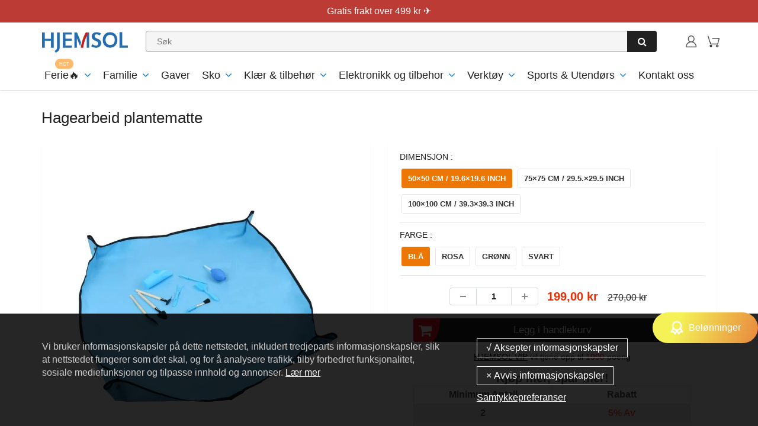

--- FILE ---
content_type: text/html; charset=utf-8
request_url: https://www.hjemsol.no/products/gardening-transplanting-pot-pad
body_size: 46355
content:
<!doctype html>
<html lang="en" class="noIE">
  <head><script>GSXMLHttpRequest = XMLHttpRequest;</script>

    <!-- Basic page needs ================================================== -->
    <meta charset="utf-8">
    <meta name="viewport" content="width=device-width, initial-scale=1, maximum-scale=1">
    <meta name="google-site-verification" content="Xq0FPlvjF2evn7SDRVo5BPwc3X4ebWCSsGtKxR0F6Rw" />
    <meta name="google-site-verification" content="-J60kzxfjK623RGfrrpomtoQCr_XMU_0dB1-IDgOsV0" />
    <meta name="google-site-verification" content="2q_dhHKbpWhb-XJqGDzxK57gADujxtufsBCD7YUbMo4" />


    

     
<script src="//www.hjemsol.no/cdn/shop/t/54/assets/gcs.js?v=115525947305220003321767837721" type="text/javascript"></script>

    
    
    




<!-- Google Tag Manager -->
<script>(function(w,d,s,l,i){w[l]=w[l]||[];w[l].push({'gtm.start':
new Date().getTime(),event:'gtm.js'});var f=d.getElementsByTagName(s)[0],
j=d.createElement(s),dl=l!='dataLayer'?'&l='+l:'';j.async=true;j.src=
'https://www.googletagmanager.com/gtm.js?id='+i+dl;f.parentNode.insertBefore(j,f);
})(window,document,'script','dataLayer','GTM-54VXXRGG');</script>
<!-- End Google Tag Manager -->

    <!-- Title and description ================================================== -->
    <title>
      Hagearbeid plantematte &ndash; hjemsol
    </title>
    <meta name="google-site-verification" content="f41lvGg2I1gbKlnJO-hksrypgf7jRtWvhV5m8ud6M-8" />

    
    <meta name="description" content="🌼Perfekt grytepute for hage🌼 Enkel å bruke Veldig stor arbeidsflate og enkel rengjøring. Lett og sammenleggbar, perfekt for rask oppsetting til vann eller omplanting av plantene dine. Utsøkt håndverk Den vanntette kluten med sort stofffelling og 4 sett med bronseknapper gjør den mer holdbar og praktisk. PE-materiale er">
    
<meta name="google-site-verification" content="TfObg-hq5AuVIpXvQidFqr5R4n8PN2tHkPMW9-6Vejs" />

    <!-- Helpers ================================================== -->
    
  <meta property="og:type" content="product">
  <meta property="og:title" content="Hagearbeid plantematte">
  
  <meta property="og:image" content="http://www.hjemsol.no/cdn/shop/products/00_800x.jpg?v=1618988742">
  <meta property="og:image:secure_url" content="https://www.hjemsol.no/cdn/shop/products/00_800x.jpg?v=1618988742">
  
  <meta property="og:image" content="http://www.hjemsol.no/cdn/shop/products/5_40d75492-c12c-42c8-94a0-5844fa04016c_800x.jpg?v=1618990454">
  <meta property="og:image:secure_url" content="https://www.hjemsol.no/cdn/shop/products/5_40d75492-c12c-42c8-94a0-5844fa04016c_800x.jpg?v=1618990454">
  
  <meta property="og:image" content="http://www.hjemsol.no/cdn/shop/products/11_a4bff1db-2f4a-4a4e-908a-73df68f85d7e_800x.jpg?v=1618990454">
  <meta property="og:image:secure_url" content="https://www.hjemsol.no/cdn/shop/products/11_a4bff1db-2f4a-4a4e-908a-73df68f85d7e_800x.jpg?v=1618990454">
  
  <meta property="og:price:amount" content="199,00">
  <meta property="og:price:currency" content="NOK">


  <meta property="og:description" content="🌼Perfekt grytepute for hage🌼 Enkel å bruke Veldig stor arbeidsflate og enkel rengjøring. Lett og sammenleggbar, perfekt for rask oppsetting til vann eller omplanting av plantene dine. Utsøkt håndverk Den vanntette kluten med sort stofffelling og 4 sett med bronseknapper gjør den mer holdbar og praktisk. PE-materiale er">

  <meta property="og:url" content="https://www.hjemsol.no/products/gardening-transplanting-pot-pad">
  <meta property="og:site_name" content="hjemsol">



<meta name="twitter:card" content="summary">

  <meta name="twitter:title" content="Hagearbeid plantematte">
  <meta name="twitter:description" content="🌼Perfekt grytepute for hage🌼

Enkel å bruke
Veldig stor arbeidsflate og enkel rengjøring. Lett og sammenleggbar, perfekt for rask oppsetting til vann eller omplanting av plantene dine.

Utsøkt håndverk
Den vanntette kluten med sort stofffelling og 4 sett med bronseknapper gjør den mer holdbar og praktisk. PE-materiale er korrosjonsbestandig.
Vanntett
Forhindre vann og jord som søles til gulvet, godt materiale som kan tørkes.

Kompetent i flere jobber
Uansett hva planlegger du, kan vår plantematte lett håndtere saftige planter, bonsai planter og innendørs for små planter osv.

Design for saftige
Stor størrelse for saftige eller andre planter og blomster innendørs transplantasjon.

SPESIFIKASJONER
Materiale: 600D Oxford klut
Størrelse: 
50×50 CM
75×75 CM
100×100 CM
Farge: BLÅ; ROSA; GRØNN; SVART
PAKKEN INKLUDERER
1 * Hagearbeid plantematte">
  <meta name="twitter:image" content="https://www.hjemsol.no/cdn/shop/products/00_800x.jpg?v=1618988742">
  <meta name="twitter:image:width" content="240">
  <meta name="twitter:image:height" content="240">

    <link rel="canonical" href="https://www.hjemsol.no/products/gardening-transplanting-pot-pad">
    <meta name="viewport" content="width=device-width,initial-scale=1">
    <meta name="theme-color" content="#000000">

    
    <link rel="shortcut icon" href="//www.hjemsol.no/cdn/shop/t/54/assets/favicon.png?v=149104118992039467121767837721" type="image/png" />
    

    
    
    
        
<!-- <link rel='stylesheet' id='flatsome-googlefonts-css'  href='//fonts.googleapis.com/css?family=Nunito%3Aregular%2C700%2Cregular%2C700%7CDancing+Script%3Aregular%2C400&#038;display=swap&#038;ver=3.9' type='text/css' media='all' /> -->
    
    <link rel="stylesheet" type="text/css" href="//cdn.jsdelivr.net/npm/slick-carousel@1.8.1/slick/slick-theme.css"/>

    
     <link href="//www.hjemsol.no/cdn/shop/t/54/assets/slick.css?v=60778196010295258831767837721" rel="stylesheet" type="text/css" media="all" /> 
    <link href="//www.hjemsol.no/cdn/shop/t/54/assets/apps.css?v=416112828544129461767837721" rel="stylesheet" type="text/css" media="all" />
    <link href="//www.hjemsol.no/cdn/shop/t/54/assets/style.css?v=181873124466274141991767838174" rel="stylesheet" type="text/css" media="all" />
    <link href="//www.hjemsol.no/cdn/shop/t/54/assets/flexslider.css?v=26719980696272583651767837721" rel="stylesheet" type="text/css" media="all" />
    <link href="//www.hjemsol.no/cdn/shop/t/54/assets/flexslider-product.css?v=100848289567438265891767837721" rel="stylesheet" type="text/css" media="all" />

    

    

     

    
    

    <!-- Header hook for plugins ================================================== -->
    <script>window.performance && window.performance.mark && window.performance.mark('shopify.content_for_header.start');</script><meta id="shopify-digital-wallet" name="shopify-digital-wallet" content="/51907231915/digital_wallets/dialog">
<meta name="shopify-checkout-api-token" content="e3a529b4730b9f2b5aadedcb5427c604">
<meta id="in-context-paypal-metadata" data-shop-id="51907231915" data-venmo-supported="true" data-environment="production" data-locale="en_US" data-paypal-v4="true" data-currency="NOK">
<link rel="alternate" type="application/json+oembed" href="https://www.hjemsol.no/products/gardening-transplanting-pot-pad.oembed">
<script async="async" src="/checkouts/internal/preloads.js?locale=nb-NO"></script>
<script id="shopify-features" type="application/json">{"accessToken":"e3a529b4730b9f2b5aadedcb5427c604","betas":["rich-media-storefront-analytics"],"domain":"www.hjemsol.no","predictiveSearch":true,"shopId":51907231915,"locale":"nb"}</script>
<script>var Shopify = Shopify || {};
Shopify.shop = "hjemsol.myshopify.com";
Shopify.locale = "nb";
Shopify.currency = {"active":"NOK","rate":"1.0"};
Shopify.country = "NO";
Shopify.theme = {"name":"2026情人节 去掉复购添加Paypal + 懒加载 + 积分 + LP...","id":151520805035,"schema_name":"ShowTime","schema_version":"5.0.6","theme_store_id":null,"role":"main"};
Shopify.theme.handle = "null";
Shopify.theme.style = {"id":null,"handle":null};
Shopify.cdnHost = "www.hjemsol.no/cdn";
Shopify.routes = Shopify.routes || {};
Shopify.routes.root = "/";</script>
<script type="module">!function(o){(o.Shopify=o.Shopify||{}).modules=!0}(window);</script>
<script>!function(o){function n(){var o=[];function n(){o.push(Array.prototype.slice.apply(arguments))}return n.q=o,n}var t=o.Shopify=o.Shopify||{};t.loadFeatures=n(),t.autoloadFeatures=n()}(window);</script>
<script id="shop-js-analytics" type="application/json">{"pageType":"product"}</script>
<script defer="defer" async type="module" src="//www.hjemsol.no/cdn/shopifycloud/shop-js/modules/v2/client.init-shop-cart-sync_BcaJ_6_J.nb.esm.js"></script>
<script defer="defer" async type="module" src="//www.hjemsol.no/cdn/shopifycloud/shop-js/modules/v2/chunk.common_DjYlW7cL.esm.js"></script>
<script defer="defer" async type="module" src="//www.hjemsol.no/cdn/shopifycloud/shop-js/modules/v2/chunk.modal_lg8uEhAC.esm.js"></script>
<script type="module">
  await import("//www.hjemsol.no/cdn/shopifycloud/shop-js/modules/v2/client.init-shop-cart-sync_BcaJ_6_J.nb.esm.js");
await import("//www.hjemsol.no/cdn/shopifycloud/shop-js/modules/v2/chunk.common_DjYlW7cL.esm.js");
await import("//www.hjemsol.no/cdn/shopifycloud/shop-js/modules/v2/chunk.modal_lg8uEhAC.esm.js");

  window.Shopify.SignInWithShop?.initShopCartSync?.({"fedCMEnabled":true,"windoidEnabled":true});

</script>
<script>(function() {
  var isLoaded = false;
  function asyncLoad() {
    if (isLoaded) return;
    isLoaded = true;
    var urls = ["https:\/\/loox.io\/widget\/Ek-H8G2M2Y\/loox.1608106804419.js?shop=hjemsol.myshopify.com","https:\/\/ufe.helixo.co\/scripts\/sdk.min.js?shop=hjemsol.myshopify.com","https:\/\/mds.oceanpayment.com\/assets\/shopifylogo\/visa,mastercard,maestro,jcb,american_express,diners_club,discover.js?shop=hjemsol.myshopify.com","https:\/\/dkov91l6wait7.cloudfront.net\/almighty.js?shop=hjemsol.myshopify.com","https:\/\/omnisnippet1.com\/platforms\/shopify.js?source=scriptTag\u0026v=2025-05-15T01\u0026shop=hjemsol.myshopify.com","https:\/\/s3.eu-west-1.amazonaws.com\/production-klarna-il-shopify-osm\/f1b3d17aa67707db5225aa5747c03d331dbcb8ea\/hjemsol.myshopify.com-1767838311734.js?shop=hjemsol.myshopify.com"];
    for (var i = 0; i < urls.length; i++) {
      var s = document.createElement('script');
      s.type = 'text/javascript';
      s.async = true;
      s.src = urls[i];
      var x = document.getElementsByTagName('script')[0];
      x.parentNode.insertBefore(s, x);
    }
  };
  if(window.attachEvent) {
    window.attachEvent('onload', asyncLoad);
  } else {
    window.addEventListener('load', asyncLoad, false);
  }
})();</script>
<script id="__st">var __st={"a":51907231915,"offset":-14400,"reqid":"edebe641-509c-4481-b0ff-f9cb0e472ed0-1769759282","pageurl":"www.hjemsol.no\/products\/gardening-transplanting-pot-pad","u":"f4480436e9fb","p":"product","rtyp":"product","rid":6641592959147};</script>
<script>window.ShopifyPaypalV4VisibilityTracking = true;</script>
<script id="captcha-bootstrap">!function(){'use strict';const t='contact',e='account',n='new_comment',o=[[t,t],['blogs',n],['comments',n],[t,'customer']],c=[[e,'customer_login'],[e,'guest_login'],[e,'recover_customer_password'],[e,'create_customer']],r=t=>t.map((([t,e])=>`form[action*='/${t}']:not([data-nocaptcha='true']) input[name='form_type'][value='${e}']`)).join(','),a=t=>()=>t?[...document.querySelectorAll(t)].map((t=>t.form)):[];function s(){const t=[...o],e=r(t);return a(e)}const i='password',u='form_key',d=['recaptcha-v3-token','g-recaptcha-response','h-captcha-response',i],f=()=>{try{return window.sessionStorage}catch{return}},m='__shopify_v',_=t=>t.elements[u];function p(t,e,n=!1){try{const o=window.sessionStorage,c=JSON.parse(o.getItem(e)),{data:r}=function(t){const{data:e,action:n}=t;return t[m]||n?{data:e,action:n}:{data:t,action:n}}(c);for(const[e,n]of Object.entries(r))t.elements[e]&&(t.elements[e].value=n);n&&o.removeItem(e)}catch(o){console.error('form repopulation failed',{error:o})}}const l='form_type',E='cptcha';function T(t){t.dataset[E]=!0}const w=window,h=w.document,L='Shopify',v='ce_forms',y='captcha';let A=!1;((t,e)=>{const n=(g='f06e6c50-85a8-45c8-87d0-21a2b65856fe',I='https://cdn.shopify.com/shopifycloud/storefront-forms-hcaptcha/ce_storefront_forms_captcha_hcaptcha.v1.5.2.iife.js',D={infoText:'Beskyttet av hCaptcha',privacyText:'Personvern',termsText:'Vilkår'},(t,e,n)=>{const o=w[L][v],c=o.bindForm;if(c)return c(t,g,e,D).then(n);var r;o.q.push([[t,g,e,D],n]),r=I,A||(h.body.append(Object.assign(h.createElement('script'),{id:'captcha-provider',async:!0,src:r})),A=!0)});var g,I,D;w[L]=w[L]||{},w[L][v]=w[L][v]||{},w[L][v].q=[],w[L][y]=w[L][y]||{},w[L][y].protect=function(t,e){n(t,void 0,e),T(t)},Object.freeze(w[L][y]),function(t,e,n,w,h,L){const[v,y,A,g]=function(t,e,n){const i=e?o:[],u=t?c:[],d=[...i,...u],f=r(d),m=r(i),_=r(d.filter((([t,e])=>n.includes(e))));return[a(f),a(m),a(_),s()]}(w,h,L),I=t=>{const e=t.target;return e instanceof HTMLFormElement?e:e&&e.form},D=t=>v().includes(t);t.addEventListener('submit',(t=>{const e=I(t);if(!e)return;const n=D(e)&&!e.dataset.hcaptchaBound&&!e.dataset.recaptchaBound,o=_(e),c=g().includes(e)&&(!o||!o.value);(n||c)&&t.preventDefault(),c&&!n&&(function(t){try{if(!f())return;!function(t){const e=f();if(!e)return;const n=_(t);if(!n)return;const o=n.value;o&&e.removeItem(o)}(t);const e=Array.from(Array(32),(()=>Math.random().toString(36)[2])).join('');!function(t,e){_(t)||t.append(Object.assign(document.createElement('input'),{type:'hidden',name:u})),t.elements[u].value=e}(t,e),function(t,e){const n=f();if(!n)return;const o=[...t.querySelectorAll(`input[type='${i}']`)].map((({name:t})=>t)),c=[...d,...o],r={};for(const[a,s]of new FormData(t).entries())c.includes(a)||(r[a]=s);n.setItem(e,JSON.stringify({[m]:1,action:t.action,data:r}))}(t,e)}catch(e){console.error('failed to persist form',e)}}(e),e.submit())}));const S=(t,e)=>{t&&!t.dataset[E]&&(n(t,e.some((e=>e===t))),T(t))};for(const o of['focusin','change'])t.addEventListener(o,(t=>{const e=I(t);D(e)&&S(e,y())}));const B=e.get('form_key'),M=e.get(l),P=B&&M;t.addEventListener('DOMContentLoaded',(()=>{const t=y();if(P)for(const e of t)e.elements[l].value===M&&p(e,B);[...new Set([...A(),...v().filter((t=>'true'===t.dataset.shopifyCaptcha))])].forEach((e=>S(e,t)))}))}(h,new URLSearchParams(w.location.search),n,t,e,['guest_login'])})(!0,!0)}();</script>
<script integrity="sha256-4kQ18oKyAcykRKYeNunJcIwy7WH5gtpwJnB7kiuLZ1E=" data-source-attribution="shopify.loadfeatures" defer="defer" src="//www.hjemsol.no/cdn/shopifycloud/storefront/assets/storefront/load_feature-a0a9edcb.js" crossorigin="anonymous"></script>
<script data-source-attribution="shopify.dynamic_checkout.dynamic.init">var Shopify=Shopify||{};Shopify.PaymentButton=Shopify.PaymentButton||{isStorefrontPortableWallets:!0,init:function(){window.Shopify.PaymentButton.init=function(){};var t=document.createElement("script");t.src="https://www.hjemsol.no/cdn/shopifycloud/portable-wallets/latest/portable-wallets.nb.js",t.type="module",document.head.appendChild(t)}};
</script>
<script data-source-attribution="shopify.dynamic_checkout.buyer_consent">
  function portableWalletsHideBuyerConsent(e){var t=document.getElementById("shopify-buyer-consent"),n=document.getElementById("shopify-subscription-policy-button");t&&n&&(t.classList.add("hidden"),t.setAttribute("aria-hidden","true"),n.removeEventListener("click",e))}function portableWalletsShowBuyerConsent(e){var t=document.getElementById("shopify-buyer-consent"),n=document.getElementById("shopify-subscription-policy-button");t&&n&&(t.classList.remove("hidden"),t.removeAttribute("aria-hidden"),n.addEventListener("click",e))}window.Shopify?.PaymentButton&&(window.Shopify.PaymentButton.hideBuyerConsent=portableWalletsHideBuyerConsent,window.Shopify.PaymentButton.showBuyerConsent=portableWalletsShowBuyerConsent);
</script>
<script data-source-attribution="shopify.dynamic_checkout.cart.bootstrap">document.addEventListener("DOMContentLoaded",(function(){function t(){return document.querySelector("shopify-accelerated-checkout-cart, shopify-accelerated-checkout")}if(t())Shopify.PaymentButton.init();else{new MutationObserver((function(e,n){t()&&(Shopify.PaymentButton.init(),n.disconnect())})).observe(document.body,{childList:!0,subtree:!0})}}));
</script>
<link id="shopify-accelerated-checkout-styles" rel="stylesheet" media="screen" href="https://www.hjemsol.no/cdn/shopifycloud/portable-wallets/latest/accelerated-checkout-backwards-compat.css" crossorigin="anonymous">
<style id="shopify-accelerated-checkout-cart">
        #shopify-buyer-consent {
  margin-top: 1em;
  display: inline-block;
  width: 100%;
}

#shopify-buyer-consent.hidden {
  display: none;
}

#shopify-subscription-policy-button {
  background: none;
  border: none;
  padding: 0;
  text-decoration: underline;
  font-size: inherit;
  cursor: pointer;
}

#shopify-subscription-policy-button::before {
  box-shadow: none;
}

      </style>

<script>window.performance && window.performance.mark && window.performance.mark('shopify.content_for_header.end');</script>
    <script src="//www.hjemsol.no/cdn/shop/t/54/assets/saker.js?v=176598517740557200571767837721" type="text/javascript"></script>
    <script src="//www.hjemsol.no/cdn/shop/t/54/assets/lazysizes.min.js?v=165306835938456545481767837721" type="text/javascript"></script>

    <!--[if lt IE 9]>
<script src="//html5shiv.googlecode.com/svn/trunk/html5.js" type="text/javascript"></script>
<![endif]-->

    

    <script src="//www.hjemsol.no/cdn/shop/t/54/assets/jquery.js?v=105778841822381192391767837721" type="text/javascript"></script>

    <!-- Theme Global App JS ================================================== -->
    <script>
      var app = app || {
        data:{
          template:"product",
          money_format: "{{amount_with_comma_separator}} kr"
        }
      }
    </script>  
    <script>var loox_global_hash = '1769726349703';</script><script>var loox_pop_active = true;var loox_pop_display = {"home_page":true,"product_page":true,"cart_page":false,"other_pages":false};</script><style>.loox-reviews-default { max-width: 1200px; margin: 0 auto; }</style>
    <script>
      if(document.location.href.indexOf('?sort_by=best-selling') > -1) { 
        var url = document.location.href;
        document.location.href = url.replace("?sort_by=best-selling","");
      }
      if(document.location.href.indexOf('&sort_by=best-selling') > -1) { 
        var url = document.location.href;
        document.location.href = url.replace("&sort_by=best-selling","");
      }
    </script>
  


<!-- Google tag (gtag.js) -->
<!-- <script async src="https://www.googletagmanager.com/gtag/js?id=AW-386573351"></script>
<script>
  window.dataLayer = window.dataLayer || [];
  function gtag(){dataLayer.push(arguments);}
  gtag('js', new Date());

  gtag('config', 'AW-386573351');
</script> -->
    
  <!-- BeginConsistentCartAddon -->  <script>    Shopify.customer_logged_in = false ;  Shopify.customer_email = "" ;  Shopify.log_uuids = true;    </script>  <!-- EndConsistentCartAddon -->
<style>
.text-sticky.sticky {
    top: 94px;
}
  @media(max-width:480px){
    .text-sticky.sticky {
        top: 87px;
    }
  }
</style>     


    
<!-- BEGIN app block: shopify://apps/attentive/blocks/attn-tag/8df62c72-8fe4-407e-a5b3-72132be30a0d --><script type="text/javascript" src="https://cdn.attn.tv/hjemsol/dtag.js?source=app-embed" defer="defer"></script>


<!-- END app block --><!-- BEGIN app block: shopify://apps/ufe-cross-sell-upsell-bundle/blocks/app-embed/588d2ac5-62f3-4ccd-8638-da98ec61fa90 -->



<script>
  window.isUfeInstalled = true;
  
  window.ufeStore = {
    collections: [297441329323,297441394859,296191754411,306313658539,284666200235,238899560619,239574712491,239556722859,239662629035,321384186027,238899134635,324821418155,321312915627,318898667691,286644207787],
    tags: 'discount,Familie,good review,Hage og dekorasjon'.split(','),
    selectedVariantId: 39678386929835,
    moneyFormat: "{{amount_with_comma_separator}} kr",
    moneyFormatWithCurrency: "{{amount_with_comma_separator}} NOK",
    currency: "NOK",
    customerId: null,
    productAvailable: true,
    productMapping: [],
    meta: {
        pageType: 'product' ,
        productId: 6641592959147 ,
        selectedVariantId: 39678386929835,
        collectionId: null
    }
  }
  


  
    window.ufeStore.cartTotal = 0;
    window.ufeStore.cart = {"note":null,"attributes":{},"original_total_price":0,"total_price":0,"total_discount":0,"total_weight":0.0,"item_count":0,"items":[],"requires_shipping":false,"currency":"NOK","items_subtotal_price":0,"cart_level_discount_applications":[],"checkout_charge_amount":0},
    
  

   window.ufeStore.localization = {};
  
  

  window.ufeStore.localization.availableCountries = ["NO"];
  window.ufeStore.localization.availableLanguages = ["nb"];

  console.log("%c UFE: Funnel Engines ⚡️ Full Throttle 🦾😎!", 'font-weight: bold; letter-spacing: 2px; font-family: system-ui, -apple-system, BlinkMacSystemFont, "Segoe UI", "Roboto", "Oxygen", "Ubuntu", Arial, sans-serif;font-size: 20px;color: rgb(25, 124, 255); text-shadow: 1px 1px 0 rgb(62, 246, 255)');
  console.log(`%c \n Funnels on hjemsol is powered by Upsell Funnel Engine. \n  \n   → Positive ROI Guaranteed \n   → #1 Upsell Funnel App\n   → Increased AOV & LTV\n   → All-In-One Upsell & Cross Sell\n  \n Know more: https://helixo.co/ufe \n\n  \n  `,'font-size: 12px;font-family: monospace;padding: 1px 2px;line-height: 1');
   
</script>


<script async src="https://ufe.helixo.co/scripts/app-core.min.js?shop=hjemsol.myshopify.com"></script><!-- END app block --><link href="https://monorail-edge.shopifysvc.com" rel="dns-prefetch">
<script>(function(){if ("sendBeacon" in navigator && "performance" in window) {try {var session_token_from_headers = performance.getEntriesByType('navigation')[0].serverTiming.find(x => x.name == '_s').description;} catch {var session_token_from_headers = undefined;}var session_cookie_matches = document.cookie.match(/_shopify_s=([^;]*)/);var session_token_from_cookie = session_cookie_matches && session_cookie_matches.length === 2 ? session_cookie_matches[1] : "";var session_token = session_token_from_headers || session_token_from_cookie || "";function handle_abandonment_event(e) {var entries = performance.getEntries().filter(function(entry) {return /monorail-edge.shopifysvc.com/.test(entry.name);});if (!window.abandonment_tracked && entries.length === 0) {window.abandonment_tracked = true;var currentMs = Date.now();var navigation_start = performance.timing.navigationStart;var payload = {shop_id: 51907231915,url: window.location.href,navigation_start,duration: currentMs - navigation_start,session_token,page_type: "product"};window.navigator.sendBeacon("https://monorail-edge.shopifysvc.com/v1/produce", JSON.stringify({schema_id: "online_store_buyer_site_abandonment/1.1",payload: payload,metadata: {event_created_at_ms: currentMs,event_sent_at_ms: currentMs}}));}}window.addEventListener('pagehide', handle_abandonment_event);}}());</script>
<script id="web-pixels-manager-setup">(function e(e,d,r,n,o){if(void 0===o&&(o={}),!Boolean(null===(a=null===(i=window.Shopify)||void 0===i?void 0:i.analytics)||void 0===a?void 0:a.replayQueue)){var i,a;window.Shopify=window.Shopify||{};var t=window.Shopify;t.analytics=t.analytics||{};var s=t.analytics;s.replayQueue=[],s.publish=function(e,d,r){return s.replayQueue.push([e,d,r]),!0};try{self.performance.mark("wpm:start")}catch(e){}var l=function(){var e={modern:/Edge?\/(1{2}[4-9]|1[2-9]\d|[2-9]\d{2}|\d{4,})\.\d+(\.\d+|)|Firefox\/(1{2}[4-9]|1[2-9]\d|[2-9]\d{2}|\d{4,})\.\d+(\.\d+|)|Chrom(ium|e)\/(9{2}|\d{3,})\.\d+(\.\d+|)|(Maci|X1{2}).+ Version\/(15\.\d+|(1[6-9]|[2-9]\d|\d{3,})\.\d+)([,.]\d+|)( \(\w+\)|)( Mobile\/\w+|) Safari\/|Chrome.+OPR\/(9{2}|\d{3,})\.\d+\.\d+|(CPU[ +]OS|iPhone[ +]OS|CPU[ +]iPhone|CPU IPhone OS|CPU iPad OS)[ +]+(15[._]\d+|(1[6-9]|[2-9]\d|\d{3,})[._]\d+)([._]\d+|)|Android:?[ /-](13[3-9]|1[4-9]\d|[2-9]\d{2}|\d{4,})(\.\d+|)(\.\d+|)|Android.+Firefox\/(13[5-9]|1[4-9]\d|[2-9]\d{2}|\d{4,})\.\d+(\.\d+|)|Android.+Chrom(ium|e)\/(13[3-9]|1[4-9]\d|[2-9]\d{2}|\d{4,})\.\d+(\.\d+|)|SamsungBrowser\/([2-9]\d|\d{3,})\.\d+/,legacy:/Edge?\/(1[6-9]|[2-9]\d|\d{3,})\.\d+(\.\d+|)|Firefox\/(5[4-9]|[6-9]\d|\d{3,})\.\d+(\.\d+|)|Chrom(ium|e)\/(5[1-9]|[6-9]\d|\d{3,})\.\d+(\.\d+|)([\d.]+$|.*Safari\/(?![\d.]+ Edge\/[\d.]+$))|(Maci|X1{2}).+ Version\/(10\.\d+|(1[1-9]|[2-9]\d|\d{3,})\.\d+)([,.]\d+|)( \(\w+\)|)( Mobile\/\w+|) Safari\/|Chrome.+OPR\/(3[89]|[4-9]\d|\d{3,})\.\d+\.\d+|(CPU[ +]OS|iPhone[ +]OS|CPU[ +]iPhone|CPU IPhone OS|CPU iPad OS)[ +]+(10[._]\d+|(1[1-9]|[2-9]\d|\d{3,})[._]\d+)([._]\d+|)|Android:?[ /-](13[3-9]|1[4-9]\d|[2-9]\d{2}|\d{4,})(\.\d+|)(\.\d+|)|Mobile Safari.+OPR\/([89]\d|\d{3,})\.\d+\.\d+|Android.+Firefox\/(13[5-9]|1[4-9]\d|[2-9]\d{2}|\d{4,})\.\d+(\.\d+|)|Android.+Chrom(ium|e)\/(13[3-9]|1[4-9]\d|[2-9]\d{2}|\d{4,})\.\d+(\.\d+|)|Android.+(UC? ?Browser|UCWEB|U3)[ /]?(15\.([5-9]|\d{2,})|(1[6-9]|[2-9]\d|\d{3,})\.\d+)\.\d+|SamsungBrowser\/(5\.\d+|([6-9]|\d{2,})\.\d+)|Android.+MQ{2}Browser\/(14(\.(9|\d{2,})|)|(1[5-9]|[2-9]\d|\d{3,})(\.\d+|))(\.\d+|)|K[Aa][Ii]OS\/(3\.\d+|([4-9]|\d{2,})\.\d+)(\.\d+|)/},d=e.modern,r=e.legacy,n=navigator.userAgent;return n.match(d)?"modern":n.match(r)?"legacy":"unknown"}(),u="modern"===l?"modern":"legacy",c=(null!=n?n:{modern:"",legacy:""})[u],f=function(e){return[e.baseUrl,"/wpm","/b",e.hashVersion,"modern"===e.buildTarget?"m":"l",".js"].join("")}({baseUrl:d,hashVersion:r,buildTarget:u}),m=function(e){var d=e.version,r=e.bundleTarget,n=e.surface,o=e.pageUrl,i=e.monorailEndpoint;return{emit:function(e){var a=e.status,t=e.errorMsg,s=(new Date).getTime(),l=JSON.stringify({metadata:{event_sent_at_ms:s},events:[{schema_id:"web_pixels_manager_load/3.1",payload:{version:d,bundle_target:r,page_url:o,status:a,surface:n,error_msg:t},metadata:{event_created_at_ms:s}}]});if(!i)return console&&console.warn&&console.warn("[Web Pixels Manager] No Monorail endpoint provided, skipping logging."),!1;try{return self.navigator.sendBeacon.bind(self.navigator)(i,l)}catch(e){}var u=new XMLHttpRequest;try{return u.open("POST",i,!0),u.setRequestHeader("Content-Type","text/plain"),u.send(l),!0}catch(e){return console&&console.warn&&console.warn("[Web Pixels Manager] Got an unhandled error while logging to Monorail."),!1}}}}({version:r,bundleTarget:l,surface:e.surface,pageUrl:self.location.href,monorailEndpoint:e.monorailEndpoint});try{o.browserTarget=l,function(e){var d=e.src,r=e.async,n=void 0===r||r,o=e.onload,i=e.onerror,a=e.sri,t=e.scriptDataAttributes,s=void 0===t?{}:t,l=document.createElement("script"),u=document.querySelector("head"),c=document.querySelector("body");if(l.async=n,l.src=d,a&&(l.integrity=a,l.crossOrigin="anonymous"),s)for(var f in s)if(Object.prototype.hasOwnProperty.call(s,f))try{l.dataset[f]=s[f]}catch(e){}if(o&&l.addEventListener("load",o),i&&l.addEventListener("error",i),u)u.appendChild(l);else{if(!c)throw new Error("Did not find a head or body element to append the script");c.appendChild(l)}}({src:f,async:!0,onload:function(){if(!function(){var e,d;return Boolean(null===(d=null===(e=window.Shopify)||void 0===e?void 0:e.analytics)||void 0===d?void 0:d.initialized)}()){var d=window.webPixelsManager.init(e)||void 0;if(d){var r=window.Shopify.analytics;r.replayQueue.forEach((function(e){var r=e[0],n=e[1],o=e[2];d.publishCustomEvent(r,n,o)})),r.replayQueue=[],r.publish=d.publishCustomEvent,r.visitor=d.visitor,r.initialized=!0}}},onerror:function(){return m.emit({status:"failed",errorMsg:"".concat(f," has failed to load")})},sri:function(e){var d=/^sha384-[A-Za-z0-9+/=]+$/;return"string"==typeof e&&d.test(e)}(c)?c:"",scriptDataAttributes:o}),m.emit({status:"loading"})}catch(e){m.emit({status:"failed",errorMsg:(null==e?void 0:e.message)||"Unknown error"})}}})({shopId: 51907231915,storefrontBaseUrl: "https://www.hjemsol.no",extensionsBaseUrl: "https://extensions.shopifycdn.com/cdn/shopifycloud/web-pixels-manager",monorailEndpoint: "https://monorail-edge.shopifysvc.com/unstable/produce_batch",surface: "storefront-renderer",enabledBetaFlags: ["2dca8a86"],webPixelsConfigList: [{"id":"812351659","configuration":"{\"shop\":\"hjemsol.myshopify.com\"}","eventPayloadVersion":"v1","runtimeContext":"STRICT","scriptVersion":"94b80d6b5f8a2309cad897219cb9737f","type":"APP","apiClientId":3090431,"privacyPurposes":["ANALYTICS","MARKETING","SALE_OF_DATA"],"dataSharingAdjustments":{"protectedCustomerApprovalScopes":["read_customer_address","read_customer_email","read_customer_name","read_customer_personal_data","read_customer_phone"]}},{"id":"420741291","configuration":"{\"pixelCode\":\"C7AIMG8B3BVT6EAP4TTG\"}","eventPayloadVersion":"v1","runtimeContext":"STRICT","scriptVersion":"22e92c2ad45662f435e4801458fb78cc","type":"APP","apiClientId":4383523,"privacyPurposes":["ANALYTICS","MARKETING","SALE_OF_DATA"],"dataSharingAdjustments":{"protectedCustomerApprovalScopes":["read_customer_address","read_customer_email","read_customer_name","read_customer_personal_data","read_customer_phone"]}},{"id":"413696171","configuration":"{\"pixel_id\":\"394758148630384\",\"pixel_type\":\"facebook_pixel\",\"metaapp_system_user_token\":\"-\"}","eventPayloadVersion":"v1","runtimeContext":"OPEN","scriptVersion":"ca16bc87fe92b6042fbaa3acc2fbdaa6","type":"APP","apiClientId":2329312,"privacyPurposes":["ANALYTICS","MARKETING","SALE_OF_DATA"],"dataSharingAdjustments":{"protectedCustomerApprovalScopes":["read_customer_address","read_customer_email","read_customer_name","read_customer_personal_data","read_customer_phone"]}},{"id":"334594219","configuration":"{\"env\":\"prod\"}","eventPayloadVersion":"v1","runtimeContext":"LAX","scriptVersion":"3dbd78f0aeeb2c473821a9db9e2dd54a","type":"APP","apiClientId":3977633,"privacyPurposes":["ANALYTICS","MARKETING"],"dataSharingAdjustments":{"protectedCustomerApprovalScopes":["read_customer_address","read_customer_email","read_customer_name","read_customer_personal_data","read_customer_phone"]}},{"id":"107675819","configuration":"{\"apiURL\":\"https:\/\/api.omnisend.com\",\"appURL\":\"https:\/\/app.omnisend.com\",\"brandID\":\"606bc3ab4c7fa45454334244\",\"trackingURL\":\"https:\/\/wt.omnisendlink.com\"}","eventPayloadVersion":"v1","runtimeContext":"STRICT","scriptVersion":"aa9feb15e63a302383aa48b053211bbb","type":"APP","apiClientId":186001,"privacyPurposes":["ANALYTICS","MARKETING","SALE_OF_DATA"],"dataSharingAdjustments":{"protectedCustomerApprovalScopes":["read_customer_address","read_customer_email","read_customer_name","read_customer_personal_data","read_customer_phone"]}},{"id":"51151019","eventPayloadVersion":"1","runtimeContext":"LAX","scriptVersion":"5","type":"CUSTOM","privacyPurposes":["SALE_OF_DATA"],"name":"Google Ads \u0026 GA4 \u0026 GCS"},{"id":"114786475","eventPayloadVersion":"1","runtimeContext":"LAX","scriptVersion":"2","type":"CUSTOM","privacyPurposes":["SALE_OF_DATA"],"name":"Signal Gateway Pixel"},{"id":"shopify-app-pixel","configuration":"{}","eventPayloadVersion":"v1","runtimeContext":"STRICT","scriptVersion":"0450","apiClientId":"shopify-pixel","type":"APP","privacyPurposes":["ANALYTICS","MARKETING"]},{"id":"shopify-custom-pixel","eventPayloadVersion":"v1","runtimeContext":"LAX","scriptVersion":"0450","apiClientId":"shopify-pixel","type":"CUSTOM","privacyPurposes":["ANALYTICS","MARKETING"]}],isMerchantRequest: false,initData: {"shop":{"name":"hjemsol","paymentSettings":{"currencyCode":"NOK"},"myshopifyDomain":"hjemsol.myshopify.com","countryCode":"US","storefrontUrl":"https:\/\/www.hjemsol.no"},"customer":null,"cart":null,"checkout":null,"productVariants":[{"price":{"amount":199.0,"currencyCode":"NOK"},"product":{"title":"Hagearbeid plantematte","vendor":"Yochoos","id":"6641592959147","untranslatedTitle":"Hagearbeid plantematte","url":"\/products\/gardening-transplanting-pot-pad","type":""},"id":"39678386929835","image":{"src":"\/\/www.hjemsol.no\/cdn\/shop\/products\/2_f201ea38-357a-486f-a79b-4dc12fac0349.jpg?v=1618990454"},"sku":"CP11833-C008-X3600","title":"50×50 CM \/ 19.6×19.6 INCH \/ BLÅ","untranslatedTitle":"50×50 CM \/ 19.6×19.6 INCH \/ BLÅ"},{"price":{"amount":199.0,"currencyCode":"NOK"},"product":{"title":"Hagearbeid plantematte","vendor":"Yochoos","id":"6641592959147","untranslatedTitle":"Hagearbeid plantematte","url":"\/products\/gardening-transplanting-pot-pad","type":""},"id":"39678386962603","image":{"src":"\/\/www.hjemsol.no\/cdn\/shop\/products\/1_39f9894b-588c-40fc-9c74-7264e5b03ab5.jpg?v=1618990454"},"sku":"CP11833-C009-X3600","title":"50×50 CM \/ 19.6×19.6 INCH \/ ROSA","untranslatedTitle":"50×50 CM \/ 19.6×19.6 INCH \/ ROSA"},{"price":{"amount":199.0,"currencyCode":"NOK"},"product":{"title":"Hagearbeid plantematte","vendor":"Yochoos","id":"6641592959147","untranslatedTitle":"Hagearbeid plantematte","url":"\/products\/gardening-transplanting-pot-pad","type":""},"id":"39678386995371","image":{"src":"\/\/www.hjemsol.no\/cdn\/shop\/products\/3_42d0ff72-33fc-42fa-b07f-80b2e7c98638.jpg?v=1618990454"},"sku":"CP11833-C004-X3600","title":"50×50 CM \/ 19.6×19.6 INCH \/ GRØNN","untranslatedTitle":"50×50 CM \/ 19.6×19.6 INCH \/ GRØNN"},{"price":{"amount":199.0,"currencyCode":"NOK"},"product":{"title":"Hagearbeid plantematte","vendor":"Yochoos","id":"6641592959147","untranslatedTitle":"Hagearbeid plantematte","url":"\/products\/gardening-transplanting-pot-pad","type":""},"id":"39678387028139","image":{"src":"\/\/www.hjemsol.no\/cdn\/shop\/products\/4_e7c4cd88-2fdc-41f3-99da-5f042122d206.jpg?v=1618990454"},"sku":"CP11833-C001-X3600","title":"50×50 CM \/ 19.6×19.6 INCH \/ SVART","untranslatedTitle":"50×50 CM \/ 19.6×19.6 INCH \/ SVART"},{"price":{"amount":219.0,"currencyCode":"NOK"},"product":{"title":"Hagearbeid plantematte","vendor":"Yochoos","id":"6641592959147","untranslatedTitle":"Hagearbeid plantematte","url":"\/products\/gardening-transplanting-pot-pad","type":""},"id":"39678387060907","image":{"src":"\/\/www.hjemsol.no\/cdn\/shop\/products\/2_f201ea38-357a-486f-a79b-4dc12fac0349.jpg?v=1618990454"},"sku":"CP11833-C008-X3601","title":"75×75 CM \/ 29.5.×29.5 INCH \/ BLÅ","untranslatedTitle":"75×75 CM \/ 29.5.×29.5 INCH \/ BLÅ"},{"price":{"amount":219.0,"currencyCode":"NOK"},"product":{"title":"Hagearbeid plantematte","vendor":"Yochoos","id":"6641592959147","untranslatedTitle":"Hagearbeid plantematte","url":"\/products\/gardening-transplanting-pot-pad","type":""},"id":"39678387093675","image":{"src":"\/\/www.hjemsol.no\/cdn\/shop\/products\/1_39f9894b-588c-40fc-9c74-7264e5b03ab5.jpg?v=1618990454"},"sku":"CP11833-C009-X3601","title":"75×75 CM \/ 29.5.×29.5 INCH \/ ROSA","untranslatedTitle":"75×75 CM \/ 29.5.×29.5 INCH \/ ROSA"},{"price":{"amount":219.0,"currencyCode":"NOK"},"product":{"title":"Hagearbeid plantematte","vendor":"Yochoos","id":"6641592959147","untranslatedTitle":"Hagearbeid plantematte","url":"\/products\/gardening-transplanting-pot-pad","type":""},"id":"39678387126443","image":{"src":"\/\/www.hjemsol.no\/cdn\/shop\/products\/3_42d0ff72-33fc-42fa-b07f-80b2e7c98638.jpg?v=1618990454"},"sku":"CP11833-C004-X3601","title":"75×75 CM \/ 29.5.×29.5 INCH \/ GRØNN","untranslatedTitle":"75×75 CM \/ 29.5.×29.5 INCH \/ GRØNN"},{"price":{"amount":219.0,"currencyCode":"NOK"},"product":{"title":"Hagearbeid plantematte","vendor":"Yochoos","id":"6641592959147","untranslatedTitle":"Hagearbeid plantematte","url":"\/products\/gardening-transplanting-pot-pad","type":""},"id":"39678387224747","image":{"src":"\/\/www.hjemsol.no\/cdn\/shop\/products\/4_e7c4cd88-2fdc-41f3-99da-5f042122d206.jpg?v=1618990454"},"sku":"CP11833-C001-X3601","title":"75×75 CM \/ 29.5.×29.5 INCH \/ SVART","untranslatedTitle":"75×75 CM \/ 29.5.×29.5 INCH \/ SVART"},{"price":{"amount":249.0,"currencyCode":"NOK"},"product":{"title":"Hagearbeid plantematte","vendor":"Yochoos","id":"6641592959147","untranslatedTitle":"Hagearbeid plantematte","url":"\/products\/gardening-transplanting-pot-pad","type":""},"id":"39678387323051","image":{"src":"\/\/www.hjemsol.no\/cdn\/shop\/products\/2_f201ea38-357a-486f-a79b-4dc12fac0349.jpg?v=1618990454"},"sku":"CP11833-C008-X3602","title":"100×100 CM \/ 39.3×39.3 INCH \/ BLÅ","untranslatedTitle":"100×100 CM \/ 39.3×39.3 INCH \/ BLÅ"},{"price":{"amount":249.0,"currencyCode":"NOK"},"product":{"title":"Hagearbeid plantematte","vendor":"Yochoos","id":"6641592959147","untranslatedTitle":"Hagearbeid plantematte","url":"\/products\/gardening-transplanting-pot-pad","type":""},"id":"39678387388587","image":{"src":"\/\/www.hjemsol.no\/cdn\/shop\/products\/1_39f9894b-588c-40fc-9c74-7264e5b03ab5.jpg?v=1618990454"},"sku":"CP11833-C009-X3602","title":"100×100 CM \/ 39.3×39.3 INCH \/ ROSA","untranslatedTitle":"100×100 CM \/ 39.3×39.3 INCH \/ ROSA"},{"price":{"amount":249.0,"currencyCode":"NOK"},"product":{"title":"Hagearbeid plantematte","vendor":"Yochoos","id":"6641592959147","untranslatedTitle":"Hagearbeid plantematte","url":"\/products\/gardening-transplanting-pot-pad","type":""},"id":"39678387454123","image":{"src":"\/\/www.hjemsol.no\/cdn\/shop\/products\/3_42d0ff72-33fc-42fa-b07f-80b2e7c98638.jpg?v=1618990454"},"sku":"CP11833-C004-X3602","title":"100×100 CM \/ 39.3×39.3 INCH \/ GRØNN","untranslatedTitle":"100×100 CM \/ 39.3×39.3 INCH \/ GRØNN"},{"price":{"amount":249.0,"currencyCode":"NOK"},"product":{"title":"Hagearbeid plantematte","vendor":"Yochoos","id":"6641592959147","untranslatedTitle":"Hagearbeid plantematte","url":"\/products\/gardening-transplanting-pot-pad","type":""},"id":"39678387486891","image":{"src":"\/\/www.hjemsol.no\/cdn\/shop\/products\/4_e7c4cd88-2fdc-41f3-99da-5f042122d206.jpg?v=1618990454"},"sku":"CP11833-C001-X3602","title":"100×100 CM \/ 39.3×39.3 INCH \/ SVART","untranslatedTitle":"100×100 CM \/ 39.3×39.3 INCH \/ SVART"}],"purchasingCompany":null},},"https://www.hjemsol.no/cdn","1d2a099fw23dfb22ep557258f5m7a2edbae",{"modern":"","legacy":""},{"shopId":"51907231915","storefrontBaseUrl":"https:\/\/www.hjemsol.no","extensionBaseUrl":"https:\/\/extensions.shopifycdn.com\/cdn\/shopifycloud\/web-pixels-manager","surface":"storefront-renderer","enabledBetaFlags":"[\"2dca8a86\"]","isMerchantRequest":"false","hashVersion":"1d2a099fw23dfb22ep557258f5m7a2edbae","publish":"custom","events":"[[\"page_viewed\",{}],[\"product_viewed\",{\"productVariant\":{\"price\":{\"amount\":199.0,\"currencyCode\":\"NOK\"},\"product\":{\"title\":\"Hagearbeid plantematte\",\"vendor\":\"Yochoos\",\"id\":\"6641592959147\",\"untranslatedTitle\":\"Hagearbeid plantematte\",\"url\":\"\/products\/gardening-transplanting-pot-pad\",\"type\":\"\"},\"id\":\"39678386929835\",\"image\":{\"src\":\"\/\/www.hjemsol.no\/cdn\/shop\/products\/2_f201ea38-357a-486f-a79b-4dc12fac0349.jpg?v=1618990454\"},\"sku\":\"CP11833-C008-X3600\",\"title\":\"50×50 CM \/ 19.6×19.6 INCH \/ BLÅ\",\"untranslatedTitle\":\"50×50 CM \/ 19.6×19.6 INCH \/ BLÅ\"}}]]"});</script><script>
  window.ShopifyAnalytics = window.ShopifyAnalytics || {};
  window.ShopifyAnalytics.meta = window.ShopifyAnalytics.meta || {};
  window.ShopifyAnalytics.meta.currency = 'NOK';
  var meta = {"product":{"id":6641592959147,"gid":"gid:\/\/shopify\/Product\/6641592959147","vendor":"Yochoos","type":"","handle":"gardening-transplanting-pot-pad","variants":[{"id":39678386929835,"price":19900,"name":"Hagearbeid plantematte - 50×50 CM \/ 19.6×19.6 INCH \/ BLÅ","public_title":"50×50 CM \/ 19.6×19.6 INCH \/ BLÅ","sku":"CP11833-C008-X3600"},{"id":39678386962603,"price":19900,"name":"Hagearbeid plantematte - 50×50 CM \/ 19.6×19.6 INCH \/ ROSA","public_title":"50×50 CM \/ 19.6×19.6 INCH \/ ROSA","sku":"CP11833-C009-X3600"},{"id":39678386995371,"price":19900,"name":"Hagearbeid plantematte - 50×50 CM \/ 19.6×19.6 INCH \/ GRØNN","public_title":"50×50 CM \/ 19.6×19.6 INCH \/ GRØNN","sku":"CP11833-C004-X3600"},{"id":39678387028139,"price":19900,"name":"Hagearbeid plantematte - 50×50 CM \/ 19.6×19.6 INCH \/ SVART","public_title":"50×50 CM \/ 19.6×19.6 INCH \/ SVART","sku":"CP11833-C001-X3600"},{"id":39678387060907,"price":21900,"name":"Hagearbeid plantematte - 75×75 CM \/ 29.5.×29.5 INCH \/ BLÅ","public_title":"75×75 CM \/ 29.5.×29.5 INCH \/ BLÅ","sku":"CP11833-C008-X3601"},{"id":39678387093675,"price":21900,"name":"Hagearbeid plantematte - 75×75 CM \/ 29.5.×29.5 INCH \/ ROSA","public_title":"75×75 CM \/ 29.5.×29.5 INCH \/ ROSA","sku":"CP11833-C009-X3601"},{"id":39678387126443,"price":21900,"name":"Hagearbeid plantematte - 75×75 CM \/ 29.5.×29.5 INCH \/ GRØNN","public_title":"75×75 CM \/ 29.5.×29.5 INCH \/ GRØNN","sku":"CP11833-C004-X3601"},{"id":39678387224747,"price":21900,"name":"Hagearbeid plantematte - 75×75 CM \/ 29.5.×29.5 INCH \/ SVART","public_title":"75×75 CM \/ 29.5.×29.5 INCH \/ SVART","sku":"CP11833-C001-X3601"},{"id":39678387323051,"price":24900,"name":"Hagearbeid plantematte - 100×100 CM \/ 39.3×39.3 INCH \/ BLÅ","public_title":"100×100 CM \/ 39.3×39.3 INCH \/ BLÅ","sku":"CP11833-C008-X3602"},{"id":39678387388587,"price":24900,"name":"Hagearbeid plantematte - 100×100 CM \/ 39.3×39.3 INCH \/ ROSA","public_title":"100×100 CM \/ 39.3×39.3 INCH \/ ROSA","sku":"CP11833-C009-X3602"},{"id":39678387454123,"price":24900,"name":"Hagearbeid plantematte - 100×100 CM \/ 39.3×39.3 INCH \/ GRØNN","public_title":"100×100 CM \/ 39.3×39.3 INCH \/ GRØNN","sku":"CP11833-C004-X3602"},{"id":39678387486891,"price":24900,"name":"Hagearbeid plantematte - 100×100 CM \/ 39.3×39.3 INCH \/ SVART","public_title":"100×100 CM \/ 39.3×39.3 INCH \/ SVART","sku":"CP11833-C001-X3602"}],"remote":false},"page":{"pageType":"product","resourceType":"product","resourceId":6641592959147,"requestId":"edebe641-509c-4481-b0ff-f9cb0e472ed0-1769759282"}};
  for (var attr in meta) {
    window.ShopifyAnalytics.meta[attr] = meta[attr];
  }
</script>
<script class="analytics">
  (function () {
    var customDocumentWrite = function(content) {
      var jquery = null;

      if (window.jQuery) {
        jquery = window.jQuery;
      } else if (window.Checkout && window.Checkout.$) {
        jquery = window.Checkout.$;
      }

      if (jquery) {
        jquery('body').append(content);
      }
    };

    var hasLoggedConversion = function(token) {
      if (token) {
        return document.cookie.indexOf('loggedConversion=' + token) !== -1;
      }
      return false;
    }

    var setCookieIfConversion = function(token) {
      if (token) {
        var twoMonthsFromNow = new Date(Date.now());
        twoMonthsFromNow.setMonth(twoMonthsFromNow.getMonth() + 2);

        document.cookie = 'loggedConversion=' + token + '; expires=' + twoMonthsFromNow;
      }
    }

    var trekkie = window.ShopifyAnalytics.lib = window.trekkie = window.trekkie || [];
    if (trekkie.integrations) {
      return;
    }
    trekkie.methods = [
      'identify',
      'page',
      'ready',
      'track',
      'trackForm',
      'trackLink'
    ];
    trekkie.factory = function(method) {
      return function() {
        var args = Array.prototype.slice.call(arguments);
        args.unshift(method);
        trekkie.push(args);
        return trekkie;
      };
    };
    for (var i = 0; i < trekkie.methods.length; i++) {
      var key = trekkie.methods[i];
      trekkie[key] = trekkie.factory(key);
    }
    trekkie.load = function(config) {
      trekkie.config = config || {};
      trekkie.config.initialDocumentCookie = document.cookie;
      var first = document.getElementsByTagName('script')[0];
      var script = document.createElement('script');
      script.type = 'text/javascript';
      script.onerror = function(e) {
        var scriptFallback = document.createElement('script');
        scriptFallback.type = 'text/javascript';
        scriptFallback.onerror = function(error) {
                var Monorail = {
      produce: function produce(monorailDomain, schemaId, payload) {
        var currentMs = new Date().getTime();
        var event = {
          schema_id: schemaId,
          payload: payload,
          metadata: {
            event_created_at_ms: currentMs,
            event_sent_at_ms: currentMs
          }
        };
        return Monorail.sendRequest("https://" + monorailDomain + "/v1/produce", JSON.stringify(event));
      },
      sendRequest: function sendRequest(endpointUrl, payload) {
        // Try the sendBeacon API
        if (window && window.navigator && typeof window.navigator.sendBeacon === 'function' && typeof window.Blob === 'function' && !Monorail.isIos12()) {
          var blobData = new window.Blob([payload], {
            type: 'text/plain'
          });

          if (window.navigator.sendBeacon(endpointUrl, blobData)) {
            return true;
          } // sendBeacon was not successful

        } // XHR beacon

        var xhr = new XMLHttpRequest();

        try {
          xhr.open('POST', endpointUrl);
          xhr.setRequestHeader('Content-Type', 'text/plain');
          xhr.send(payload);
        } catch (e) {
          console.log(e);
        }

        return false;
      },
      isIos12: function isIos12() {
        return window.navigator.userAgent.lastIndexOf('iPhone; CPU iPhone OS 12_') !== -1 || window.navigator.userAgent.lastIndexOf('iPad; CPU OS 12_') !== -1;
      }
    };
    Monorail.produce('monorail-edge.shopifysvc.com',
      'trekkie_storefront_load_errors/1.1',
      {shop_id: 51907231915,
      theme_id: 151520805035,
      app_name: "storefront",
      context_url: window.location.href,
      source_url: "//www.hjemsol.no/cdn/s/trekkie.storefront.c59ea00e0474b293ae6629561379568a2d7c4bba.min.js"});

        };
        scriptFallback.async = true;
        scriptFallback.src = '//www.hjemsol.no/cdn/s/trekkie.storefront.c59ea00e0474b293ae6629561379568a2d7c4bba.min.js';
        first.parentNode.insertBefore(scriptFallback, first);
      };
      script.async = true;
      script.src = '//www.hjemsol.no/cdn/s/trekkie.storefront.c59ea00e0474b293ae6629561379568a2d7c4bba.min.js';
      first.parentNode.insertBefore(script, first);
    };
    trekkie.load(
      {"Trekkie":{"appName":"storefront","development":false,"defaultAttributes":{"shopId":51907231915,"isMerchantRequest":null,"themeId":151520805035,"themeCityHash":"6064510846949651809","contentLanguage":"nb","currency":"NOK"},"isServerSideCookieWritingEnabled":true,"monorailRegion":"shop_domain","enabledBetaFlags":["65f19447","b5387b81"]},"Session Attribution":{},"S2S":{"facebookCapiEnabled":true,"source":"trekkie-storefront-renderer","apiClientId":580111}}
    );

    var loaded = false;
    trekkie.ready(function() {
      if (loaded) return;
      loaded = true;

      window.ShopifyAnalytics.lib = window.trekkie;

      var originalDocumentWrite = document.write;
      document.write = customDocumentWrite;
      try { window.ShopifyAnalytics.merchantGoogleAnalytics.call(this); } catch(error) {};
      document.write = originalDocumentWrite;

      window.ShopifyAnalytics.lib.page(null,{"pageType":"product","resourceType":"product","resourceId":6641592959147,"requestId":"edebe641-509c-4481-b0ff-f9cb0e472ed0-1769759282","shopifyEmitted":true});

      var match = window.location.pathname.match(/checkouts\/(.+)\/(thank_you|post_purchase)/)
      var token = match? match[1]: undefined;
      if (!hasLoggedConversion(token)) {
        setCookieIfConversion(token);
        window.ShopifyAnalytics.lib.track("Viewed Product",{"currency":"NOK","variantId":39678386929835,"productId":6641592959147,"productGid":"gid:\/\/shopify\/Product\/6641592959147","name":"Hagearbeid plantematte - 50×50 CM \/ 19.6×19.6 INCH \/ BLÅ","price":"199.00","sku":"CP11833-C008-X3600","brand":"Yochoos","variant":"50×50 CM \/ 19.6×19.6 INCH \/ BLÅ","category":"","nonInteraction":true,"remote":false},undefined,undefined,{"shopifyEmitted":true});
      window.ShopifyAnalytics.lib.track("monorail:\/\/trekkie_storefront_viewed_product\/1.1",{"currency":"NOK","variantId":39678386929835,"productId":6641592959147,"productGid":"gid:\/\/shopify\/Product\/6641592959147","name":"Hagearbeid plantematte - 50×50 CM \/ 19.6×19.6 INCH \/ BLÅ","price":"199.00","sku":"CP11833-C008-X3600","brand":"Yochoos","variant":"50×50 CM \/ 19.6×19.6 INCH \/ BLÅ","category":"","nonInteraction":true,"remote":false,"referer":"https:\/\/www.hjemsol.no\/products\/gardening-transplanting-pot-pad"});
      }
    });


        var eventsListenerScript = document.createElement('script');
        eventsListenerScript.async = true;
        eventsListenerScript.src = "//www.hjemsol.no/cdn/shopifycloud/storefront/assets/shop_events_listener-3da45d37.js";
        document.getElementsByTagName('head')[0].appendChild(eventsListenerScript);

})();</script>
<script
  defer
  src="https://www.hjemsol.no/cdn/shopifycloud/perf-kit/shopify-perf-kit-3.1.0.min.js"
  data-application="storefront-renderer"
  data-shop-id="51907231915"
  data-render-region="gcp-us-central1"
  data-page-type="product"
  data-theme-instance-id="151520805035"
  data-theme-name="ShowTime"
  data-theme-version="5.0.6"
  data-monorail-region="shop_domain"
  data-resource-timing-sampling-rate="10"
  data-shs="true"
  data-shs-beacon="true"
  data-shs-export-with-fetch="true"
  data-shs-logs-sample-rate="1"
  data-shs-beacon-endpoint="https://www.hjemsol.no/api/collect"
></script>
</head>
  <body id="hagearbeid-plantematte" class="template-product" >
<script>window.KlarnaThemeGlobals={}; window.KlarnaThemeGlobals.data_purchase_amount = 19900;window.KlarnaThemeGlobals.productVariants=[{"id":39678386929835,"title":"50×50 CM \/ 19.6×19.6 INCH \/ BLÅ","option1":"50×50 CM \/ 19.6×19.6 INCH","option2":"BLÅ","option3":null,"sku":"CP11833-C008-X3600","requires_shipping":true,"taxable":false,"featured_image":{"id":28477346906283,"product_id":6641592959147,"position":9,"created_at":"2021-04-21T04:05:42-03:00","updated_at":"2021-04-21T04:34:14-03:00","alt":null,"width":800,"height":800,"src":"\/\/www.hjemsol.no\/cdn\/shop\/products\/2_f201ea38-357a-486f-a79b-4dc12fac0349.jpg?v=1618990454","variant_ids":[39678386929835,39678387060907,39678387323051]},"available":true,"name":"Hagearbeid plantematte - 50×50 CM \/ 19.6×19.6 INCH \/ BLÅ","public_title":"50×50 CM \/ 19.6×19.6 INCH \/ BLÅ","options":["50×50 CM \/ 19.6×19.6 INCH","BLÅ"],"price":19900,"weight":0,"compare_at_price":27000,"inventory_management":null,"barcode":null,"featured_media":{"alt":null,"id":20764283863211,"position":9,"preview_image":{"aspect_ratio":1.0,"height":800,"width":800,"src":"\/\/www.hjemsol.no\/cdn\/shop\/products\/2_f201ea38-357a-486f-a79b-4dc12fac0349.jpg?v=1618990454"}},"requires_selling_plan":false,"selling_plan_allocations":[],"quantity_rule":{"min":1,"max":null,"increment":1}},{"id":39678386962603,"title":"50×50 CM \/ 19.6×19.6 INCH \/ ROSA","option1":"50×50 CM \/ 19.6×19.6 INCH","option2":"ROSA","option3":null,"sku":"CP11833-C009-X3600","requires_shipping":true,"taxable":false,"featured_image":{"id":28477346873515,"product_id":6641592959147,"position":10,"created_at":"2021-04-21T04:05:42-03:00","updated_at":"2021-04-21T04:34:14-03:00","alt":null,"width":800,"height":800,"src":"\/\/www.hjemsol.no\/cdn\/shop\/products\/1_39f9894b-588c-40fc-9c74-7264e5b03ab5.jpg?v=1618990454","variant_ids":[39678386962603,39678387093675,39678387388587]},"available":false,"name":"Hagearbeid plantematte - 50×50 CM \/ 19.6×19.6 INCH \/ ROSA","public_title":"50×50 CM \/ 19.6×19.6 INCH \/ ROSA","options":["50×50 CM \/ 19.6×19.6 INCH","ROSA"],"price":19900,"weight":0,"compare_at_price":27000,"inventory_management":"shopify","barcode":null,"featured_media":{"alt":null,"id":20764283830443,"position":10,"preview_image":{"aspect_ratio":1.0,"height":800,"width":800,"src":"\/\/www.hjemsol.no\/cdn\/shop\/products\/1_39f9894b-588c-40fc-9c74-7264e5b03ab5.jpg?v=1618990454"}},"requires_selling_plan":false,"selling_plan_allocations":[],"quantity_rule":{"min":1,"max":null,"increment":1}},{"id":39678386995371,"title":"50×50 CM \/ 19.6×19.6 INCH \/ GRØNN","option1":"50×50 CM \/ 19.6×19.6 INCH","option2":"GRØNN","option3":null,"sku":"CP11833-C004-X3600","requires_shipping":true,"taxable":false,"featured_image":{"id":28477346939051,"product_id":6641592959147,"position":11,"created_at":"2021-04-21T04:05:42-03:00","updated_at":"2021-04-21T04:34:14-03:00","alt":null,"width":800,"height":800,"src":"\/\/www.hjemsol.no\/cdn\/shop\/products\/3_42d0ff72-33fc-42fa-b07f-80b2e7c98638.jpg?v=1618990454","variant_ids":[39678386995371,39678387126443,39678387454123]},"available":true,"name":"Hagearbeid plantematte - 50×50 CM \/ 19.6×19.6 INCH \/ GRØNN","public_title":"50×50 CM \/ 19.6×19.6 INCH \/ GRØNN","options":["50×50 CM \/ 19.6×19.6 INCH","GRØNN"],"price":19900,"weight":0,"compare_at_price":27000,"inventory_management":null,"barcode":null,"featured_media":{"alt":null,"id":20764283895979,"position":11,"preview_image":{"aspect_ratio":1.0,"height":800,"width":800,"src":"\/\/www.hjemsol.no\/cdn\/shop\/products\/3_42d0ff72-33fc-42fa-b07f-80b2e7c98638.jpg?v=1618990454"}},"requires_selling_plan":false,"selling_plan_allocations":[],"quantity_rule":{"min":1,"max":null,"increment":1}},{"id":39678387028139,"title":"50×50 CM \/ 19.6×19.6 INCH \/ SVART","option1":"50×50 CM \/ 19.6×19.6 INCH","option2":"SVART","option3":null,"sku":"CP11833-C001-X3600","requires_shipping":true,"taxable":false,"featured_image":{"id":28477346840747,"product_id":6641592959147,"position":12,"created_at":"2021-04-21T04:05:42-03:00","updated_at":"2021-04-21T04:34:14-03:00","alt":null,"width":800,"height":800,"src":"\/\/www.hjemsol.no\/cdn\/shop\/products\/4_e7c4cd88-2fdc-41f3-99da-5f042122d206.jpg?v=1618990454","variant_ids":[39678387028139,39678387224747,39678387486891]},"available":false,"name":"Hagearbeid plantematte - 50×50 CM \/ 19.6×19.6 INCH \/ SVART","public_title":"50×50 CM \/ 19.6×19.6 INCH \/ SVART","options":["50×50 CM \/ 19.6×19.6 INCH","SVART"],"price":19900,"weight":0,"compare_at_price":27000,"inventory_management":"shopify","barcode":null,"featured_media":{"alt":null,"id":20764283797675,"position":12,"preview_image":{"aspect_ratio":1.0,"height":800,"width":800,"src":"\/\/www.hjemsol.no\/cdn\/shop\/products\/4_e7c4cd88-2fdc-41f3-99da-5f042122d206.jpg?v=1618990454"}},"requires_selling_plan":false,"selling_plan_allocations":[],"quantity_rule":{"min":1,"max":null,"increment":1}},{"id":39678387060907,"title":"75×75 CM \/ 29.5.×29.5 INCH \/ BLÅ","option1":"75×75 CM \/ 29.5.×29.5 INCH","option2":"BLÅ","option3":null,"sku":"CP11833-C008-X3601","requires_shipping":true,"taxable":false,"featured_image":{"id":28477346906283,"product_id":6641592959147,"position":9,"created_at":"2021-04-21T04:05:42-03:00","updated_at":"2021-04-21T04:34:14-03:00","alt":null,"width":800,"height":800,"src":"\/\/www.hjemsol.no\/cdn\/shop\/products\/2_f201ea38-357a-486f-a79b-4dc12fac0349.jpg?v=1618990454","variant_ids":[39678386929835,39678387060907,39678387323051]},"available":true,"name":"Hagearbeid plantematte - 75×75 CM \/ 29.5.×29.5 INCH \/ BLÅ","public_title":"75×75 CM \/ 29.5.×29.5 INCH \/ BLÅ","options":["75×75 CM \/ 29.5.×29.5 INCH","BLÅ"],"price":21900,"weight":0,"compare_at_price":29900,"inventory_management":null,"barcode":null,"featured_media":{"alt":null,"id":20764283863211,"position":9,"preview_image":{"aspect_ratio":1.0,"height":800,"width":800,"src":"\/\/www.hjemsol.no\/cdn\/shop\/products\/2_f201ea38-357a-486f-a79b-4dc12fac0349.jpg?v=1618990454"}},"requires_selling_plan":false,"selling_plan_allocations":[],"quantity_rule":{"min":1,"max":null,"increment":1}},{"id":39678387093675,"title":"75×75 CM \/ 29.5.×29.5 INCH \/ ROSA","option1":"75×75 CM \/ 29.5.×29.5 INCH","option2":"ROSA","option3":null,"sku":"CP11833-C009-X3601","requires_shipping":true,"taxable":false,"featured_image":{"id":28477346873515,"product_id":6641592959147,"position":10,"created_at":"2021-04-21T04:05:42-03:00","updated_at":"2021-04-21T04:34:14-03:00","alt":null,"width":800,"height":800,"src":"\/\/www.hjemsol.no\/cdn\/shop\/products\/1_39f9894b-588c-40fc-9c74-7264e5b03ab5.jpg?v=1618990454","variant_ids":[39678386962603,39678387093675,39678387388587]},"available":true,"name":"Hagearbeid plantematte - 75×75 CM \/ 29.5.×29.5 INCH \/ ROSA","public_title":"75×75 CM \/ 29.5.×29.5 INCH \/ ROSA","options":["75×75 CM \/ 29.5.×29.5 INCH","ROSA"],"price":21900,"weight":0,"compare_at_price":29900,"inventory_management":null,"barcode":null,"featured_media":{"alt":null,"id":20764283830443,"position":10,"preview_image":{"aspect_ratio":1.0,"height":800,"width":800,"src":"\/\/www.hjemsol.no\/cdn\/shop\/products\/1_39f9894b-588c-40fc-9c74-7264e5b03ab5.jpg?v=1618990454"}},"requires_selling_plan":false,"selling_plan_allocations":[],"quantity_rule":{"min":1,"max":null,"increment":1}},{"id":39678387126443,"title":"75×75 CM \/ 29.5.×29.5 INCH \/ GRØNN","option1":"75×75 CM \/ 29.5.×29.5 INCH","option2":"GRØNN","option3":null,"sku":"CP11833-C004-X3601","requires_shipping":true,"taxable":false,"featured_image":{"id":28477346939051,"product_id":6641592959147,"position":11,"created_at":"2021-04-21T04:05:42-03:00","updated_at":"2021-04-21T04:34:14-03:00","alt":null,"width":800,"height":800,"src":"\/\/www.hjemsol.no\/cdn\/shop\/products\/3_42d0ff72-33fc-42fa-b07f-80b2e7c98638.jpg?v=1618990454","variant_ids":[39678386995371,39678387126443,39678387454123]},"available":true,"name":"Hagearbeid plantematte - 75×75 CM \/ 29.5.×29.5 INCH \/ GRØNN","public_title":"75×75 CM \/ 29.5.×29.5 INCH \/ GRØNN","options":["75×75 CM \/ 29.5.×29.5 INCH","GRØNN"],"price":21900,"weight":0,"compare_at_price":29900,"inventory_management":null,"barcode":null,"featured_media":{"alt":null,"id":20764283895979,"position":11,"preview_image":{"aspect_ratio":1.0,"height":800,"width":800,"src":"\/\/www.hjemsol.no\/cdn\/shop\/products\/3_42d0ff72-33fc-42fa-b07f-80b2e7c98638.jpg?v=1618990454"}},"requires_selling_plan":false,"selling_plan_allocations":[],"quantity_rule":{"min":1,"max":null,"increment":1}},{"id":39678387224747,"title":"75×75 CM \/ 29.5.×29.5 INCH \/ SVART","option1":"75×75 CM \/ 29.5.×29.5 INCH","option2":"SVART","option3":null,"sku":"CP11833-C001-X3601","requires_shipping":true,"taxable":false,"featured_image":{"id":28477346840747,"product_id":6641592959147,"position":12,"created_at":"2021-04-21T04:05:42-03:00","updated_at":"2021-04-21T04:34:14-03:00","alt":null,"width":800,"height":800,"src":"\/\/www.hjemsol.no\/cdn\/shop\/products\/4_e7c4cd88-2fdc-41f3-99da-5f042122d206.jpg?v=1618990454","variant_ids":[39678387028139,39678387224747,39678387486891]},"available":true,"name":"Hagearbeid plantematte - 75×75 CM \/ 29.5.×29.5 INCH \/ SVART","public_title":"75×75 CM \/ 29.5.×29.5 INCH \/ SVART","options":["75×75 CM \/ 29.5.×29.5 INCH","SVART"],"price":21900,"weight":0,"compare_at_price":29900,"inventory_management":null,"barcode":null,"featured_media":{"alt":null,"id":20764283797675,"position":12,"preview_image":{"aspect_ratio":1.0,"height":800,"width":800,"src":"\/\/www.hjemsol.no\/cdn\/shop\/products\/4_e7c4cd88-2fdc-41f3-99da-5f042122d206.jpg?v=1618990454"}},"requires_selling_plan":false,"selling_plan_allocations":[],"quantity_rule":{"min":1,"max":null,"increment":1}},{"id":39678387323051,"title":"100×100 CM \/ 39.3×39.3 INCH \/ BLÅ","option1":"100×100 CM \/ 39.3×39.3 INCH","option2":"BLÅ","option3":null,"sku":"CP11833-C008-X3602","requires_shipping":true,"taxable":false,"featured_image":{"id":28477346906283,"product_id":6641592959147,"position":9,"created_at":"2021-04-21T04:05:42-03:00","updated_at":"2021-04-21T04:34:14-03:00","alt":null,"width":800,"height":800,"src":"\/\/www.hjemsol.no\/cdn\/shop\/products\/2_f201ea38-357a-486f-a79b-4dc12fac0349.jpg?v=1618990454","variant_ids":[39678386929835,39678387060907,39678387323051]},"available":true,"name":"Hagearbeid plantematte - 100×100 CM \/ 39.3×39.3 INCH \/ BLÅ","public_title":"100×100 CM \/ 39.3×39.3 INCH \/ BLÅ","options":["100×100 CM \/ 39.3×39.3 INCH","BLÅ"],"price":24900,"weight":0,"compare_at_price":32700,"inventory_management":null,"barcode":null,"featured_media":{"alt":null,"id":20764283863211,"position":9,"preview_image":{"aspect_ratio":1.0,"height":800,"width":800,"src":"\/\/www.hjemsol.no\/cdn\/shop\/products\/2_f201ea38-357a-486f-a79b-4dc12fac0349.jpg?v=1618990454"}},"requires_selling_plan":false,"selling_plan_allocations":[],"quantity_rule":{"min":1,"max":null,"increment":1}},{"id":39678387388587,"title":"100×100 CM \/ 39.3×39.3 INCH \/ ROSA","option1":"100×100 CM \/ 39.3×39.3 INCH","option2":"ROSA","option3":null,"sku":"CP11833-C009-X3602","requires_shipping":true,"taxable":false,"featured_image":{"id":28477346873515,"product_id":6641592959147,"position":10,"created_at":"2021-04-21T04:05:42-03:00","updated_at":"2021-04-21T04:34:14-03:00","alt":null,"width":800,"height":800,"src":"\/\/www.hjemsol.no\/cdn\/shop\/products\/1_39f9894b-588c-40fc-9c74-7264e5b03ab5.jpg?v=1618990454","variant_ids":[39678386962603,39678387093675,39678387388587]},"available":true,"name":"Hagearbeid plantematte - 100×100 CM \/ 39.3×39.3 INCH \/ ROSA","public_title":"100×100 CM \/ 39.3×39.3 INCH \/ ROSA","options":["100×100 CM \/ 39.3×39.3 INCH","ROSA"],"price":24900,"weight":0,"compare_at_price":32700,"inventory_management":null,"barcode":null,"featured_media":{"alt":null,"id":20764283830443,"position":10,"preview_image":{"aspect_ratio":1.0,"height":800,"width":800,"src":"\/\/www.hjemsol.no\/cdn\/shop\/products\/1_39f9894b-588c-40fc-9c74-7264e5b03ab5.jpg?v=1618990454"}},"requires_selling_plan":false,"selling_plan_allocations":[],"quantity_rule":{"min":1,"max":null,"increment":1}},{"id":39678387454123,"title":"100×100 CM \/ 39.3×39.3 INCH \/ GRØNN","option1":"100×100 CM \/ 39.3×39.3 INCH","option2":"GRØNN","option3":null,"sku":"CP11833-C004-X3602","requires_shipping":true,"taxable":false,"featured_image":{"id":28477346939051,"product_id":6641592959147,"position":11,"created_at":"2021-04-21T04:05:42-03:00","updated_at":"2021-04-21T04:34:14-03:00","alt":null,"width":800,"height":800,"src":"\/\/www.hjemsol.no\/cdn\/shop\/products\/3_42d0ff72-33fc-42fa-b07f-80b2e7c98638.jpg?v=1618990454","variant_ids":[39678386995371,39678387126443,39678387454123]},"available":true,"name":"Hagearbeid plantematte - 100×100 CM \/ 39.3×39.3 INCH \/ GRØNN","public_title":"100×100 CM \/ 39.3×39.3 INCH \/ GRØNN","options":["100×100 CM \/ 39.3×39.3 INCH","GRØNN"],"price":24900,"weight":0,"compare_at_price":32700,"inventory_management":null,"barcode":null,"featured_media":{"alt":null,"id":20764283895979,"position":11,"preview_image":{"aspect_ratio":1.0,"height":800,"width":800,"src":"\/\/www.hjemsol.no\/cdn\/shop\/products\/3_42d0ff72-33fc-42fa-b07f-80b2e7c98638.jpg?v=1618990454"}},"requires_selling_plan":false,"selling_plan_allocations":[],"quantity_rule":{"min":1,"max":null,"increment":1}},{"id":39678387486891,"title":"100×100 CM \/ 39.3×39.3 INCH \/ SVART","option1":"100×100 CM \/ 39.3×39.3 INCH","option2":"SVART","option3":null,"sku":"CP11833-C001-X3602","requires_shipping":true,"taxable":false,"featured_image":{"id":28477346840747,"product_id":6641592959147,"position":12,"created_at":"2021-04-21T04:05:42-03:00","updated_at":"2021-04-21T04:34:14-03:00","alt":null,"width":800,"height":800,"src":"\/\/www.hjemsol.no\/cdn\/shop\/products\/4_e7c4cd88-2fdc-41f3-99da-5f042122d206.jpg?v=1618990454","variant_ids":[39678387028139,39678387224747,39678387486891]},"available":true,"name":"Hagearbeid plantematte - 100×100 CM \/ 39.3×39.3 INCH \/ SVART","public_title":"100×100 CM \/ 39.3×39.3 INCH \/ SVART","options":["100×100 CM \/ 39.3×39.3 INCH","SVART"],"price":24900,"weight":0,"compare_at_price":32700,"inventory_management":null,"barcode":null,"featured_media":{"alt":null,"id":20764283797675,"position":12,"preview_image":{"aspect_ratio":1.0,"height":800,"width":800,"src":"\/\/www.hjemsol.no\/cdn\/shop\/products\/4_e7c4cd88-2fdc-41f3-99da-5f042122d206.jpg?v=1618990454"}},"requires_selling_plan":false,"selling_plan_allocations":[],"quantity_rule":{"min":1,"max":null,"increment":1}}];window.KlarnaThemeGlobals.documentCopy=document.cloneNode(true);</script>




    <div class="wsmenucontainer clearfix">
        
      <div class="overlapblackbg"></div>
      
      
      <div id="shopify-section-countdown" class="shopify-section">


</div>
      <div id="shopify-section-header" class="shopify-section">
    <div class="promo-bar">
    <div class="christmas">
  <p>Gratis frakt over 499 kr ✈</p>
  </div>
</div>


<div id="header" data-section-id="header" data-section-type="header-section">
        
        
        <div class="header_top">
  <div class="container">
    <div class="top_menu">
      
    </div>
    <div class="hed_right">
      <ul>
        
        
            
      </ul>
    </div>
  </div>
</div>

        

        <div class="header_bot  enabled-sticky-menu ">
           <div class="header_content">
              <div class="container">          
                <div id="nav">
  <nav class="navbar" role="navigation">
    <div class="navbar-header">
      
      <a class="visible-ms visible-xs navbar-cart" id="wsnavtoggle"><div class="cart-icon"><i class="fa fa-bars"></i></div></a>     
      	
        <a href="javascript:void(0);" data-href="/cart" class="visible-ms visible-xs pull-right navbar-cart cart-popup">
          <div class="cart-icon"><span class="count hidden">0</span><i class="header-icon icon-cart mobile-icon-cart"></i></div>
          </a>
       
        
        
        <a class="visible-ms visible-xs pull-right navbar-cart" href="/account/login"><span class="icons"><i class="header-icon icon-user mobile-icon-user"></i></span></a>
      
      <a class="visible-xs pull-left navbar-cart " href="/search"><span class="icons"><i class="fa fa-search"></i></span></a>
<a class="hide pull-right navbar-cart " href="/search"><span class="icons"><i class="mobile-icon-search"></i></span></a>
      
        
        <a class="navbar-brand" href="/" itemprop="url">
          <img src="//www.hjemsol.no/cdn/shop/files/c351c8182516370e0f3a32614242d353_909ce828-fc31-4955-b9d7-df93fe6057c5_250x.png?v=1640616121" alt="hjemsol" itemprop="logo" />
        </a>
        
        
    </div>
    <!-- main menu -->
    
    <ul class="hidden-xs nav navbar-nav navbar-right">
            
      <li class="dropdown-grid no-open-arrow">
        <a data-toggle="dropdown" href="javascript:;" class="dropdown-toggle" aria-expanded="true"><span class="icons"><i class="header-icon icon-user"></i></span></a>
        <div class="dropdown-grid-wrapper">
          <div class="dropdown-menu no-padding animated fadeInDown col-xs-12 col-sm-5 col-md-4 col-lg-3" role="menu">
            

<div class="menu_c acc_menu">
  <div class="menu_title clearfix">
    <h4>Min konto</h4>
     
  </div>

  
    <div class="login_frm">
      <p class="text-center">Velkommen til hjemsol!</p>
      <div class="remember">
        <a href="/account/login" class="signin_btn btn_c gtag-login">Logg Inn</a>
        <a href="/account/register" class="signin_btn btn_c gtag-signup">Opprett konto</a>
      </div>
    </div>
  
</div>
          </div>
        </div>
      </li>
      

      
      
	<li class="dropdown-grid no-open-arrow ">
       
      <a data-toggle="dropdown" data-href="/cart" href="javascript:void(0);" class="dropdown-toggle cart-popup" aria-expanded="true">
        <div class="cart-icon"><span class="count hidden">0</span><i class="header-icon icon-cart"></i></div></a>
      <div class="dropdown-grid-wrapper hidden">
          <div class="dropdown-menu no-padding animated fadeInDown col-xs-12 col-sm-9 col-md-7" role="menu">
            
            <div class="menu_c cart_menu">
  <div class="menu_title clearfix">
    <h4>Handlevogn</h4>
  </div>
  
  <div class="cart_row">
    <div class="empty-cart">Handlekurven din er for øyeblikket tom.</div>
    <p><a href="javascript:void(0)" class="btn_c btn_close">Fortsett å handle</a></p>
  </div>
  
</div>
            
          </div>
        </div>
      
      </li>
  
    </ul>
    <div class="hidden-xs">   
    <div class="dropdown-grid no-open-arrow">
        
        <div class="fixed-search">    
          


<form action="/search" method="get" role="search">
  <div class="menu_c search_menu">
        <div class="search_box">
      
      <input type="hidden" name="type" value="product">
      
      <input type="search" name="q" value="" class="txtbox dox" autocomplete="off" placeholder="Søk" aria-label="Søk">
      <button class="btn btn-link gtag-search" type="submit" value="Søk"><span class="fa fa-search"></span></button>
    </div>


        
    <div class="plex">
       <h5>Populær akkurat nå</h5>
    
      
      <p><a href="https://www.hjemsol.no/search?type=product&q=katt" data-event-id="hot_menu_click" data-hot_menu="katt">katt</a></p>
    
      
      <p><a href="https://www.hjemsol.no/collections/rengjoringsverktoy" data-event-id="hot_menu_click" data-hot_menu="rengjøring">rengjøring</a></p>
    
      
      <p><a href="https://www.hjemsol.no/collections/bil-tilbehor" data-event-id="hot_menu_click" data-hot_menu="
bil">
bil</a></p>
    
      
      <p><a href="https://www.hjemsol.no/search?page=1&q=spill&type=product" data-event-id="hot_menu_click" data-hot_menu="spill">spill</a></p>
    
      
      <p><a href="https://www.hjemsol.no/search?type=product&q=barbermaskin" data-event-id="hot_menu_click" data-hot_menu="barbermaskin">barbermaskin</a></p>
    
    </div>

    
  </div>
</form>
        </div>
        
      </div>
    </div>
  </nav>
</div>
              </div>
            </div> 

          </div>
  		  <div class="header_menu">
            <div class="container">
                 <div id="nav">
  <nav class="navbar" role="navigation">
    <nav class="wsmenu">    
       <a class="nav-drawer-close"><i></i></a>
      <ul class="mobile-sub mega_menu wsmenu-list">  
        
        
        

        
        
        
        
        

        
        <li><a data-event-id="main_menu_click" data-main_menu="Ferie🔥" href="/collections/ferie" class="twin">Ferie🔥<span class="arrow"></span></a>
          
          <ul class="wsmenu-submenu ">
            
            <li><a data-event-id="main_menu_click" data-main_menu="Valentinsdag💌" data-delay="500" href="/collections/valentinsdag">Valentinsdag💌</a></li>
            
            <li><a data-event-id="main_menu_click" data-main_menu="Påske🐰" data-delay="500" href="/collections/paske">Påske🐰</a></li>
            
            <li><a data-event-id="main_menu_click" data-main_menu="Skole🎒" data-delay="500" href="/collections/skole">Skole🎒</a></li>
            
            <li><a data-event-id="main_menu_click" data-main_menu="Halloween🎃" data-delay="500" href="/collections/halloween">Halloween🎃</a></li>
            
            <li><a data-event-id="main_menu_click" data-main_menu="Farsdagen👨‍👧" data-delay="500" href="/collections/farsdagen">Farsdagen👨‍👧</a></li>
            
            <li><a data-event-id="main_menu_click" data-main_menu="Jul🎄" data-delay="500" href="/collections/god-jul-1">Jul🎄</a></li>
            
            <li><a data-event-id="main_menu_click" data-main_menu="Morsdagen🌷" data-delay="500" href="/collections/morsdagen">Morsdagen🌷</a></li>
            
          </ul>
             
        </li>
        
        
        
        

        
        
        
        
        

        
        <li><a data-event-id="main_menu_click" data-main_menu="Familie" href="/collections/hjem" class="twin">Familie<span class="arrow"></span></a>
          
          <ul class="wsmenu-submenu ">
            
            <li><a data-event-id="main_menu_click" data-main_menu="Kjøkken" data-delay="500" href="/collections/kjokkenforsyninger">Kjøkken</a></li>
            
            <li><a data-event-id="main_menu_click" data-main_menu="Husholdningsutstyr" data-delay="500" href="/collections/husholdningsutstyr">Husholdningsutstyr</a></li>
            
            <li><a data-event-id="main_menu_click" data-main_menu="Rengjøringsverktøy" data-delay="500" href="/collections/rengjoringsverktoy">Rengjøringsverktøy</a></li>
            
            <li><a data-event-id="main_menu_click" data-main_menu="Lagring og arrangør" data-delay="500" href="/collections/lagring">Lagring og arrangør</a></li>
            
            <li><a data-event-id="main_menu_click" data-main_menu="Kjæledyrutstyr" data-delay="500" href="/collections/kjaeledyrutstyr">Kjæledyrutstyr</a></li>
            
            <li><a data-event-id="main_menu_click" data-main_menu="HELSE &amp; SKJØNNHET" data-delay="500" href="/collections/helse-skjonnhet">HELSE &amp; SKJØNNHET</a></li>
            
            <li><a data-event-id="main_menu_click" data-main_menu="Hage og dekorasjon" data-delay="500" href="/collections/hage">Hage og dekorasjon</a></li>
            
            <li><a data-event-id="main_menu_click" data-main_menu="Lys" data-delay="500" href="/collections/lys">Lys</a></li>
            
          </ul>
             
        </li>
        
        
        
        

        
        
        
        
        

        
        <li><a data-event-id="main_menu_click" data-main_menu="Gaver" href="/collections/gave">Gaver</a></li>
        
        
        
        

        
        
        
        
        

        
        <li><a data-event-id="main_menu_click" data-main_menu="Sko" href="/collections/sko" class="twin">Sko<span class="arrow"></span></a>
          
          <div class="megamenu clearfix halfmenu">
            <ul class="wsmenu-sub-list">
              
              
              <li class="col-lg-6 col-md-6 col-sm-6 mb20d link-list">
                <h5><a data-event-id="main_menu_click" data-main_menu="Damesko" href="/collections/damesko">Damesko</a></h5>
                
                <ul>
                  
                  
                  <li class="col-lg-12 col-md-12 col-sm-12 link-list"><a data-event-id="main_menu_click" data-main_menu="Sandaler og tøfler" href="/collections/sandaler">Sandaler og tøfler</a>
                    
                  
                  
                  <li class="col-lg-12 col-md-12 col-sm-12 link-list"><a data-event-id="main_menu_click" data-main_menu="Sportssko" href="/collections/sportssko-fru">Sportssko</a>
                    
                  
                  
                  <li class="col-lg-12 col-md-12 col-sm-12 link-list"><a data-event-id="main_menu_click" data-main_menu="Høyeheler" href="/collections/hoyeheler-fru">Høyeheler</a>
                    
                  
                  
                  <li class="col-lg-12 col-md-12 col-sm-12 link-list"><a data-event-id="main_menu_click" data-main_menu="Vinterfottøy" href="/collections/vinterfottoy-fru">Vinterfottøy</a>
                    
                  
                  
                  <li class="col-lg-12 col-md-12 col-sm-12 link-list"><a data-event-id="main_menu_click" data-main_menu="Sko tilbehør" href="/collections/sko-tilbehor-fru">Sko tilbehør</a>
                    
                  
                </ul>
              </li>

              
              
              
              <li class="col-lg-6 col-md-6 col-sm-6 mb20d link-list">
                <h5><a data-event-id="main_menu_click" data-main_menu="Herresko" href="/collections/herresko">Herresko</a></h5>
                
                <ul>
                  
                  
                  <li class="col-lg-12 col-md-12 col-sm-12 link-list"><a data-event-id="main_menu_click" data-main_menu="Sikkerhetssko" href="/collections/sikkerhetssko">Sikkerhetssko</a>
                    
                  
                  
                  <li class="col-lg-12 col-md-12 col-sm-12 link-list"><a data-event-id="main_menu_click" data-main_menu="Sportssko" href="/collections/sportssko">Sportssko</a>
                    
                  
                  
                  <li class="col-lg-12 col-md-12 col-sm-12 link-list"><a data-event-id="main_menu_click" data-main_menu="Fjellsko" href="/collections/fjellsko">Fjellsko</a>
                    
                  
                  
                  <li class="col-lg-12 col-md-12 col-sm-12 link-list"><a data-event-id="main_menu_click" data-main_menu="Sandaler og tøfler" href="/collections/sandaler-og-tofler">Sandaler og tøfler</a>
                    
                  
                  
                  <li class="col-lg-12 col-md-12 col-sm-12 link-list"><a data-event-id="main_menu_click" data-main_menu="Lærsko" href="/collections/laersko">Lærsko</a>
                    
                  
                  
                  <li class="col-lg-12 col-md-12 col-sm-12 link-list"><a data-event-id="main_menu_click" data-main_menu="Sko tilbehør" href="/collections/sko-tilbehor">Sko tilbehør</a>
                    
                  
                </ul>
              </li>

              
              
            </ul>
          </div>
             
        </li>
        
        
        
        

        
        
        
        
        

        
        <li><a data-event-id="main_menu_click" data-main_menu="Klær &amp; tilbehør" href="/collections/klaer-tilbehor" class="twin">Klær &amp; tilbehør<span class="arrow"></span></a>
          
          <div class="megamenu clearfix ">
            <ul class="wsmenu-sub-list">
              
              
              <li class="col-lg-3 col-md-3 col-sm-3 mb20d link-list">
                <h5><a data-event-id="main_menu_click" data-main_menu="Kvinne Klær" href="/collections/kvinne-klaer">Kvinne Klær</a></h5>
                
                <ul>
                  
                  
                  <li class="col-lg-12 col-md-12 col-sm-12 link-list"><a data-event-id="main_menu_click" data-main_menu="Kort skjørt" href="/collections/kort-skjort">Kort skjørt</a>
                    
                  
                  
                  <li class="col-lg-12 col-md-12 col-sm-12 link-list"><a data-event-id="main_menu_click" data-main_menu="Kort erm" href="/collections/kort-erm-fru">Kort erm</a>
                    
                  
                  
                  <li class="col-lg-12 col-md-12 col-sm-12 link-list"><a data-event-id="main_menu_click" data-main_menu="Bukse" href="/collections/bukse-fru">Bukse</a>
                    
                  
                  
                  <li class="col-lg-12 col-md-12 col-sm-12 link-list"><a data-event-id="main_menu_click" data-main_menu="Genser" href="/collections/genser-fru">Genser</a>
                    
                  
                  
                  <li class="col-lg-12 col-md-12 col-sm-12 link-list"><a data-event-id="main_menu_click" data-main_menu="Jakker og kåper" href="/collections/jakker-og-kaper-fru">Jakker og kåper</a>
                    
                  
                  
                  <li class="col-lg-12 col-md-12 col-sm-12 link-list"><a data-event-id="main_menu_click" data-main_menu="Pyjamas" href="/collections/pyjamas-fru">Pyjamas</a>
                    
                  
                  
                  <li class="col-lg-12 col-md-12 col-sm-12 link-list"><a data-event-id="main_menu_click" data-main_menu="Undertøy og shapewear" href="/collections/undertoy-og-shapewear-fru">Undertøy og shapewear</a>
                    
                  
                  
                  <li class="col-lg-12 col-md-12 col-sm-12 link-list"><a data-event-id="main_menu_click" data-main_menu="Badedrakt" href="/collections/badedrakt-fru">Badedrakt</a>
                    
                  
                </ul>
              </li>

              
              
              
              <li class="col-lg-3 col-md-3 col-sm-3 mb20d link-list">
                <h5><a data-event-id="main_menu_click" data-main_menu="Herreklær" href="/collections/herreklaer">Herreklær</a></h5>
                
                <ul>
                  
                  
                  <li class="col-lg-12 col-md-12 col-sm-12 link-list"><a data-event-id="main_menu_click" data-main_menu="Kort erm" href="/collections/kort-erm-menn">Kort erm</a>
                    
                  
                  
                  <li class="col-lg-12 col-md-12 col-sm-12 link-list"><a data-event-id="main_menu_click" data-main_menu="Bukse" href="/collections/bukse-menn">Bukse</a>
                    
                  
                  
                  <li class="col-lg-12 col-md-12 col-sm-12 link-list"><a data-event-id="main_menu_click" data-main_menu="Genser" href="/collections/genser-menn">Genser</a>
                    
                  
                  
                  <li class="col-lg-12 col-md-12 col-sm-12 link-list"><a data-event-id="main_menu_click" data-main_menu="Jakker og kåper" href="/collections/jakker-og-kaper-menn">Jakker og kåper</a>
                    
                  
                  
                  <li class="col-lg-12 col-md-12 col-sm-12 link-list"><a data-event-id="main_menu_click" data-main_menu="Skjorter og vester" href="/collections/skjorter-og-vester-menn">Skjorter og vester</a>
                    
                  
                  
                  <li class="col-lg-12 col-md-12 col-sm-12 link-list"><a data-event-id="main_menu_click" data-main_menu="Pyjamas" href="/collections/pyjamas-menn">Pyjamas</a>
                    
                  
                  
                  <li class="col-lg-12 col-md-12 col-sm-12 link-list"><a data-event-id="main_menu_click" data-main_menu="Truser" href="/collections/truser-menn">Truser</a>
                    
                  
                </ul>
              </li>

              
              
              
              <li class="col-lg-3 col-md-3 col-sm-3 mb20d link-list">
                <h5><a data-event-id="main_menu_click" data-main_menu="Damesekker" href="/collections/damesekker">Damesekker</a></h5>
                
                <ul>
                  
                  
                  <li class="col-lg-12 col-md-12 col-sm-12 link-list"><a data-event-id="main_menu_click" data-main_menu="Ryggsekk" href="/collections/ryggsekk">Ryggsekk</a>
                    
                  
                  
                  <li class="col-lg-12 col-md-12 col-sm-12 link-list"><a data-event-id="main_menu_click" data-main_menu="Messenger bag" href="/collections/messenger-bag-kvinner">Messenger bag</a>
                    
                  
                  
                  <li class="col-lg-12 col-md-12 col-sm-12 link-list"><a data-event-id="main_menu_click" data-main_menu="Håndveske-Kvinner" href="/collections/veske-kvinner">Håndveske-Kvinner</a>
                    
                  
                  
                  <li class="col-lg-12 col-md-12 col-sm-12 link-list"><a data-event-id="main_menu_click" data-main_menu="Mobile lommebøker og håndvesker" href="/collections/mobile-lommeboker-og-handvesker-kvinner">Mobile lommebøker og håndvesker</a>
                    
                  
                  
                  <li class="col-lg-12 col-md-12 col-sm-12 link-list"><a data-event-id="main_menu_click" data-main_menu="Midje bag" href="/collections/midje-bag-kvinner">Midje bag</a>
                    
                  
                  
                  <li class="col-lg-12 col-md-12 col-sm-12 link-list"><a data-event-id="main_menu_click" data-main_menu="Reise- og oppbevaringsposer" href="/collections/reise-og-oppbevaringsposer-kvinner">Reise- og oppbevaringsposer</a>
                    
                  
                  
                  <li class="col-lg-12 col-md-12 col-sm-12 link-list"><a data-event-id="main_menu_click" data-main_menu="Sminkeveske" href="/collections/sminkeveske-kvinner">Sminkeveske</a>
                    
                  
                </ul>
              </li>

              
              
              
              <li class="col-lg-3 col-md-3 col-sm-3 mb20d link-list">
                <h5><a data-event-id="main_menu_click" data-main_menu="Herreveske" href="/collections/herreveske">Herreveske</a></h5>
                
                <ul>
                  
                  
                  <li class="col-lg-12 col-md-12 col-sm-12 link-list"><a data-event-id="main_menu_click" data-main_menu="Ryggsekk" href="/collections/ryggsekk-menn">Ryggsekk</a>
                    
                  
                  
                  <li class="col-lg-12 col-md-12 col-sm-12 link-list"><a data-event-id="main_menu_click" data-main_menu="Skulderveske" href="/collections/skulderveske-menn">Skulderveske</a>
                    
                  
                  
                  <li class="col-lg-12 col-md-12 col-sm-12 link-list"><a data-event-id="main_menu_click" data-main_menu="Lommebøker og kortsekker" href="/collections/lommeboker-og-kortsekker-menn">Lommebøker og kortsekker</a>
                    
                  
                  
                  <li class="col-lg-12 col-md-12 col-sm-12 link-list"><a data-event-id="main_menu_click" data-main_menu="Midje bag" href="/collections/midje-bag-menn">Midje bag</a>
                    
                  
                  
                  <li class="col-lg-12 col-md-12 col-sm-12 link-list"><a data-event-id="main_menu_click" data-main_menu="Reise- og oppbevaringsposer" href="/collections/reise-og-oppbevaringsposer-menn">Reise- og oppbevaringsposer</a>
                    
                  
                </ul>
              </li>

              
              
              
              <li class="col-lg-3 col-md-3 col-sm-3 mb20d link-list">
                <h5><a data-event-id="main_menu_click" data-main_menu="Barneklær" href="/collections/barneklaer">Barneklær</a></h5>
                
              
              
              <li class="col-lg-3 col-md-3 col-sm-3 mb20d link-list">
                <h5><a data-event-id="main_menu_click" data-main_menu="Tilbehør" href="/collections/tilbehor">Tilbehør</a></h5>
                
              
            </ul>
          </div>
             
        </li>
        
        
        
        

        
        
        
        
        

        
        <li><a data-event-id="main_menu_click" data-main_menu="Elektronikk og tilbehor" href="/collections/elektronikk-og-tilbehor" class="twin">Elektronikk og tilbehor<span class="arrow"></span></a>
          
          <ul class="wsmenu-submenu ">
            
            <li><a data-event-id="main_menu_click" data-main_menu="Elektronikk" data-delay="500" href="/collections/elektronisk-produkt">Elektronikk</a></li>
            
            <li><a data-event-id="main_menu_click" data-main_menu="Telefontilbehør" data-delay="500" href="/collections/telefontilbehor">Telefontilbehør</a></li>
            
            <li><a data-event-id="main_menu_click" data-main_menu="Bil tilbehør" data-delay="500" href="/collections/bil-tilbehor">Bil tilbehør</a></li>
            
          </ul>
             
        </li>
        
        
        
        

        
        
        
        
        

        
        <li><a data-event-id="main_menu_click" data-main_menu="Verktøy" href="/collections/verktoy" class="twin">Verktøy<span class="arrow"></span></a>
          
          <ul class="wsmenu-submenu ">
            
            <li><a data-event-id="main_menu_click" data-main_menu="Hånd verktøy" data-delay="500" href="/collections/hand-verktoy">Hånd verktøy</a></li>
            
            <li><a data-event-id="main_menu_click" data-main_menu="Verktøytilbehør" data-delay="500" href="/collections/verktoytilbehor">Verktøytilbehør</a></li>
            
          </ul>
             
        </li>
        
        
        
        

        
        
        
        
        

        
        <li><a data-event-id="main_menu_click" data-main_menu="Sports &amp; Utendørs" href="/collections/sports-utendors" class="twin">Sports &amp; Utendørs<span class="arrow"></span></a>
          
          <ul class="wsmenu-submenu ">
            
            <li><a data-event-id="main_menu_click" data-main_menu="Utflukt" data-delay="500" href="/collections/utflukt">Utflukt</a></li>
            
            <li><a data-event-id="main_menu_click" data-main_menu="Sportsutstyr" data-delay="500" href="/collections/sportsutstyr">Sportsutstyr</a></li>
            
            <li><a data-event-id="main_menu_click" data-main_menu="Sportsklær" data-delay="500" href="/collections/sportsklaer">Sportsklær</a></li>
            
          </ul>
             
        </li>
        
        
        
        

        
        
        
        
        

        
        <li><a data-event-id="main_menu_click" data-main_menu="Kontakt oss" href="/pages/kontakt-oss">Kontakt oss</a></li>
        
        
        <li class="visible-xs" style="border-bottom:none;">  


<form action="/search" method="get" role="search">
  <div class="menu_c search_menu">
    <div class="search_box">
      <input type="search" name="q" value="" class="txtboxs" placeholder="Søk" aria-label="Søk">     
    </div>
     <button class="btn btn-link search-btn" type="submit" value="Søk"><span class="fa fa-search"></span><span>Søk</span></button>
  </div>
</form></li>
      </ul>
    </nav>
  </nav>
</div>
             </div>
          </div>
      </div><!-- /header -->









<style>
/*  This code is used to center logo vertically on different devices */
  

#header #nav .navbar-nav > li > a, #header .navbar-toggle{
	
    padding-top: 14px;
	padding-bottom: 14px;
	
}
#header #nav .navbar-nav > li > .fixed-search 
{

    padding-top: 11px;
	padding-bottom: 11px;
    padding-left:5px;
	
}
  #header .navbar-brand img {
    height: 40px;
     margin-top: 10px;
}
  @media (min-width: 768px) {
    #header #nav .wsmenu > ul > li > a  {
      
     /* padding-top: 14px;
      padding-bottom: 14px;*/
       padding-top:8px;
      padding-bottom:8px;
      
    }
  }
  @media (max-width: 767px) {
    #header .navbar-brand > img { 
      margin-top: 10px;
      height:40px;
    }
  }
  @media (max-width: 600px) {
    #header .navbar-brand > img { 
      margin-top: 5px; 
    }
  }

#header .navbar-toggle, #header .navbar-cart {
	
	padding-top: 14px;
	padding-bottom: 14px;
	
}
#header a.navbar-brand {
  height:auto;
}

@media (max-width: 600px) {
	#header .navbar-toggle, #header .navbar-cart {
		
		padding-top: 10px;
		padding-bottom: 10px;
		
	}
}


@media (max-width: 900px) {

  #header #nav .navbar-nav > li > a {
    font-size: 18px;
    line-height: 32px;
    padding-left:7px;
    padding-right:7px;
  }

  #header .navbar-brand {
    font-size: 22px;
    line-height: 20px;
   
  }

  #header .right_menu > ul > li > a {
    margin: 0 0 0 5px;
  }
  #header #nav .navbar:not(.caret-bootstrap) .navbar-nav:not(.caret-bootstrap) li:not(.caret-bootstrap) > a.dropdown-toggle:not(.caret-bootstrap) > span.caret:not(.caret-bootstrap) {
    margin-left: 3px;
  }
}

@media  (min-width: 768px) and (max-width: 800px) {
  #header .hed_right, #header .top_menu {
    padding:0 !important;
  }
  #header .hed_right ul {
    display:block !important;
    
    float:right !important;
    
  }
  #header .hed_right .header-contact {
    margin-top:0 !important;
  }
  #header .top_menu {
    float:left !important;
  }
}

@media (max-width: 480px) {
	#header .hed_right ul li {
		margin: 0;
		padding: 0 5px;
		border: none;
		display: inline-block;
	}
}

.navbar:not(.no-border) .navbar-nav.dropdown-onhover>li:hover>a {
	margin-bottom:0;
}


figure.effect-chico img {
	-webkit-transform: scale(1) !important;
	transform: scale(1) !important;
}
   
figure.effect-chico:hover img {
	-webkit-transform: scale(1.1) !important;
	transform: scale(1.1) !important;
}


  @media (max-width: 767px){
    #header .navbar-brand{
    padding:0;
      margin:0 auto;
      float:none;
    }
  
  }
/*@media (max-width:991px)and (min-width:768px){

  #header #nav .navbar-nav > li > .fixed-search{
 	 padding-top:9px;
 	 padding-bottom:0;
  }
  #header #nav .navbar-nav > li > a, #header .navbar-toggle {
    padding-top: 12px;
    padding-bottom: 18px;
	}
 }*/
</style>



<style>
@media (min-width: 769px){
  #nav > nav > nav > ul > li:nth-child(1) > a:after{
    position: absolute;
    color: #fff;
    font-size: 8px;
    padding: 1px 7px 0;
    border-radius: 50px;
    top: 40%;
    line-height: 16px;
    background: #ffb968;
    transform: translateY(-50%);
    -moz-transform: translateY(-50%);
    -o-transform: translateY(-50%);
    -webkit-transform: translateY(-50%);
    -ms-transform: translateY(-50%);
    right: 40px;
    margin-top: -14px;
    -webkit-transition: opacity .3s ease-in-out;
    -moz-transition: opacity .3s ease-in-out;
    -o-transition: opacity .3s ease-in-out;
    transition: opacity .3s ease-in-out;
    opacity: 1;
    content: "HOT";
}
}
</style>


</div>
      

        
      <div id="shopify-section-text-slider" class="shopify-section">
  
  
<style>
   .text-text-slider{
    background-color:#ebeced;
        padding-top:8px;
    padding-bottom:8px;
  }
 
 .text-text-slider .text-tip-cell p{
    font-size:17px;
    color:#282827;
   line-height:25px;
    font-weight: 300;
    margin:0;
    padding:0;
    text-align: center;
  }   
  @media (min-width: 768px){ 

    .text-tip{width:100%;display:flex;}
    .text-tip-cell{ 
      padding-left:15px;
      padding-right:15px;
      display: flex;
      align-items: center;
      text-align: center;
      justify-content: center;
      border-left: 1px solid #282827;  
    }
    .text-tip-cell:first-child{border-left:none;}
    .swiper-cell-4{width:25% !important;}
    .swiper-cell-3{width:33.33% !important;}
    .swiper-cell-2{width:50% !important;}
    .text-slide{display:none !important;}
  }
  @media (max-width: 767px){ 
    .text-slide{margin-bottom:0;}
    .text-tip{display:none !important;}
    .text-text-slider{
      padding-top:5px;
      padding-bottom:5px;
    }  
   .text-text-slider .text-tip-cell p{
      font-size:15px;
    }
  }
</style>


</div>
<div id="shopify-section-product" class="shopify-section">

<div itemscope itemtype="http://schema.org/Product">

  <meta itemprop="url" content="https://www.hjemsol.no/products/gardening-transplanting-pot-pad">
  <meta itemprop="image" content="//www.hjemsol.no/cdn/shop/products/00_800x.jpg?v=1618988742">

  <div id="content">
    <div class="container" data-section-id="product" data-section-type="product-page-section" >
      <div class="product-json">{"id":6641592959147,"title":"Hagearbeid plantematte","handle":"gardening-transplanting-pot-pad","description":"\u003ch3 style=\"text-align: center;\"\u003e🌼\u003cspan style=\"color: #ff8000;\"\u003ePerfekt grytepute for hage\u003c\/span\u003e🌼\u003c\/h3\u003e\n\u003ch3 style=\"text-align: center;\"\u003e\u003cstrong\u003e\u003cimg src=\"https:\/\/cdn.shopify.com\/s\/files\/1\/0260\/5354\/1950\/files\/O1CN01i7GcrX1yXoDgt3nHL__892926589_480x480.jpg?v=1591431123\" alt=\"\" style=\"display: block; margin-left: auto; margin-right: auto;\"\u003e\u003c\/strong\u003e\u003c\/h3\u003e\n\u003cp\u003e\u003cspan style=\"color: #ff8000;\"\u003e\u003cstrong\u003eEnkel å bruke\u003c\/strong\u003e\u003c\/span\u003e\u003c\/p\u003e\n\u003cp\u003eVeldig stor arbeidsflate og enkel rengjøring. Lett og sammenleggbar, perfekt for rask oppsetting til vann eller omplanting av plantene dine.\u003c\/p\u003e\n\u003cp\u003e\u003cimg src=\"https:\/\/cdn.shopify.com\/s\/files\/1\/0260\/5354\/1950\/files\/11_480x480.jpg?v=1591431461\" alt=\"\" style=\"display: block; margin-left: auto; margin-right: auto;\"\u003e\u003c\/p\u003e\n\u003cp\u003e\u003cspan style=\"color: #ff8000;\"\u003e\u003cstrong\u003eUtsøkt håndverk\u003c\/strong\u003e\u003c\/span\u003e\u003c\/p\u003e\n\u003cp\u003eDen vanntette kluten med sort stofffelling og 4 sett med bronseknapper gjør den mer holdbar og praktisk. PE-materiale er korrosjonsbestandig.\u003cbr\u003e\u003cspan\u003e\u003cimg src=\"https:\/\/cdn.shopify.com\/s\/files\/1\/0260\/5354\/1950\/files\/19_480x480.jpg?v=1591431779\" alt=\"\" style=\"display: block; margin-left: auto; margin-right: auto;\" width=\"400\" height=\"410\"\u003e\u003c\/span\u003e\u003c\/p\u003e\n\u003cp\u003e\u003cspan style=\"color: #ff8000;\"\u003e\u003cstrong\u003eVanntett\u003c\/strong\u003e\u003c\/span\u003e\u003c\/p\u003e\n\u003cp\u003eForhindre vann og jord som søles til gulvet, godt materiale som kan tørkes.\u003c\/p\u003e\n\u003cimg src=\"https:\/\/cdn.shopify.com\/s\/files\/1\/0260\/5354\/1950\/files\/9_480x480.jpg?v=1591431579\" alt=\"\" style=\"display: block; margin-left: auto; margin-right: auto;\" width=\"400\" height=\"400\"\u003e\n\u003cp\u003e\u003cstrong\u003e\u003cbr\u003e\u003cspan style=\"color: #ff8000;\"\u003eKompetent i flere jobber\u003c\/span\u003e\u003c\/strong\u003e\u003c\/p\u003e\n\u003cp\u003eUansett hva planlegger du, kan vår plantematte lett håndtere saftige planter, bonsai planter og innendørs for små planter osv.\u003c\/p\u003e\n\u003cspan\u003e\u003c\/span\u003e\n\u003cp\u003e\u003cstrong\u003e\u003cimg src=\"https:\/\/cdn.shopifycdn.net\/s\/files\/1\/0519\/0723\/1915\/files\/91b737b4838ab94639a4842feff1f8a3_480x480.jpg?v=1618989542\" alt=\"\" style=\"display: block; margin-left: auto; margin-right: auto;\" width=\"350\" height=\"350\" data-mce-fragment=\"1\" data-mce-src=\"https:\/\/cdn.shopifycdn.net\/s\/files\/1\/0519\/0723\/1915\/files\/91b737b4838ab94639a4842feff1f8a3_480x480.jpg?v=1618989542\"\u003e\u003cspan style=\"color: #ff8000;\"\u003eDesign for saftige\u003c\/span\u003e\u003c\/strong\u003e\u003c\/p\u003e\n\u003cp\u003eStor størrelse for saftige eller andre planter og blomster innendørs transplantasjon.\u003c\/p\u003e\n\u003cp\u003e\u003cspan\u003e\u003cimg src=\"https:\/\/cdn.shopify.com\/s\/files\/1\/0260\/5354\/1950\/files\/8_480x480.jpg?v=1591431549\" alt=\"\" style=\"display: block; margin-left: auto; margin-right: auto;\" width=\"400\" height=\"400\"\u003e\u003c\/span\u003e\u003c\/p\u003e\n\u003cp\u003e\u003cspan style=\"color: #548ac4;\"\u003e\u003cstrong\u003eSPESIFIKASJONER\u003c\/strong\u003e\u003c\/span\u003e\u003c\/p\u003e\n\u003cp\u003e\u003cstrong\u003eMateriale:\u003c\/strong\u003e 600D Oxford klut\u003c\/p\u003e\n\u003cp\u003e\u003cstrong\u003eStørrelse: \u003c\/strong\u003e\u003c\/p\u003e\n\u003cp style=\"padding-left: 30px;\"\u003e\u003cspan\u003e50×50 CM\u003c\/span\u003e\u003c\/p\u003e\n\u003cp style=\"padding-left: 30px;\"\u003e\u003cspan\u003e75×75 CM\u003c\/span\u003e\u003c\/p\u003e\n\u003cp style=\"padding-left: 30px;\"\u003e\u003cspan\u003e100×100 CM\u003c\/span\u003e\u003c\/p\u003e\n\u003cp\u003e\u003cstrong\u003eFarge:\u003c\/strong\u003e BLÅ; ROSA; GRØNN; SVART\u003c\/p\u003e\n\u003cp\u003e\u003cspan style=\"color: #5087c1;\"\u003e\u003cstrong\u003ePAKKEN INKLUDERER\u003c\/strong\u003e\u003c\/span\u003e\u003c\/p\u003e\n\u003cp style=\"padding-left: 30px;\"\u003e\u003cstrong\u003e1 * Hagearbeid plantematte\u003c\/strong\u003e\u003c\/p\u003e","published_at":"2021-04-21T04:17:55-03:00","created_at":"2021-04-21T04:05:42-03:00","vendor":"Yochoos","type":"","tags":["discount","Familie","good review","Hage og dekorasjon"],"price":19900,"price_min":19900,"price_max":24900,"available":true,"price_varies":true,"compare_at_price":27000,"compare_at_price_min":27000,"compare_at_price_max":32700,"compare_at_price_varies":true,"variants":[{"id":39678386929835,"title":"50×50 CM \/ 19.6×19.6 INCH \/ BLÅ","option1":"50×50 CM \/ 19.6×19.6 INCH","option2":"BLÅ","option3":null,"sku":"CP11833-C008-X3600","requires_shipping":true,"taxable":false,"featured_image":{"id":28477346906283,"product_id":6641592959147,"position":9,"created_at":"2021-04-21T04:05:42-03:00","updated_at":"2021-04-21T04:34:14-03:00","alt":null,"width":800,"height":800,"src":"\/\/www.hjemsol.no\/cdn\/shop\/products\/2_f201ea38-357a-486f-a79b-4dc12fac0349.jpg?v=1618990454","variant_ids":[39678386929835,39678387060907,39678387323051]},"available":true,"name":"Hagearbeid plantematte - 50×50 CM \/ 19.6×19.6 INCH \/ BLÅ","public_title":"50×50 CM \/ 19.6×19.6 INCH \/ BLÅ","options":["50×50 CM \/ 19.6×19.6 INCH","BLÅ"],"price":19900,"weight":0,"compare_at_price":27000,"inventory_management":null,"barcode":null,"featured_media":{"alt":null,"id":20764283863211,"position":9,"preview_image":{"aspect_ratio":1.0,"height":800,"width":800,"src":"\/\/www.hjemsol.no\/cdn\/shop\/products\/2_f201ea38-357a-486f-a79b-4dc12fac0349.jpg?v=1618990454"}},"requires_selling_plan":false,"selling_plan_allocations":[],"quantity_rule":{"min":1,"max":null,"increment":1}},{"id":39678386962603,"title":"50×50 CM \/ 19.6×19.6 INCH \/ ROSA","option1":"50×50 CM \/ 19.6×19.6 INCH","option2":"ROSA","option3":null,"sku":"CP11833-C009-X3600","requires_shipping":true,"taxable":false,"featured_image":{"id":28477346873515,"product_id":6641592959147,"position":10,"created_at":"2021-04-21T04:05:42-03:00","updated_at":"2021-04-21T04:34:14-03:00","alt":null,"width":800,"height":800,"src":"\/\/www.hjemsol.no\/cdn\/shop\/products\/1_39f9894b-588c-40fc-9c74-7264e5b03ab5.jpg?v=1618990454","variant_ids":[39678386962603,39678387093675,39678387388587]},"available":false,"name":"Hagearbeid plantematte - 50×50 CM \/ 19.6×19.6 INCH \/ ROSA","public_title":"50×50 CM \/ 19.6×19.6 INCH \/ ROSA","options":["50×50 CM \/ 19.6×19.6 INCH","ROSA"],"price":19900,"weight":0,"compare_at_price":27000,"inventory_management":"shopify","barcode":null,"featured_media":{"alt":null,"id":20764283830443,"position":10,"preview_image":{"aspect_ratio":1.0,"height":800,"width":800,"src":"\/\/www.hjemsol.no\/cdn\/shop\/products\/1_39f9894b-588c-40fc-9c74-7264e5b03ab5.jpg?v=1618990454"}},"requires_selling_plan":false,"selling_plan_allocations":[],"quantity_rule":{"min":1,"max":null,"increment":1}},{"id":39678386995371,"title":"50×50 CM \/ 19.6×19.6 INCH \/ GRØNN","option1":"50×50 CM \/ 19.6×19.6 INCH","option2":"GRØNN","option3":null,"sku":"CP11833-C004-X3600","requires_shipping":true,"taxable":false,"featured_image":{"id":28477346939051,"product_id":6641592959147,"position":11,"created_at":"2021-04-21T04:05:42-03:00","updated_at":"2021-04-21T04:34:14-03:00","alt":null,"width":800,"height":800,"src":"\/\/www.hjemsol.no\/cdn\/shop\/products\/3_42d0ff72-33fc-42fa-b07f-80b2e7c98638.jpg?v=1618990454","variant_ids":[39678386995371,39678387126443,39678387454123]},"available":true,"name":"Hagearbeid plantematte - 50×50 CM \/ 19.6×19.6 INCH \/ GRØNN","public_title":"50×50 CM \/ 19.6×19.6 INCH \/ GRØNN","options":["50×50 CM \/ 19.6×19.6 INCH","GRØNN"],"price":19900,"weight":0,"compare_at_price":27000,"inventory_management":null,"barcode":null,"featured_media":{"alt":null,"id":20764283895979,"position":11,"preview_image":{"aspect_ratio":1.0,"height":800,"width":800,"src":"\/\/www.hjemsol.no\/cdn\/shop\/products\/3_42d0ff72-33fc-42fa-b07f-80b2e7c98638.jpg?v=1618990454"}},"requires_selling_plan":false,"selling_plan_allocations":[],"quantity_rule":{"min":1,"max":null,"increment":1}},{"id":39678387028139,"title":"50×50 CM \/ 19.6×19.6 INCH \/ SVART","option1":"50×50 CM \/ 19.6×19.6 INCH","option2":"SVART","option3":null,"sku":"CP11833-C001-X3600","requires_shipping":true,"taxable":false,"featured_image":{"id":28477346840747,"product_id":6641592959147,"position":12,"created_at":"2021-04-21T04:05:42-03:00","updated_at":"2021-04-21T04:34:14-03:00","alt":null,"width":800,"height":800,"src":"\/\/www.hjemsol.no\/cdn\/shop\/products\/4_e7c4cd88-2fdc-41f3-99da-5f042122d206.jpg?v=1618990454","variant_ids":[39678387028139,39678387224747,39678387486891]},"available":false,"name":"Hagearbeid plantematte - 50×50 CM \/ 19.6×19.6 INCH \/ SVART","public_title":"50×50 CM \/ 19.6×19.6 INCH \/ SVART","options":["50×50 CM \/ 19.6×19.6 INCH","SVART"],"price":19900,"weight":0,"compare_at_price":27000,"inventory_management":"shopify","barcode":null,"featured_media":{"alt":null,"id":20764283797675,"position":12,"preview_image":{"aspect_ratio":1.0,"height":800,"width":800,"src":"\/\/www.hjemsol.no\/cdn\/shop\/products\/4_e7c4cd88-2fdc-41f3-99da-5f042122d206.jpg?v=1618990454"}},"requires_selling_plan":false,"selling_plan_allocations":[],"quantity_rule":{"min":1,"max":null,"increment":1}},{"id":39678387060907,"title":"75×75 CM \/ 29.5.×29.5 INCH \/ BLÅ","option1":"75×75 CM \/ 29.5.×29.5 INCH","option2":"BLÅ","option3":null,"sku":"CP11833-C008-X3601","requires_shipping":true,"taxable":false,"featured_image":{"id":28477346906283,"product_id":6641592959147,"position":9,"created_at":"2021-04-21T04:05:42-03:00","updated_at":"2021-04-21T04:34:14-03:00","alt":null,"width":800,"height":800,"src":"\/\/www.hjemsol.no\/cdn\/shop\/products\/2_f201ea38-357a-486f-a79b-4dc12fac0349.jpg?v=1618990454","variant_ids":[39678386929835,39678387060907,39678387323051]},"available":true,"name":"Hagearbeid plantematte - 75×75 CM \/ 29.5.×29.5 INCH \/ BLÅ","public_title":"75×75 CM \/ 29.5.×29.5 INCH \/ BLÅ","options":["75×75 CM \/ 29.5.×29.5 INCH","BLÅ"],"price":21900,"weight":0,"compare_at_price":29900,"inventory_management":null,"barcode":null,"featured_media":{"alt":null,"id":20764283863211,"position":9,"preview_image":{"aspect_ratio":1.0,"height":800,"width":800,"src":"\/\/www.hjemsol.no\/cdn\/shop\/products\/2_f201ea38-357a-486f-a79b-4dc12fac0349.jpg?v=1618990454"}},"requires_selling_plan":false,"selling_plan_allocations":[],"quantity_rule":{"min":1,"max":null,"increment":1}},{"id":39678387093675,"title":"75×75 CM \/ 29.5.×29.5 INCH \/ ROSA","option1":"75×75 CM \/ 29.5.×29.5 INCH","option2":"ROSA","option3":null,"sku":"CP11833-C009-X3601","requires_shipping":true,"taxable":false,"featured_image":{"id":28477346873515,"product_id":6641592959147,"position":10,"created_at":"2021-04-21T04:05:42-03:00","updated_at":"2021-04-21T04:34:14-03:00","alt":null,"width":800,"height":800,"src":"\/\/www.hjemsol.no\/cdn\/shop\/products\/1_39f9894b-588c-40fc-9c74-7264e5b03ab5.jpg?v=1618990454","variant_ids":[39678386962603,39678387093675,39678387388587]},"available":true,"name":"Hagearbeid plantematte - 75×75 CM \/ 29.5.×29.5 INCH \/ ROSA","public_title":"75×75 CM \/ 29.5.×29.5 INCH \/ ROSA","options":["75×75 CM \/ 29.5.×29.5 INCH","ROSA"],"price":21900,"weight":0,"compare_at_price":29900,"inventory_management":null,"barcode":null,"featured_media":{"alt":null,"id":20764283830443,"position":10,"preview_image":{"aspect_ratio":1.0,"height":800,"width":800,"src":"\/\/www.hjemsol.no\/cdn\/shop\/products\/1_39f9894b-588c-40fc-9c74-7264e5b03ab5.jpg?v=1618990454"}},"requires_selling_plan":false,"selling_plan_allocations":[],"quantity_rule":{"min":1,"max":null,"increment":1}},{"id":39678387126443,"title":"75×75 CM \/ 29.5.×29.5 INCH \/ GRØNN","option1":"75×75 CM \/ 29.5.×29.5 INCH","option2":"GRØNN","option3":null,"sku":"CP11833-C004-X3601","requires_shipping":true,"taxable":false,"featured_image":{"id":28477346939051,"product_id":6641592959147,"position":11,"created_at":"2021-04-21T04:05:42-03:00","updated_at":"2021-04-21T04:34:14-03:00","alt":null,"width":800,"height":800,"src":"\/\/www.hjemsol.no\/cdn\/shop\/products\/3_42d0ff72-33fc-42fa-b07f-80b2e7c98638.jpg?v=1618990454","variant_ids":[39678386995371,39678387126443,39678387454123]},"available":true,"name":"Hagearbeid plantematte - 75×75 CM \/ 29.5.×29.5 INCH \/ GRØNN","public_title":"75×75 CM \/ 29.5.×29.5 INCH \/ GRØNN","options":["75×75 CM \/ 29.5.×29.5 INCH","GRØNN"],"price":21900,"weight":0,"compare_at_price":29900,"inventory_management":null,"barcode":null,"featured_media":{"alt":null,"id":20764283895979,"position":11,"preview_image":{"aspect_ratio":1.0,"height":800,"width":800,"src":"\/\/www.hjemsol.no\/cdn\/shop\/products\/3_42d0ff72-33fc-42fa-b07f-80b2e7c98638.jpg?v=1618990454"}},"requires_selling_plan":false,"selling_plan_allocations":[],"quantity_rule":{"min":1,"max":null,"increment":1}},{"id":39678387224747,"title":"75×75 CM \/ 29.5.×29.5 INCH \/ SVART","option1":"75×75 CM \/ 29.5.×29.5 INCH","option2":"SVART","option3":null,"sku":"CP11833-C001-X3601","requires_shipping":true,"taxable":false,"featured_image":{"id":28477346840747,"product_id":6641592959147,"position":12,"created_at":"2021-04-21T04:05:42-03:00","updated_at":"2021-04-21T04:34:14-03:00","alt":null,"width":800,"height":800,"src":"\/\/www.hjemsol.no\/cdn\/shop\/products\/4_e7c4cd88-2fdc-41f3-99da-5f042122d206.jpg?v=1618990454","variant_ids":[39678387028139,39678387224747,39678387486891]},"available":true,"name":"Hagearbeid plantematte - 75×75 CM \/ 29.5.×29.5 INCH \/ SVART","public_title":"75×75 CM \/ 29.5.×29.5 INCH \/ SVART","options":["75×75 CM \/ 29.5.×29.5 INCH","SVART"],"price":21900,"weight":0,"compare_at_price":29900,"inventory_management":null,"barcode":null,"featured_media":{"alt":null,"id":20764283797675,"position":12,"preview_image":{"aspect_ratio":1.0,"height":800,"width":800,"src":"\/\/www.hjemsol.no\/cdn\/shop\/products\/4_e7c4cd88-2fdc-41f3-99da-5f042122d206.jpg?v=1618990454"}},"requires_selling_plan":false,"selling_plan_allocations":[],"quantity_rule":{"min":1,"max":null,"increment":1}},{"id":39678387323051,"title":"100×100 CM \/ 39.3×39.3 INCH \/ BLÅ","option1":"100×100 CM \/ 39.3×39.3 INCH","option2":"BLÅ","option3":null,"sku":"CP11833-C008-X3602","requires_shipping":true,"taxable":false,"featured_image":{"id":28477346906283,"product_id":6641592959147,"position":9,"created_at":"2021-04-21T04:05:42-03:00","updated_at":"2021-04-21T04:34:14-03:00","alt":null,"width":800,"height":800,"src":"\/\/www.hjemsol.no\/cdn\/shop\/products\/2_f201ea38-357a-486f-a79b-4dc12fac0349.jpg?v=1618990454","variant_ids":[39678386929835,39678387060907,39678387323051]},"available":true,"name":"Hagearbeid plantematte - 100×100 CM \/ 39.3×39.3 INCH \/ BLÅ","public_title":"100×100 CM \/ 39.3×39.3 INCH \/ BLÅ","options":["100×100 CM \/ 39.3×39.3 INCH","BLÅ"],"price":24900,"weight":0,"compare_at_price":32700,"inventory_management":null,"barcode":null,"featured_media":{"alt":null,"id":20764283863211,"position":9,"preview_image":{"aspect_ratio":1.0,"height":800,"width":800,"src":"\/\/www.hjemsol.no\/cdn\/shop\/products\/2_f201ea38-357a-486f-a79b-4dc12fac0349.jpg?v=1618990454"}},"requires_selling_plan":false,"selling_plan_allocations":[],"quantity_rule":{"min":1,"max":null,"increment":1}},{"id":39678387388587,"title":"100×100 CM \/ 39.3×39.3 INCH \/ ROSA","option1":"100×100 CM \/ 39.3×39.3 INCH","option2":"ROSA","option3":null,"sku":"CP11833-C009-X3602","requires_shipping":true,"taxable":false,"featured_image":{"id":28477346873515,"product_id":6641592959147,"position":10,"created_at":"2021-04-21T04:05:42-03:00","updated_at":"2021-04-21T04:34:14-03:00","alt":null,"width":800,"height":800,"src":"\/\/www.hjemsol.no\/cdn\/shop\/products\/1_39f9894b-588c-40fc-9c74-7264e5b03ab5.jpg?v=1618990454","variant_ids":[39678386962603,39678387093675,39678387388587]},"available":true,"name":"Hagearbeid plantematte - 100×100 CM \/ 39.3×39.3 INCH \/ ROSA","public_title":"100×100 CM \/ 39.3×39.3 INCH \/ ROSA","options":["100×100 CM \/ 39.3×39.3 INCH","ROSA"],"price":24900,"weight":0,"compare_at_price":32700,"inventory_management":null,"barcode":null,"featured_media":{"alt":null,"id":20764283830443,"position":10,"preview_image":{"aspect_ratio":1.0,"height":800,"width":800,"src":"\/\/www.hjemsol.no\/cdn\/shop\/products\/1_39f9894b-588c-40fc-9c74-7264e5b03ab5.jpg?v=1618990454"}},"requires_selling_plan":false,"selling_plan_allocations":[],"quantity_rule":{"min":1,"max":null,"increment":1}},{"id":39678387454123,"title":"100×100 CM \/ 39.3×39.3 INCH \/ GRØNN","option1":"100×100 CM \/ 39.3×39.3 INCH","option2":"GRØNN","option3":null,"sku":"CP11833-C004-X3602","requires_shipping":true,"taxable":false,"featured_image":{"id":28477346939051,"product_id":6641592959147,"position":11,"created_at":"2021-04-21T04:05:42-03:00","updated_at":"2021-04-21T04:34:14-03:00","alt":null,"width":800,"height":800,"src":"\/\/www.hjemsol.no\/cdn\/shop\/products\/3_42d0ff72-33fc-42fa-b07f-80b2e7c98638.jpg?v=1618990454","variant_ids":[39678386995371,39678387126443,39678387454123]},"available":true,"name":"Hagearbeid plantematte - 100×100 CM \/ 39.3×39.3 INCH \/ GRØNN","public_title":"100×100 CM \/ 39.3×39.3 INCH \/ GRØNN","options":["100×100 CM \/ 39.3×39.3 INCH","GRØNN"],"price":24900,"weight":0,"compare_at_price":32700,"inventory_management":null,"barcode":null,"featured_media":{"alt":null,"id":20764283895979,"position":11,"preview_image":{"aspect_ratio":1.0,"height":800,"width":800,"src":"\/\/www.hjemsol.no\/cdn\/shop\/products\/3_42d0ff72-33fc-42fa-b07f-80b2e7c98638.jpg?v=1618990454"}},"requires_selling_plan":false,"selling_plan_allocations":[],"quantity_rule":{"min":1,"max":null,"increment":1}},{"id":39678387486891,"title":"100×100 CM \/ 39.3×39.3 INCH \/ SVART","option1":"100×100 CM \/ 39.3×39.3 INCH","option2":"SVART","option3":null,"sku":"CP11833-C001-X3602","requires_shipping":true,"taxable":false,"featured_image":{"id":28477346840747,"product_id":6641592959147,"position":12,"created_at":"2021-04-21T04:05:42-03:00","updated_at":"2021-04-21T04:34:14-03:00","alt":null,"width":800,"height":800,"src":"\/\/www.hjemsol.no\/cdn\/shop\/products\/4_e7c4cd88-2fdc-41f3-99da-5f042122d206.jpg?v=1618990454","variant_ids":[39678387028139,39678387224747,39678387486891]},"available":true,"name":"Hagearbeid plantematte - 100×100 CM \/ 39.3×39.3 INCH \/ SVART","public_title":"100×100 CM \/ 39.3×39.3 INCH \/ SVART","options":["100×100 CM \/ 39.3×39.3 INCH","SVART"],"price":24900,"weight":0,"compare_at_price":32700,"inventory_management":null,"barcode":null,"featured_media":{"alt":null,"id":20764283797675,"position":12,"preview_image":{"aspect_ratio":1.0,"height":800,"width":800,"src":"\/\/www.hjemsol.no\/cdn\/shop\/products\/4_e7c4cd88-2fdc-41f3-99da-5f042122d206.jpg?v=1618990454"}},"requires_selling_plan":false,"selling_plan_allocations":[],"quantity_rule":{"min":1,"max":null,"increment":1}}],"images":["\/\/www.hjemsol.no\/cdn\/shop\/products\/00.jpg?v=1618988742","\/\/www.hjemsol.no\/cdn\/shop\/products\/5_40d75492-c12c-42c8-94a0-5844fa04016c.jpg?v=1618990454","\/\/www.hjemsol.no\/cdn\/shop\/products\/11_a4bff1db-2f4a-4a4e-908a-73df68f85d7e.jpg?v=1618990454","\/\/www.hjemsol.no\/cdn\/shop\/products\/12_004d2134-4887-4819-9236-515e7ea779b7.jpg?v=1618990454","\/\/www.hjemsol.no\/cdn\/shop\/products\/7_ed2474c6-140f-422c-b8ba-33851193a1d0.jpg?v=1618990454","\/\/www.hjemsol.no\/cdn\/shop\/products\/8_f5e82280-eba2-4e29-8261-3c7072d18b6c.jpg?v=1618990454","\/\/www.hjemsol.no\/cdn\/shop\/products\/9_3754fc88-14c6-4e94-855f-c488ff193b66.jpg?v=1618990454","\/\/www.hjemsol.no\/cdn\/shop\/products\/10_aa513ec1-6546-4405-8722-da8848d5f461.jpg?v=1618990454","\/\/www.hjemsol.no\/cdn\/shop\/products\/2_f201ea38-357a-486f-a79b-4dc12fac0349.jpg?v=1618990454","\/\/www.hjemsol.no\/cdn\/shop\/products\/1_39f9894b-588c-40fc-9c74-7264e5b03ab5.jpg?v=1618990454","\/\/www.hjemsol.no\/cdn\/shop\/products\/3_42d0ff72-33fc-42fa-b07f-80b2e7c98638.jpg?v=1618990454","\/\/www.hjemsol.no\/cdn\/shop\/products\/4_e7c4cd88-2fdc-41f3-99da-5f042122d206.jpg?v=1618990454"],"featured_image":"\/\/www.hjemsol.no\/cdn\/shop\/products\/00.jpg?v=1618988742","options":["dimensjon","farge"],"media":[{"alt":null,"id":20764283666603,"position":1,"preview_image":{"aspect_ratio":1.0,"height":800,"width":800,"src":"\/\/www.hjemsol.no\/cdn\/shop\/products\/00.jpg?v=1618988742"},"aspect_ratio":1.0,"height":800,"media_type":"image","src":"\/\/www.hjemsol.no\/cdn\/shop\/products\/00.jpg?v=1618988742","width":800},{"alt":null,"id":20764284027051,"position":2,"preview_image":{"aspect_ratio":1.0,"height":800,"width":800,"src":"\/\/www.hjemsol.no\/cdn\/shop\/products\/5_40d75492-c12c-42c8-94a0-5844fa04016c.jpg?v=1618990454"},"aspect_ratio":1.0,"height":800,"media_type":"image","src":"\/\/www.hjemsol.no\/cdn\/shop\/products\/5_40d75492-c12c-42c8-94a0-5844fa04016c.jpg?v=1618990454","width":800},{"alt":null,"id":20764283699371,"position":3,"preview_image":{"aspect_ratio":1.0,"height":800,"width":800,"src":"\/\/www.hjemsol.no\/cdn\/shop\/products\/11_a4bff1db-2f4a-4a4e-908a-73df68f85d7e.jpg?v=1618990454"},"aspect_ratio":1.0,"height":800,"media_type":"image","src":"\/\/www.hjemsol.no\/cdn\/shop\/products\/11_a4bff1db-2f4a-4a4e-908a-73df68f85d7e.jpg?v=1618990454","width":800},{"alt":null,"id":20764283732139,"position":4,"preview_image":{"aspect_ratio":1.0,"height":800,"width":800,"src":"\/\/www.hjemsol.no\/cdn\/shop\/products\/12_004d2134-4887-4819-9236-515e7ea779b7.jpg?v=1618990454"},"aspect_ratio":1.0,"height":800,"media_type":"image","src":"\/\/www.hjemsol.no\/cdn\/shop\/products\/12_004d2134-4887-4819-9236-515e7ea779b7.jpg?v=1618990454","width":800},{"alt":null,"id":20764283764907,"position":5,"preview_image":{"aspect_ratio":1.0,"height":800,"width":800,"src":"\/\/www.hjemsol.no\/cdn\/shop\/products\/7_ed2474c6-140f-422c-b8ba-33851193a1d0.jpg?v=1618990454"},"aspect_ratio":1.0,"height":800,"media_type":"image","src":"\/\/www.hjemsol.no\/cdn\/shop\/products\/7_ed2474c6-140f-422c-b8ba-33851193a1d0.jpg?v=1618990454","width":800},{"alt":null,"id":20764283928747,"position":6,"preview_image":{"aspect_ratio":1.0,"height":800,"width":800,"src":"\/\/www.hjemsol.no\/cdn\/shop\/products\/8_f5e82280-eba2-4e29-8261-3c7072d18b6c.jpg?v=1618990454"},"aspect_ratio":1.0,"height":800,"media_type":"image","src":"\/\/www.hjemsol.no\/cdn\/shop\/products\/8_f5e82280-eba2-4e29-8261-3c7072d18b6c.jpg?v=1618990454","width":800},{"alt":null,"id":20764283961515,"position":7,"preview_image":{"aspect_ratio":1.0,"height":800,"width":800,"src":"\/\/www.hjemsol.no\/cdn\/shop\/products\/9_3754fc88-14c6-4e94-855f-c488ff193b66.jpg?v=1618990454"},"aspect_ratio":1.0,"height":800,"media_type":"image","src":"\/\/www.hjemsol.no\/cdn\/shop\/products\/9_3754fc88-14c6-4e94-855f-c488ff193b66.jpg?v=1618990454","width":800},{"alt":null,"id":20764283994283,"position":8,"preview_image":{"aspect_ratio":1.0,"height":800,"width":800,"src":"\/\/www.hjemsol.no\/cdn\/shop\/products\/10_aa513ec1-6546-4405-8722-da8848d5f461.jpg?v=1618990454"},"aspect_ratio":1.0,"height":800,"media_type":"image","src":"\/\/www.hjemsol.no\/cdn\/shop\/products\/10_aa513ec1-6546-4405-8722-da8848d5f461.jpg?v=1618990454","width":800},{"alt":null,"id":20764283863211,"position":9,"preview_image":{"aspect_ratio":1.0,"height":800,"width":800,"src":"\/\/www.hjemsol.no\/cdn\/shop\/products\/2_f201ea38-357a-486f-a79b-4dc12fac0349.jpg?v=1618990454"},"aspect_ratio":1.0,"height":800,"media_type":"image","src":"\/\/www.hjemsol.no\/cdn\/shop\/products\/2_f201ea38-357a-486f-a79b-4dc12fac0349.jpg?v=1618990454","width":800},{"alt":null,"id":20764283830443,"position":10,"preview_image":{"aspect_ratio":1.0,"height":800,"width":800,"src":"\/\/www.hjemsol.no\/cdn\/shop\/products\/1_39f9894b-588c-40fc-9c74-7264e5b03ab5.jpg?v=1618990454"},"aspect_ratio":1.0,"height":800,"media_type":"image","src":"\/\/www.hjemsol.no\/cdn\/shop\/products\/1_39f9894b-588c-40fc-9c74-7264e5b03ab5.jpg?v=1618990454","width":800},{"alt":null,"id":20764283895979,"position":11,"preview_image":{"aspect_ratio":1.0,"height":800,"width":800,"src":"\/\/www.hjemsol.no\/cdn\/shop\/products\/3_42d0ff72-33fc-42fa-b07f-80b2e7c98638.jpg?v=1618990454"},"aspect_ratio":1.0,"height":800,"media_type":"image","src":"\/\/www.hjemsol.no\/cdn\/shop\/products\/3_42d0ff72-33fc-42fa-b07f-80b2e7c98638.jpg?v=1618990454","width":800},{"alt":null,"id":20764283797675,"position":12,"preview_image":{"aspect_ratio":1.0,"height":800,"width":800,"src":"\/\/www.hjemsol.no\/cdn\/shop\/products\/4_e7c4cd88-2fdc-41f3-99da-5f042122d206.jpg?v=1618990454"},"aspect_ratio":1.0,"height":800,"media_type":"image","src":"\/\/www.hjemsol.no\/cdn\/shop\/products\/4_e7c4cd88-2fdc-41f3-99da-5f042122d206.jpg?v=1618990454","width":800}],"requires_selling_plan":false,"selling_plan_groups":[],"content":"\u003ch3 style=\"text-align: center;\"\u003e🌼\u003cspan style=\"color: #ff8000;\"\u003ePerfekt grytepute for hage\u003c\/span\u003e🌼\u003c\/h3\u003e\n\u003ch3 style=\"text-align: center;\"\u003e\u003cstrong\u003e\u003cimg src=\"https:\/\/cdn.shopify.com\/s\/files\/1\/0260\/5354\/1950\/files\/O1CN01i7GcrX1yXoDgt3nHL__892926589_480x480.jpg?v=1591431123\" alt=\"\" style=\"display: block; margin-left: auto; margin-right: auto;\"\u003e\u003c\/strong\u003e\u003c\/h3\u003e\n\u003cp\u003e\u003cspan style=\"color: #ff8000;\"\u003e\u003cstrong\u003eEnkel å bruke\u003c\/strong\u003e\u003c\/span\u003e\u003c\/p\u003e\n\u003cp\u003eVeldig stor arbeidsflate og enkel rengjøring. Lett og sammenleggbar, perfekt for rask oppsetting til vann eller omplanting av plantene dine.\u003c\/p\u003e\n\u003cp\u003e\u003cimg src=\"https:\/\/cdn.shopify.com\/s\/files\/1\/0260\/5354\/1950\/files\/11_480x480.jpg?v=1591431461\" alt=\"\" style=\"display: block; margin-left: auto; margin-right: auto;\"\u003e\u003c\/p\u003e\n\u003cp\u003e\u003cspan style=\"color: #ff8000;\"\u003e\u003cstrong\u003eUtsøkt håndverk\u003c\/strong\u003e\u003c\/span\u003e\u003c\/p\u003e\n\u003cp\u003eDen vanntette kluten med sort stofffelling og 4 sett med bronseknapper gjør den mer holdbar og praktisk. PE-materiale er korrosjonsbestandig.\u003cbr\u003e\u003cspan\u003e\u003cimg src=\"https:\/\/cdn.shopify.com\/s\/files\/1\/0260\/5354\/1950\/files\/19_480x480.jpg?v=1591431779\" alt=\"\" style=\"display: block; margin-left: auto; margin-right: auto;\" width=\"400\" height=\"410\"\u003e\u003c\/span\u003e\u003c\/p\u003e\n\u003cp\u003e\u003cspan style=\"color: #ff8000;\"\u003e\u003cstrong\u003eVanntett\u003c\/strong\u003e\u003c\/span\u003e\u003c\/p\u003e\n\u003cp\u003eForhindre vann og jord som søles til gulvet, godt materiale som kan tørkes.\u003c\/p\u003e\n\u003cimg src=\"https:\/\/cdn.shopify.com\/s\/files\/1\/0260\/5354\/1950\/files\/9_480x480.jpg?v=1591431579\" alt=\"\" style=\"display: block; margin-left: auto; margin-right: auto;\" width=\"400\" height=\"400\"\u003e\n\u003cp\u003e\u003cstrong\u003e\u003cbr\u003e\u003cspan style=\"color: #ff8000;\"\u003eKompetent i flere jobber\u003c\/span\u003e\u003c\/strong\u003e\u003c\/p\u003e\n\u003cp\u003eUansett hva planlegger du, kan vår plantematte lett håndtere saftige planter, bonsai planter og innendørs for små planter osv.\u003c\/p\u003e\n\u003cspan\u003e\u003c\/span\u003e\n\u003cp\u003e\u003cstrong\u003e\u003cimg src=\"https:\/\/cdn.shopifycdn.net\/s\/files\/1\/0519\/0723\/1915\/files\/91b737b4838ab94639a4842feff1f8a3_480x480.jpg?v=1618989542\" alt=\"\" style=\"display: block; margin-left: auto; margin-right: auto;\" width=\"350\" height=\"350\" data-mce-fragment=\"1\" data-mce-src=\"https:\/\/cdn.shopifycdn.net\/s\/files\/1\/0519\/0723\/1915\/files\/91b737b4838ab94639a4842feff1f8a3_480x480.jpg?v=1618989542\"\u003e\u003cspan style=\"color: #ff8000;\"\u003eDesign for saftige\u003c\/span\u003e\u003c\/strong\u003e\u003c\/p\u003e\n\u003cp\u003eStor størrelse for saftige eller andre planter og blomster innendørs transplantasjon.\u003c\/p\u003e\n\u003cp\u003e\u003cspan\u003e\u003cimg src=\"https:\/\/cdn.shopify.com\/s\/files\/1\/0260\/5354\/1950\/files\/8_480x480.jpg?v=1591431549\" alt=\"\" style=\"display: block; margin-left: auto; margin-right: auto;\" width=\"400\" height=\"400\"\u003e\u003c\/span\u003e\u003c\/p\u003e\n\u003cp\u003e\u003cspan style=\"color: #548ac4;\"\u003e\u003cstrong\u003eSPESIFIKASJONER\u003c\/strong\u003e\u003c\/span\u003e\u003c\/p\u003e\n\u003cp\u003e\u003cstrong\u003eMateriale:\u003c\/strong\u003e 600D Oxford klut\u003c\/p\u003e\n\u003cp\u003e\u003cstrong\u003eStørrelse: \u003c\/strong\u003e\u003c\/p\u003e\n\u003cp style=\"padding-left: 30px;\"\u003e\u003cspan\u003e50×50 CM\u003c\/span\u003e\u003c\/p\u003e\n\u003cp style=\"padding-left: 30px;\"\u003e\u003cspan\u003e75×75 CM\u003c\/span\u003e\u003c\/p\u003e\n\u003cp style=\"padding-left: 30px;\"\u003e\u003cspan\u003e100×100 CM\u003c\/span\u003e\u003c\/p\u003e\n\u003cp\u003e\u003cstrong\u003eFarge:\u003c\/strong\u003e BLÅ; ROSA; GRØNN; SVART\u003c\/p\u003e\n\u003cp\u003e\u003cspan style=\"color: #5087c1;\"\u003e\u003cstrong\u003ePAKKEN INKLUDERER\u003c\/strong\u003e\u003c\/span\u003e\u003c\/p\u003e\n\u003cp style=\"padding-left: 30px;\"\u003e\u003cstrong\u003e1 * Hagearbeid plantematte\u003c\/strong\u003e\u003c\/p\u003e"}</div> 
      <input id="product-handle" type="hidden" value="gardening-transplanting-pot-pad"/> <!--  using for JS -->

      <div class="title clearfix">
        <h2 itemprop="name">Hagearbeid plantematte</h2>
      </div>
      <div class="pro_main_c">
        <div class="row">
          <div class="col-lg-6 col-md-7   col-sm-6 animated  animation-done bounceInLeft" data-animation="bounceInLeft">
            

<div class="slider_1 clearfix" data-featured="28477346906283" data-image="">
   
  <div id="image-block" data-zoom="enabled">
    <div class="flexslider product_gallery product_images" id="product-6641592959147-gallery">
      <ul class="slides">
        
        <li data-thumb="//www.hjemsol.no/cdn/shop/products/00_800x.jpg?v=1618988742" data-title="Hagearbeid plantematte">
          
            <img src="//www.hjemsol.no/cdn/shop/products/00_800x.jpg?v=1618988742" data-src="//www.hjemsol.no/cdn/shop/products/00_800x.jpg?v=1618988742" alt="Hagearbeid plantematte" data-index="0" data-image-id="28477346709675"  />
         
          
        </li>
        
        <li data-thumb="//www.hjemsol.no/cdn/shop/products/5_40d75492-c12c-42c8-94a0-5844fa04016c_800x.jpg?v=1618990454" data-title="Hagearbeid plantematte">
          
            <img src="//www.hjemsol.no/cdn/shop/products/5_40d75492-c12c-42c8-94a0-5844fa04016c_800x.jpg?v=1618990454" data-src="//www.hjemsol.no/cdn/shop/products/5_40d75492-c12c-42c8-94a0-5844fa04016c_800x.jpg?v=1618990454" alt="Hagearbeid plantematte" data-index="1" data-image-id="28477347070123"  />
         
          
        </li>
        
        <li data-thumb="//www.hjemsol.no/cdn/shop/products/11_a4bff1db-2f4a-4a4e-908a-73df68f85d7e_800x.jpg?v=1618990454" data-title="Hagearbeid plantematte">
          
            <img src="//www.hjemsol.no/cdn/shop/products/11_a4bff1db-2f4a-4a4e-908a-73df68f85d7e_800x.jpg?v=1618990454" data-src="//www.hjemsol.no/cdn/shop/products/11_a4bff1db-2f4a-4a4e-908a-73df68f85d7e_800x.jpg?v=1618990454" alt="Hagearbeid plantematte" data-index="2" data-image-id="28477346742443"  />
         
          
        </li>
        
        <li data-thumb="//www.hjemsol.no/cdn/shop/products/12_004d2134-4887-4819-9236-515e7ea779b7_800x.jpg?v=1618990454" data-title="Hagearbeid plantematte">
          
            <img src="//www.hjemsol.no/cdn/shop/products/12_004d2134-4887-4819-9236-515e7ea779b7_800x.jpg?v=1618990454" data-src="//www.hjemsol.no/cdn/shop/products/12_004d2134-4887-4819-9236-515e7ea779b7_800x.jpg?v=1618990454" alt="Hagearbeid plantematte" data-index="3" data-image-id="28477346775211"  />
         
          
        </li>
        
        <li data-thumb="//www.hjemsol.no/cdn/shop/products/7_ed2474c6-140f-422c-b8ba-33851193a1d0_800x.jpg?v=1618990454" data-title="Hagearbeid plantematte">
          
            <img src="//www.hjemsol.no/cdn/shop/products/7_ed2474c6-140f-422c-b8ba-33851193a1d0_800x.jpg?v=1618990454" data-src="//www.hjemsol.no/cdn/shop/products/7_ed2474c6-140f-422c-b8ba-33851193a1d0_800x.jpg?v=1618990454" alt="Hagearbeid plantematte" data-index="4" data-image-id="28477346807979"  />
         
          
        </li>
        
        <li data-thumb="//www.hjemsol.no/cdn/shop/products/8_f5e82280-eba2-4e29-8261-3c7072d18b6c_800x.jpg?v=1618990454" data-title="Hagearbeid plantematte">
          
            <img src="//www.hjemsol.no/cdn/shop/products/8_f5e82280-eba2-4e29-8261-3c7072d18b6c_800x.jpg?v=1618990454" data-src="//www.hjemsol.no/cdn/shop/products/8_f5e82280-eba2-4e29-8261-3c7072d18b6c_800x.jpg?v=1618990454" alt="Hagearbeid plantematte" data-index="5" data-image-id="28477346971819"  />
         
          
        </li>
        
        <li data-thumb="//www.hjemsol.no/cdn/shop/products/9_3754fc88-14c6-4e94-855f-c488ff193b66_800x.jpg?v=1618990454" data-title="Hagearbeid plantematte">
          
            <img src="//www.hjemsol.no/cdn/shop/products/9_3754fc88-14c6-4e94-855f-c488ff193b66_800x.jpg?v=1618990454" data-src="//www.hjemsol.no/cdn/shop/products/9_3754fc88-14c6-4e94-855f-c488ff193b66_800x.jpg?v=1618990454" alt="Hagearbeid plantematte" data-index="6" data-image-id="28477347004587"  />
         
          
        </li>
        
        <li data-thumb="//www.hjemsol.no/cdn/shop/products/10_aa513ec1-6546-4405-8722-da8848d5f461_800x.jpg?v=1618990454" data-title="Hagearbeid plantematte">
          
            <img src="//www.hjemsol.no/cdn/shop/products/10_aa513ec1-6546-4405-8722-da8848d5f461_800x.jpg?v=1618990454" data-src="//www.hjemsol.no/cdn/shop/products/10_aa513ec1-6546-4405-8722-da8848d5f461_800x.jpg?v=1618990454" alt="Hagearbeid plantematte" data-index="7" data-image-id="28477347037355"  />
         
          
        </li>
        
        <li data-thumb="//www.hjemsol.no/cdn/shop/products/2_f201ea38-357a-486f-a79b-4dc12fac0349_800x.jpg?v=1618990454" data-title="Hagearbeid plantematte">
          
            <img src="//www.hjemsol.no/cdn/shop/products/2_f201ea38-357a-486f-a79b-4dc12fac0349_800x.jpg?v=1618990454" data-src="//www.hjemsol.no/cdn/shop/products/2_f201ea38-357a-486f-a79b-4dc12fac0349_800x.jpg?v=1618990454" alt="Hagearbeid plantematte" data-index="8" data-image-id="28477346906283" class="featured_image" />
         
          
        </li>
        
        <li data-thumb="//www.hjemsol.no/cdn/shop/products/1_39f9894b-588c-40fc-9c74-7264e5b03ab5_800x.jpg?v=1618990454" data-title="Hagearbeid plantematte">
          
            <img src="//www.hjemsol.no/cdn/shop/products/1_39f9894b-588c-40fc-9c74-7264e5b03ab5_800x.jpg?v=1618990454" data-src="//www.hjemsol.no/cdn/shop/products/1_39f9894b-588c-40fc-9c74-7264e5b03ab5_800x.jpg?v=1618990454" alt="Hagearbeid plantematte" data-index="9" data-image-id="28477346873515"  />
         
          
        </li>
        
        <li data-thumb="//www.hjemsol.no/cdn/shop/products/3_42d0ff72-33fc-42fa-b07f-80b2e7c98638_800x.jpg?v=1618990454" data-title="Hagearbeid plantematte">
          
            <img src="//www.hjemsol.no/cdn/shop/products/3_42d0ff72-33fc-42fa-b07f-80b2e7c98638_800x.jpg?v=1618990454" data-src="//www.hjemsol.no/cdn/shop/products/3_42d0ff72-33fc-42fa-b07f-80b2e7c98638_800x.jpg?v=1618990454" alt="Hagearbeid plantematte" data-index="10" data-image-id="28477346939051"  />
         
          
        </li>
        
        <li data-thumb="//www.hjemsol.no/cdn/shop/products/4_e7c4cd88-2fdc-41f3-99da-5f042122d206_800x.jpg?v=1618990454" data-title="Hagearbeid plantematte">
          
            <img src="//www.hjemsol.no/cdn/shop/products/4_e7c4cd88-2fdc-41f3-99da-5f042122d206_800x.jpg?v=1618990454" data-src="//www.hjemsol.no/cdn/shop/products/4_e7c4cd88-2fdc-41f3-99da-5f042122d206_800x.jpg?v=1618990454" alt="Hagearbeid plantematte" data-index="11" data-image-id="28477346840747"  />
         
          
        </li>
        
      </ul>
    </div>
    
    <div id="carousel" class="flexslider">
      <ul class="slides">
        
        <li data-image-id="28477346709675">
          <img src="//www.hjemsol.no/cdn/shop/products/00_800x.jpg?v=1618988742" />
        </li>
        
        <li data-image-id="28477347070123">
          <img src="//www.hjemsol.no/cdn/shop/products/5_40d75492-c12c-42c8-94a0-5844fa04016c_800x.jpg?v=1618990454" />
        </li>
        
        <li data-image-id="28477346742443">
          <img src="//www.hjemsol.no/cdn/shop/products/11_a4bff1db-2f4a-4a4e-908a-73df68f85d7e_800x.jpg?v=1618990454" />
        </li>
        
        <li data-image-id="28477346775211">
          <img src="//www.hjemsol.no/cdn/shop/products/12_004d2134-4887-4819-9236-515e7ea779b7_800x.jpg?v=1618990454" />
        </li>
        
        <li data-image-id="28477346807979">
          <img src="//www.hjemsol.no/cdn/shop/products/7_ed2474c6-140f-422c-b8ba-33851193a1d0_800x.jpg?v=1618990454" />
        </li>
        
        <li data-image-id="28477346971819">
          <img src="//www.hjemsol.no/cdn/shop/products/8_f5e82280-eba2-4e29-8261-3c7072d18b6c_800x.jpg?v=1618990454" />
        </li>
        
        <li data-image-id="28477347004587">
          <img src="//www.hjemsol.no/cdn/shop/products/9_3754fc88-14c6-4e94-855f-c488ff193b66_800x.jpg?v=1618990454" />
        </li>
        
        <li data-image-id="28477347037355">
          <img src="//www.hjemsol.no/cdn/shop/products/10_aa513ec1-6546-4405-8722-da8848d5f461_800x.jpg?v=1618990454" />
        </li>
        
        <li data-image-id="28477346906283">
          <img src="//www.hjemsol.no/cdn/shop/products/2_f201ea38-357a-486f-a79b-4dc12fac0349_800x.jpg?v=1618990454" />
        </li>
        
        <li data-image-id="28477346873515">
          <img src="//www.hjemsol.no/cdn/shop/products/1_39f9894b-588c-40fc-9c74-7264e5b03ab5_800x.jpg?v=1618990454" />
        </li>
        
        <li data-image-id="28477346939051">
          <img src="//www.hjemsol.no/cdn/shop/products/3_42d0ff72-33fc-42fa-b07f-80b2e7c98638_800x.jpg?v=1618990454" />
        </li>
        
        <li data-image-id="28477346840747">
          <img src="//www.hjemsol.no/cdn/shop/products/4_e7c4cd88-2fdc-41f3-99da-5f042122d206_800x.jpg?v=1618990454" />
        </li>
        
      </ul>
      </div>
    
  </div>
                  
</div>

          </div>
          <div itemprop="offers" itemscope itemtype="http://schema.org/Offer">
            <meta itemprop="priceCurrency" content="NOK">
            <link itemprop="availability" href="http://schema.org/InStock">
       
            <div class="col-lg-6 col-md-5 col-sm-6 animated animation-done  bounceInRight" data-animation="bounceInRight">
              <!-- "snippets/judgeme_widgets.liquid" was not rendered, the associated app was uninstalled -->
               <form method="post" action="/cart/add" id="addToCartForm" accept-charset="UTF-8" class="form-add-to-cart form-horizontal" enctype="multipart/form-data" data-example="100"><input type="hidden" name="form_type" value="product" /><input type="hidden" name="utf8" value="✓" />   
              <div class="desc_blk"> 
				 <div class="variations mt15" style="margin-top:0;">
                    <div class="row">
                      <div class="col-sm-12">
                        
                         
                        <div class="selector-wrapper main-product-select hidden">                        
                            <select class="single-option-selector" id="SingleOptionSelector-0">
                              
                                <option selected>50×50 CM / 19.6×19.6 INCH</option>
                              
                                <option >75×75 CM / 29.5.×29.5 INCH</option>
                              
                                <option >100×100 CM / 39.3×39.3 INCH</option>
                              
                            </select>                         
                          </div>  
                        
                        <div class="selector-wrapper main-product-select hidden">                        
                            <select class="single-option-selector" id="SingleOptionSelector-1">
                              
                                <option selected>BLÅ</option>
                              
                                <option >ROSA</option>
                              
                                <option >GRØNN</option>
                              
                                <option >SVART</option>
                              
                            </select>                         
                          </div>  
                        
                         











  
    
    
    <style>
      label[for="product-select-option-0"] { display: none; }
      #product-select-option-0 { display: none; }
      #product-select-option-0 + .custom-style-select-box { display: none !important; }
    </style>
    <script>jQuery(window).load(function() { jQuery('.selector-wrapper:eq(0)').hide(); });</script>
    
    

     

  

  






  <div class="swatch clearfix" data-option-index="0">

    
      <div >
        <span class="option-label">dimensjon :</span>
           
    </div>   
      
      
        
        
          
           
          
          <div data-value="50×50 CM / 19.6×19.6 INCH" class="swatch-element size 50-50-cm-19-6-19-6-inch available">
            <input id="swatch-0-50-50-cm-19-6-19-6-inch" type="radio" name="option-0" value="50×50 CM / 19.6×19.6 INCH" checked  />
            
            <label for="swatch-0-50-50-cm-19-6-19-6-inch">
              50×50 CM / 19.6×19.6 INCH
             
            </label>
            
          </div>
        
        
        <script>
          jQuery('.swatch[data-option-index="0"] .50-50-cm-19-6-19-6-inch').removeClass('soldout').addClass('available').find(':radio').removeAttr('disabled');
        </script>
        
      
        
        
        
      
        
        
        
        <script>
          jQuery('.swatch[data-option-index="0"] .50-50-cm-19-6-19-6-inch').removeClass('soldout').addClass('available').find(':radio').removeAttr('disabled');
        </script>
        
      
        
        
        
      
        
        
          
           
          
          <div data-value="75×75 CM / 29.5.×29.5 INCH" class="swatch-element size 75-75-cm-29-5-29-5-inch available">
            <input id="swatch-0-75-75-cm-29-5-29-5-inch" type="radio" name="option-0" value="75×75 CM / 29.5.×29.5 INCH"  />
            
            <label for="swatch-0-75-75-cm-29-5-29-5-inch">
              75×75 CM / 29.5.×29.5 INCH
             
            </label>
            
          </div>
        
        
        <script>
          jQuery('.swatch[data-option-index="0"] .75-75-cm-29-5-29-5-inch').removeClass('soldout').addClass('available').find(':radio').removeAttr('disabled');
        </script>
        
      
        
        
        
        <script>
          jQuery('.swatch[data-option-index="0"] .75-75-cm-29-5-29-5-inch').removeClass('soldout').addClass('available').find(':radio').removeAttr('disabled');
        </script>
        
      
        
        
        
        <script>
          jQuery('.swatch[data-option-index="0"] .75-75-cm-29-5-29-5-inch').removeClass('soldout').addClass('available').find(':radio').removeAttr('disabled');
        </script>
        
      
        
        
        
        <script>
          jQuery('.swatch[data-option-index="0"] .75-75-cm-29-5-29-5-inch').removeClass('soldout').addClass('available').find(':radio').removeAttr('disabled');
        </script>
        
      
        
        
          
           
          
          <div data-value="100×100 CM / 39.3×39.3 INCH" class="swatch-element size 100-100-cm-39-3-39-3-inch available">
            <input id="swatch-0-100-100-cm-39-3-39-3-inch" type="radio" name="option-0" value="100×100 CM / 39.3×39.3 INCH"  />
            
            <label for="swatch-0-100-100-cm-39-3-39-3-inch">
              100×100 CM / 39.3×39.3 INCH
             
            </label>
            
          </div>
        
        
        <script>
          jQuery('.swatch[data-option-index="0"] .100-100-cm-39-3-39-3-inch').removeClass('soldout').addClass('available').find(':radio').removeAttr('disabled');
        </script>
        
      
        
        
        
        <script>
          jQuery('.swatch[data-option-index="0"] .100-100-cm-39-3-39-3-inch').removeClass('soldout').addClass('available').find(':radio').removeAttr('disabled');
        </script>
        
      
        
        
        
        <script>
          jQuery('.swatch[data-option-index="0"] .100-100-cm-39-3-39-3-inch').removeClass('soldout').addClass('available').find(':radio').removeAttr('disabled');
        </script>
        
      
        
        
        
        <script>
          jQuery('.swatch[data-option-index="0"] .100-100-cm-39-3-39-3-inch').removeClass('soldout').addClass('available').find(':radio').removeAttr('disabled');
        </script>
        
      
    </div>





<style>
.pro-add-cart label {
    display: inline-block;
    max-width: 100%;
    margin-bottom: 5px;
    font-weight: 700;
}
  .pro-add-cart input{display:none;}
  .swatch {
  text-transform: uppercase;
    border-bottom: 1px solid #e7e7e7;
    margin:0 15px;
    padding:0 0 5px 0;
}

/* Hide radio buttons.*/
.swatch input { 
  display:none;
}
.swatch label {
  display: block;
  /*position: relative;*/
  text-align: center;
  border: 1px solid #e5e5e5;
  border-radius: 3px;
  color: #333333;
  text-decoration: none;
  cursor: pointer;
  padding:8px 10px;
  font-size: 13px;
  line-height: 15px;  
  margin: 0 2.5px 10px;
  -webkit-transition:  all 0.3s 0s ease;
  -moz-transition:  all 0.3s 0s ease;
  -ms-transition:  all 0.3s 0s ease;
  -o-transition:  all 0.3s 0s ease;
  transition:  all 0.3s 0s ease;
}
.swatch .size label {
  width: auto;
  height: auto;
  min-width: 40px;
}
.swatch .color label {
  -webkit-transition:  all 0s 0s ease;
  -moz-transition:  all 0s 0s ease;
  -ms-transition:  all 0s 0s ease;
  -o-transition:  all 0s 0s ease;
  transition:  all 0s 0s ease;
}

.swatch label:hover {
  text-decoration: none;
  background-color: #ed7705;
  border:1px solid #ed7705;
  color: #fff;
}

.swatch .color input + label:before,  .swatch .size input + label:before{
  content: '';
  display: block;
 /* position: absolute;*/
  width: 100%;
  height: 100%;
  border: 0px solid #ffffff;
  line-height: 15px;
  -webkit-transition: 0.1s;
  -o-transition: 0.1s;
  transition: 0.1s;
  -webkit-transition:  0.1s 0.3s 0s ease;
  -moz-transition:  0.1s 0.3s 0s ease;
  -ms-transition:  0.1s 0.3s 0s ease;
  -o-transition:  0.1s 0.3s 0s ease;
  transition:  0.1s 0.3s 0s ease;
}
  
.swatch .color input:checked + label, .swatch .size input:checked + label {
 border:1px solid #ed7705;
  background:#ed7705;
    color:#fff;
}

.swatch-element label { }
.color.swatch-element label { min-width:19px !important; }
/* Styling selected swatch */
/* Slightly raised */
.swatch input:checked + label {
  text-decoration: none;
  /*background-color: #333333;
  color: #ffffff;*/
}


.swatch .swatch-element {
  float:left;
  -webkit-transform:translateZ(0); /* webkit flicker fix */
  -webkit-font-smoothing:antialiased; /* webkit text rendering fix */
  /* Spacing between buttons */
  margin-right: 4px;
  /* To position the sold out graphic and tooltip */
  position:relative;
}
.swatch .swatch-element-2 {
  display:inline-block;
  float: none !important;
}
/* Image with the cross in it */
.crossed-out { position:absolute; width:100%; height:100%; left:0; top:0; }
.swatch .swatch-element .crossed-out { display:none; }
.swatch .swatch-element.soldout .crossed-out { display:block; }
.swatch .swatch-element.soldout label {
  filter: alpha(opacity=60); /* internet explorer */
  -khtml-opacity: 0.6;      /* khtml, old safari */
  -moz-opacity: 0.6;       /* mozilla, netscape */
  opacity: 0.6;           /* fx, safari, opera */
  cursor: default;
}
/* CSS triangle */
.swatch.error {
  background-color:#E8D2D2!important;
  color:#333!important;
  padding:1em;
  border-radius:5px;
}
.swatch.error p {
  margin:0.7em 0;
}
.swatch.error p:first-child {
  margin-top:0;
}
.swatch.error p:last-child {
  margin-bottom:0;
}
.swatch.error code {
  font-family:monospace;
}

@media (max-width: 767px)
{
.swatch .header {
  	display: inline-block;
    text-align: center;
}
}
  .option-label{margin-right:10px;line-height: 40px;}
</style>











  

  
    
    
    <style>
      label[for="product-select-option-1"] { display: none; }
      #product-select-option-1 { display: none; }
      #product-select-option-1 + .custom-style-select-box { display: none !important; }
    </style>
    <script>jQuery(window).load(function() { jQuery('.selector-wrapper:eq(1)').hide(); });</script>
    
    

     

  






  <div class="swatch clearfix" data-option-index="1">

    
      <div >
        <span class="option-label">farge :</span>
           
    </div>   
      
      
        
        
          
           
          
          <div data-value="BLÅ" class="swatch-element size bla available">
            <input id="swatch-1-bla" type="radio" name="option-1" value="BLÅ" checked  />
            
            <label for="swatch-1-bla">
              BLÅ
             
            </label>
            
          </div>
        
        
        <script>
          jQuery('.swatch[data-option-index="1"] .bla').removeClass('soldout').addClass('available').find(':radio').removeAttr('disabled');
        </script>
        
      
        
        
          
           
          
          <div data-value="ROSA" class="swatch-element size rosa soldout">
            <input id="swatch-1-rosa" type="radio" name="option-1" value="ROSA" disabled />
            
            <label for="swatch-1-rosa">
              ROSA
             
            </label>
            
          </div>
        
        
      
        
        
          
           
          
          <div data-value="GRØNN" class="swatch-element size gronn available">
            <input id="swatch-1-gronn" type="radio" name="option-1" value="GRØNN"  />
            
            <label for="swatch-1-gronn">
              GRØNN
             
            </label>
            
          </div>
        
        
        <script>
          jQuery('.swatch[data-option-index="1"] .gronn').removeClass('soldout').addClass('available').find(':radio').removeAttr('disabled');
        </script>
        
      
        
        
          
           
          
          <div data-value="SVART" class="swatch-element size svart soldout">
            <input id="swatch-1-svart" type="radio" name="option-1" value="SVART" disabled />
            
            <label for="swatch-1-svart">
              SVART
             
            </label>
            
          </div>
        
        
      
        
        
        
        <script>
          jQuery('.swatch[data-option-index="1"] .bla').removeClass('soldout').addClass('available').find(':radio').removeAttr('disabled');
        </script>
        
      
        
        
        
        <script>
          jQuery('.swatch[data-option-index="1"] .rosa').removeClass('soldout').addClass('available').find(':radio').removeAttr('disabled');
        </script>
        
      
        
        
        
        <script>
          jQuery('.swatch[data-option-index="1"] .gronn').removeClass('soldout').addClass('available').find(':radio').removeAttr('disabled');
        </script>
        
      
        
        
        
        <script>
          jQuery('.swatch[data-option-index="1"] .svart').removeClass('soldout').addClass('available').find(':radio').removeAttr('disabled');
        </script>
        
      
        
        
        
        <script>
          jQuery('.swatch[data-option-index="1"] .bla').removeClass('soldout').addClass('available').find(':radio').removeAttr('disabled');
        </script>
        
      
        
        
        
        <script>
          jQuery('.swatch[data-option-index="1"] .rosa').removeClass('soldout').addClass('available').find(':radio').removeAttr('disabled');
        </script>
        
      
        
        
        
        <script>
          jQuery('.swatch[data-option-index="1"] .gronn').removeClass('soldout').addClass('available').find(':radio').removeAttr('disabled');
        </script>
        
      
        
        
        
        <script>
          jQuery('.swatch[data-option-index="1"] .svart').removeClass('soldout').addClass('available').find(':radio').removeAttr('disabled');
        </script>
        
      
    </div>





<style>
.pro-add-cart label {
    display: inline-block;
    max-width: 100%;
    margin-bottom: 5px;
    font-weight: 700;
}
  .pro-add-cart input{display:none;}
  .swatch {
  text-transform: uppercase;
    border-bottom: 1px solid #e7e7e7;
    margin:0 15px;
    padding:0 0 5px 0;
}

/* Hide radio buttons.*/
.swatch input { 
  display:none;
}
.swatch label {
  display: block;
  /*position: relative;*/
  text-align: center;
  border: 1px solid #e5e5e5;
  border-radius: 3px;
  color: #333333;
  text-decoration: none;
  cursor: pointer;
  padding:8px 10px;
  font-size: 13px;
  line-height: 15px;  
  margin: 0 2.5px 10px;
  -webkit-transition:  all 0.3s 0s ease;
  -moz-transition:  all 0.3s 0s ease;
  -ms-transition:  all 0.3s 0s ease;
  -o-transition:  all 0.3s 0s ease;
  transition:  all 0.3s 0s ease;
}
.swatch .size label {
  width: auto;
  height: auto;
  min-width: 40px;
}
.swatch .color label {
  -webkit-transition:  all 0s 0s ease;
  -moz-transition:  all 0s 0s ease;
  -ms-transition:  all 0s 0s ease;
  -o-transition:  all 0s 0s ease;
  transition:  all 0s 0s ease;
}

.swatch label:hover {
  text-decoration: none;
  background-color: #ed7705;
  border:1px solid #ed7705;
  color: #fff;
}

.swatch .color input + label:before,  .swatch .size input + label:before{
  content: '';
  display: block;
 /* position: absolute;*/
  width: 100%;
  height: 100%;
  border: 0px solid #ffffff;
  line-height: 15px;
  -webkit-transition: 0.1s;
  -o-transition: 0.1s;
  transition: 0.1s;
  -webkit-transition:  0.1s 0.3s 0s ease;
  -moz-transition:  0.1s 0.3s 0s ease;
  -ms-transition:  0.1s 0.3s 0s ease;
  -o-transition:  0.1s 0.3s 0s ease;
  transition:  0.1s 0.3s 0s ease;
}
  
.swatch .color input:checked + label, .swatch .size input:checked + label {
 border:1px solid #ed7705;
  background:#ed7705;
    color:#fff;
}

.swatch-element label { }
.color.swatch-element label { min-width:19px !important; }
/* Styling selected swatch */
/* Slightly raised */
.swatch input:checked + label {
  text-decoration: none;
  /*background-color: #333333;
  color: #ffffff;*/
}


.swatch .swatch-element {
  float:left;
  -webkit-transform:translateZ(0); /* webkit flicker fix */
  -webkit-font-smoothing:antialiased; /* webkit text rendering fix */
  /* Spacing between buttons */
  margin-right: 4px;
  /* To position the sold out graphic and tooltip */
  position:relative;
}
.swatch .swatch-element-2 {
  display:inline-block;
  float: none !important;
}
/* Image with the cross in it */
.crossed-out { position:absolute; width:100%; height:100%; left:0; top:0; }
.swatch .swatch-element .crossed-out { display:none; }
.swatch .swatch-element.soldout .crossed-out { display:block; }
.swatch .swatch-element.soldout label {
  filter: alpha(opacity=60); /* internet explorer */
  -khtml-opacity: 0.6;      /* khtml, old safari */
  -moz-opacity: 0.6;       /* mozilla, netscape */
  opacity: 0.6;           /* fx, safari, opera */
  cursor: default;
}
/* CSS triangle */
.swatch.error {
  background-color:#E8D2D2!important;
  color:#333!important;
  padding:1em;
  border-radius:5px;
}
.swatch.error p {
  margin:0.7em 0;
}
.swatch.error p:first-child {
  margin-top:0;
}
.swatch.error p:last-child {
  margin-bottom:0;
}
.swatch.error code {
  font-family:monospace;
}

@media (max-width: 767px)
{
.swatch .header {
  	display: inline-block;
    text-align: center;
}
}
  .option-label{margin-right:10px;line-height: 40px;}
</style>
                       
                      <div class="variations pl10 hidden var-space">
                        <select name="id" id="product-select-6641592959147" class="product-variants form-control">
                          
                          
                          <option  selected="selected"  data-sku="CP11833-C008-X3600" value="39678386929835">50×50 CM / 19.6×19.6 INCH / BLÅ</option>
                          
                          
                          
                          <option disabled="disabled">
                            50×50 CM / 19.6×19.6 INCH / ROSA - Utsolgt
                          </option>
                          
                          
                          
                          <option  data-sku="CP11833-C004-X3600" value="39678386995371">50×50 CM / 19.6×19.6 INCH / GRØNN</option>
                          
                          
                          
                          <option disabled="disabled">
                            50×50 CM / 19.6×19.6 INCH / SVART - Utsolgt
                          </option>
                          
                          
                          
                          <option  data-sku="CP11833-C008-X3601" value="39678387060907">75×75 CM / 29.5.×29.5 INCH / BLÅ</option>
                          
                          
                          
                          <option  data-sku="CP11833-C009-X3601" value="39678387093675">75×75 CM / 29.5.×29.5 INCH / ROSA</option>
                          
                          
                          
                          <option  data-sku="CP11833-C004-X3601" value="39678387126443">75×75 CM / 29.5.×29.5 INCH / GRØNN</option>
                          
                          
                          
                          <option  data-sku="CP11833-C001-X3601" value="39678387224747">75×75 CM / 29.5.×29.5 INCH / SVART</option>
                          
                          
                          
                          <option  data-sku="CP11833-C008-X3602" value="39678387323051">100×100 CM / 39.3×39.3 INCH / BLÅ</option>
                          
                          
                          
                          <option  data-sku="CP11833-C009-X3602" value="39678387388587">100×100 CM / 39.3×39.3 INCH / ROSA</option>
                          
                          
                          
                          <option  data-sku="CP11833-C004-X3602" value="39678387454123">100×100 CM / 39.3×39.3 INCH / GRØNN</option>
                          
                          
                          
                          <option  data-sku="CP11833-C001-X3602" value="39678387486891">100×100 CM / 39.3×39.3 INCH / SVART</option>
                          
                          
                        </select>  
                  </div>
       
                      </div>
                    </div>
                  </div>  
                <!-- Clockdiv -->
                
                
                   
                   
                <!-- Clockdiv End-->
 
                <div class="desc_blk_bot clearfix">
                  <div class="product-qty-price">
                    <div class="qty product-page-qty"> <a class="minus_btn" ></a>
                      <input type="text" id="quantity" name="quantity" class="txtbox" value="1" min="1">
                      <a class="plus_btn" ></a> 
                    </div>

                    <div class="price">
                      <span id="productPrice" temprop="price" content="199,00">
                        199,00 kr
                      </span>
                      
                      <span id="comparePrice">
                        270,00 kr
                      </span>
                      
                    </div>
                  </div>
                  
                  
                 
                  <button type="submit" name="add" class="btn_c gtag-addtocart" id="addToCart"
                 data-product-category='' 
                      data-product-title="Hagearbeid plantematte" 
                      data-product-currency="NOK" 
                      data-product-id="6641592959147" 
                      data-variant-id="39678386929835" 
                      data-variant-sku='CP11833-C008-X3600'
                      data-product-price="199.0"><i class="fa fa-shopping-cart"></i><span>Legg i handlekurv</span></button>

 

                  <!-- "snippets/swym-product-view.liquid" was not rendered, the associated app was uninstalled -->

                  
                  
                  
                  <div class="countdown-KT-full-width hide-KT" id="countdownultimate-KT"></div>
                    
                  

                  


                  
<div class="pp-section">
  
    <a data-event-id="main_menu_click" data-main_menu="HJEMSOL VIP" href="/pages/vip" target="_blank" class="pp-t1 pp-link">HJEMSOL VIP</a>
  
  <span class="pp-t2">vil tjene opp til</span>
  <span class="pp-points">1990</span>
  <span class="pp-t3">poeng</span>
</div>

<style>
  .pp-section{
    font-size:14px;
    margin-top:15px;
    text-align:center;
  }
  .pp-link{
    text-decoration: underline;
    cursor: pointer;
  }
  .pp-points{
    color: #e10d16
  }
</style>

<script>
  var variants = [{"id":39678386929835,"title":"50×50 CM \/ 19.6×19.6 INCH \/ BLÅ","option1":"50×50 CM \/ 19.6×19.6 INCH","option2":"BLÅ","option3":null,"sku":"CP11833-C008-X3600","requires_shipping":true,"taxable":false,"featured_image":{"id":28477346906283,"product_id":6641592959147,"position":9,"created_at":"2021-04-21T04:05:42-03:00","updated_at":"2021-04-21T04:34:14-03:00","alt":null,"width":800,"height":800,"src":"\/\/www.hjemsol.no\/cdn\/shop\/products\/2_f201ea38-357a-486f-a79b-4dc12fac0349.jpg?v=1618990454","variant_ids":[39678386929835,39678387060907,39678387323051]},"available":true,"name":"Hagearbeid plantematte - 50×50 CM \/ 19.6×19.6 INCH \/ BLÅ","public_title":"50×50 CM \/ 19.6×19.6 INCH \/ BLÅ","options":["50×50 CM \/ 19.6×19.6 INCH","BLÅ"],"price":19900,"weight":0,"compare_at_price":27000,"inventory_management":null,"barcode":null,"featured_media":{"alt":null,"id":20764283863211,"position":9,"preview_image":{"aspect_ratio":1.0,"height":800,"width":800,"src":"\/\/www.hjemsol.no\/cdn\/shop\/products\/2_f201ea38-357a-486f-a79b-4dc12fac0349.jpg?v=1618990454"}},"requires_selling_plan":false,"selling_plan_allocations":[],"quantity_rule":{"min":1,"max":null,"increment":1}},{"id":39678386962603,"title":"50×50 CM \/ 19.6×19.6 INCH \/ ROSA","option1":"50×50 CM \/ 19.6×19.6 INCH","option2":"ROSA","option3":null,"sku":"CP11833-C009-X3600","requires_shipping":true,"taxable":false,"featured_image":{"id":28477346873515,"product_id":6641592959147,"position":10,"created_at":"2021-04-21T04:05:42-03:00","updated_at":"2021-04-21T04:34:14-03:00","alt":null,"width":800,"height":800,"src":"\/\/www.hjemsol.no\/cdn\/shop\/products\/1_39f9894b-588c-40fc-9c74-7264e5b03ab5.jpg?v=1618990454","variant_ids":[39678386962603,39678387093675,39678387388587]},"available":false,"name":"Hagearbeid plantematte - 50×50 CM \/ 19.6×19.6 INCH \/ ROSA","public_title":"50×50 CM \/ 19.6×19.6 INCH \/ ROSA","options":["50×50 CM \/ 19.6×19.6 INCH","ROSA"],"price":19900,"weight":0,"compare_at_price":27000,"inventory_management":"shopify","barcode":null,"featured_media":{"alt":null,"id":20764283830443,"position":10,"preview_image":{"aspect_ratio":1.0,"height":800,"width":800,"src":"\/\/www.hjemsol.no\/cdn\/shop\/products\/1_39f9894b-588c-40fc-9c74-7264e5b03ab5.jpg?v=1618990454"}},"requires_selling_plan":false,"selling_plan_allocations":[],"quantity_rule":{"min":1,"max":null,"increment":1}},{"id":39678386995371,"title":"50×50 CM \/ 19.6×19.6 INCH \/ GRØNN","option1":"50×50 CM \/ 19.6×19.6 INCH","option2":"GRØNN","option3":null,"sku":"CP11833-C004-X3600","requires_shipping":true,"taxable":false,"featured_image":{"id":28477346939051,"product_id":6641592959147,"position":11,"created_at":"2021-04-21T04:05:42-03:00","updated_at":"2021-04-21T04:34:14-03:00","alt":null,"width":800,"height":800,"src":"\/\/www.hjemsol.no\/cdn\/shop\/products\/3_42d0ff72-33fc-42fa-b07f-80b2e7c98638.jpg?v=1618990454","variant_ids":[39678386995371,39678387126443,39678387454123]},"available":true,"name":"Hagearbeid plantematte - 50×50 CM \/ 19.6×19.6 INCH \/ GRØNN","public_title":"50×50 CM \/ 19.6×19.6 INCH \/ GRØNN","options":["50×50 CM \/ 19.6×19.6 INCH","GRØNN"],"price":19900,"weight":0,"compare_at_price":27000,"inventory_management":null,"barcode":null,"featured_media":{"alt":null,"id":20764283895979,"position":11,"preview_image":{"aspect_ratio":1.0,"height":800,"width":800,"src":"\/\/www.hjemsol.no\/cdn\/shop\/products\/3_42d0ff72-33fc-42fa-b07f-80b2e7c98638.jpg?v=1618990454"}},"requires_selling_plan":false,"selling_plan_allocations":[],"quantity_rule":{"min":1,"max":null,"increment":1}},{"id":39678387028139,"title":"50×50 CM \/ 19.6×19.6 INCH \/ SVART","option1":"50×50 CM \/ 19.6×19.6 INCH","option2":"SVART","option3":null,"sku":"CP11833-C001-X3600","requires_shipping":true,"taxable":false,"featured_image":{"id":28477346840747,"product_id":6641592959147,"position":12,"created_at":"2021-04-21T04:05:42-03:00","updated_at":"2021-04-21T04:34:14-03:00","alt":null,"width":800,"height":800,"src":"\/\/www.hjemsol.no\/cdn\/shop\/products\/4_e7c4cd88-2fdc-41f3-99da-5f042122d206.jpg?v=1618990454","variant_ids":[39678387028139,39678387224747,39678387486891]},"available":false,"name":"Hagearbeid plantematte - 50×50 CM \/ 19.6×19.6 INCH \/ SVART","public_title":"50×50 CM \/ 19.6×19.6 INCH \/ SVART","options":["50×50 CM \/ 19.6×19.6 INCH","SVART"],"price":19900,"weight":0,"compare_at_price":27000,"inventory_management":"shopify","barcode":null,"featured_media":{"alt":null,"id":20764283797675,"position":12,"preview_image":{"aspect_ratio":1.0,"height":800,"width":800,"src":"\/\/www.hjemsol.no\/cdn\/shop\/products\/4_e7c4cd88-2fdc-41f3-99da-5f042122d206.jpg?v=1618990454"}},"requires_selling_plan":false,"selling_plan_allocations":[],"quantity_rule":{"min":1,"max":null,"increment":1}},{"id":39678387060907,"title":"75×75 CM \/ 29.5.×29.5 INCH \/ BLÅ","option1":"75×75 CM \/ 29.5.×29.5 INCH","option2":"BLÅ","option3":null,"sku":"CP11833-C008-X3601","requires_shipping":true,"taxable":false,"featured_image":{"id":28477346906283,"product_id":6641592959147,"position":9,"created_at":"2021-04-21T04:05:42-03:00","updated_at":"2021-04-21T04:34:14-03:00","alt":null,"width":800,"height":800,"src":"\/\/www.hjemsol.no\/cdn\/shop\/products\/2_f201ea38-357a-486f-a79b-4dc12fac0349.jpg?v=1618990454","variant_ids":[39678386929835,39678387060907,39678387323051]},"available":true,"name":"Hagearbeid plantematte - 75×75 CM \/ 29.5.×29.5 INCH \/ BLÅ","public_title":"75×75 CM \/ 29.5.×29.5 INCH \/ BLÅ","options":["75×75 CM \/ 29.5.×29.5 INCH","BLÅ"],"price":21900,"weight":0,"compare_at_price":29900,"inventory_management":null,"barcode":null,"featured_media":{"alt":null,"id":20764283863211,"position":9,"preview_image":{"aspect_ratio":1.0,"height":800,"width":800,"src":"\/\/www.hjemsol.no\/cdn\/shop\/products\/2_f201ea38-357a-486f-a79b-4dc12fac0349.jpg?v=1618990454"}},"requires_selling_plan":false,"selling_plan_allocations":[],"quantity_rule":{"min":1,"max":null,"increment":1}},{"id":39678387093675,"title":"75×75 CM \/ 29.5.×29.5 INCH \/ ROSA","option1":"75×75 CM \/ 29.5.×29.5 INCH","option2":"ROSA","option3":null,"sku":"CP11833-C009-X3601","requires_shipping":true,"taxable":false,"featured_image":{"id":28477346873515,"product_id":6641592959147,"position":10,"created_at":"2021-04-21T04:05:42-03:00","updated_at":"2021-04-21T04:34:14-03:00","alt":null,"width":800,"height":800,"src":"\/\/www.hjemsol.no\/cdn\/shop\/products\/1_39f9894b-588c-40fc-9c74-7264e5b03ab5.jpg?v=1618990454","variant_ids":[39678386962603,39678387093675,39678387388587]},"available":true,"name":"Hagearbeid plantematte - 75×75 CM \/ 29.5.×29.5 INCH \/ ROSA","public_title":"75×75 CM \/ 29.5.×29.5 INCH \/ ROSA","options":["75×75 CM \/ 29.5.×29.5 INCH","ROSA"],"price":21900,"weight":0,"compare_at_price":29900,"inventory_management":null,"barcode":null,"featured_media":{"alt":null,"id":20764283830443,"position":10,"preview_image":{"aspect_ratio":1.0,"height":800,"width":800,"src":"\/\/www.hjemsol.no\/cdn\/shop\/products\/1_39f9894b-588c-40fc-9c74-7264e5b03ab5.jpg?v=1618990454"}},"requires_selling_plan":false,"selling_plan_allocations":[],"quantity_rule":{"min":1,"max":null,"increment":1}},{"id":39678387126443,"title":"75×75 CM \/ 29.5.×29.5 INCH \/ GRØNN","option1":"75×75 CM \/ 29.5.×29.5 INCH","option2":"GRØNN","option3":null,"sku":"CP11833-C004-X3601","requires_shipping":true,"taxable":false,"featured_image":{"id":28477346939051,"product_id":6641592959147,"position":11,"created_at":"2021-04-21T04:05:42-03:00","updated_at":"2021-04-21T04:34:14-03:00","alt":null,"width":800,"height":800,"src":"\/\/www.hjemsol.no\/cdn\/shop\/products\/3_42d0ff72-33fc-42fa-b07f-80b2e7c98638.jpg?v=1618990454","variant_ids":[39678386995371,39678387126443,39678387454123]},"available":true,"name":"Hagearbeid plantematte - 75×75 CM \/ 29.5.×29.5 INCH \/ GRØNN","public_title":"75×75 CM \/ 29.5.×29.5 INCH \/ GRØNN","options":["75×75 CM \/ 29.5.×29.5 INCH","GRØNN"],"price":21900,"weight":0,"compare_at_price":29900,"inventory_management":null,"barcode":null,"featured_media":{"alt":null,"id":20764283895979,"position":11,"preview_image":{"aspect_ratio":1.0,"height":800,"width":800,"src":"\/\/www.hjemsol.no\/cdn\/shop\/products\/3_42d0ff72-33fc-42fa-b07f-80b2e7c98638.jpg?v=1618990454"}},"requires_selling_plan":false,"selling_plan_allocations":[],"quantity_rule":{"min":1,"max":null,"increment":1}},{"id":39678387224747,"title":"75×75 CM \/ 29.5.×29.5 INCH \/ SVART","option1":"75×75 CM \/ 29.5.×29.5 INCH","option2":"SVART","option3":null,"sku":"CP11833-C001-X3601","requires_shipping":true,"taxable":false,"featured_image":{"id":28477346840747,"product_id":6641592959147,"position":12,"created_at":"2021-04-21T04:05:42-03:00","updated_at":"2021-04-21T04:34:14-03:00","alt":null,"width":800,"height":800,"src":"\/\/www.hjemsol.no\/cdn\/shop\/products\/4_e7c4cd88-2fdc-41f3-99da-5f042122d206.jpg?v=1618990454","variant_ids":[39678387028139,39678387224747,39678387486891]},"available":true,"name":"Hagearbeid plantematte - 75×75 CM \/ 29.5.×29.5 INCH \/ SVART","public_title":"75×75 CM \/ 29.5.×29.5 INCH \/ SVART","options":["75×75 CM \/ 29.5.×29.5 INCH","SVART"],"price":21900,"weight":0,"compare_at_price":29900,"inventory_management":null,"barcode":null,"featured_media":{"alt":null,"id":20764283797675,"position":12,"preview_image":{"aspect_ratio":1.0,"height":800,"width":800,"src":"\/\/www.hjemsol.no\/cdn\/shop\/products\/4_e7c4cd88-2fdc-41f3-99da-5f042122d206.jpg?v=1618990454"}},"requires_selling_plan":false,"selling_plan_allocations":[],"quantity_rule":{"min":1,"max":null,"increment":1}},{"id":39678387323051,"title":"100×100 CM \/ 39.3×39.3 INCH \/ BLÅ","option1":"100×100 CM \/ 39.3×39.3 INCH","option2":"BLÅ","option3":null,"sku":"CP11833-C008-X3602","requires_shipping":true,"taxable":false,"featured_image":{"id":28477346906283,"product_id":6641592959147,"position":9,"created_at":"2021-04-21T04:05:42-03:00","updated_at":"2021-04-21T04:34:14-03:00","alt":null,"width":800,"height":800,"src":"\/\/www.hjemsol.no\/cdn\/shop\/products\/2_f201ea38-357a-486f-a79b-4dc12fac0349.jpg?v=1618990454","variant_ids":[39678386929835,39678387060907,39678387323051]},"available":true,"name":"Hagearbeid plantematte - 100×100 CM \/ 39.3×39.3 INCH \/ BLÅ","public_title":"100×100 CM \/ 39.3×39.3 INCH \/ BLÅ","options":["100×100 CM \/ 39.3×39.3 INCH","BLÅ"],"price":24900,"weight":0,"compare_at_price":32700,"inventory_management":null,"barcode":null,"featured_media":{"alt":null,"id":20764283863211,"position":9,"preview_image":{"aspect_ratio":1.0,"height":800,"width":800,"src":"\/\/www.hjemsol.no\/cdn\/shop\/products\/2_f201ea38-357a-486f-a79b-4dc12fac0349.jpg?v=1618990454"}},"requires_selling_plan":false,"selling_plan_allocations":[],"quantity_rule":{"min":1,"max":null,"increment":1}},{"id":39678387388587,"title":"100×100 CM \/ 39.3×39.3 INCH \/ ROSA","option1":"100×100 CM \/ 39.3×39.3 INCH","option2":"ROSA","option3":null,"sku":"CP11833-C009-X3602","requires_shipping":true,"taxable":false,"featured_image":{"id":28477346873515,"product_id":6641592959147,"position":10,"created_at":"2021-04-21T04:05:42-03:00","updated_at":"2021-04-21T04:34:14-03:00","alt":null,"width":800,"height":800,"src":"\/\/www.hjemsol.no\/cdn\/shop\/products\/1_39f9894b-588c-40fc-9c74-7264e5b03ab5.jpg?v=1618990454","variant_ids":[39678386962603,39678387093675,39678387388587]},"available":true,"name":"Hagearbeid plantematte - 100×100 CM \/ 39.3×39.3 INCH \/ ROSA","public_title":"100×100 CM \/ 39.3×39.3 INCH \/ ROSA","options":["100×100 CM \/ 39.3×39.3 INCH","ROSA"],"price":24900,"weight":0,"compare_at_price":32700,"inventory_management":null,"barcode":null,"featured_media":{"alt":null,"id":20764283830443,"position":10,"preview_image":{"aspect_ratio":1.0,"height":800,"width":800,"src":"\/\/www.hjemsol.no\/cdn\/shop\/products\/1_39f9894b-588c-40fc-9c74-7264e5b03ab5.jpg?v=1618990454"}},"requires_selling_plan":false,"selling_plan_allocations":[],"quantity_rule":{"min":1,"max":null,"increment":1}},{"id":39678387454123,"title":"100×100 CM \/ 39.3×39.3 INCH \/ GRØNN","option1":"100×100 CM \/ 39.3×39.3 INCH","option2":"GRØNN","option3":null,"sku":"CP11833-C004-X3602","requires_shipping":true,"taxable":false,"featured_image":{"id":28477346939051,"product_id":6641592959147,"position":11,"created_at":"2021-04-21T04:05:42-03:00","updated_at":"2021-04-21T04:34:14-03:00","alt":null,"width":800,"height":800,"src":"\/\/www.hjemsol.no\/cdn\/shop\/products\/3_42d0ff72-33fc-42fa-b07f-80b2e7c98638.jpg?v=1618990454","variant_ids":[39678386995371,39678387126443,39678387454123]},"available":true,"name":"Hagearbeid plantematte - 100×100 CM \/ 39.3×39.3 INCH \/ GRØNN","public_title":"100×100 CM \/ 39.3×39.3 INCH \/ GRØNN","options":["100×100 CM \/ 39.3×39.3 INCH","GRØNN"],"price":24900,"weight":0,"compare_at_price":32700,"inventory_management":null,"barcode":null,"featured_media":{"alt":null,"id":20764283895979,"position":11,"preview_image":{"aspect_ratio":1.0,"height":800,"width":800,"src":"\/\/www.hjemsol.no\/cdn\/shop\/products\/3_42d0ff72-33fc-42fa-b07f-80b2e7c98638.jpg?v=1618990454"}},"requires_selling_plan":false,"selling_plan_allocations":[],"quantity_rule":{"min":1,"max":null,"increment":1}},{"id":39678387486891,"title":"100×100 CM \/ 39.3×39.3 INCH \/ SVART","option1":"100×100 CM \/ 39.3×39.3 INCH","option2":"SVART","option3":null,"sku":"CP11833-C001-X3602","requires_shipping":true,"taxable":false,"featured_image":{"id":28477346840747,"product_id":6641592959147,"position":12,"created_at":"2021-04-21T04:05:42-03:00","updated_at":"2021-04-21T04:34:14-03:00","alt":null,"width":800,"height":800,"src":"\/\/www.hjemsol.no\/cdn\/shop\/products\/4_e7c4cd88-2fdc-41f3-99da-5f042122d206.jpg?v=1618990454","variant_ids":[39678387028139,39678387224747,39678387486891]},"available":true,"name":"Hagearbeid plantematte - 100×100 CM \/ 39.3×39.3 INCH \/ SVART","public_title":"100×100 CM \/ 39.3×39.3 INCH \/ SVART","options":["100×100 CM \/ 39.3×39.3 INCH","SVART"],"price":24900,"weight":0,"compare_at_price":32700,"inventory_management":null,"barcode":null,"featured_media":{"alt":null,"id":20764283797675,"position":12,"preview_image":{"aspect_ratio":1.0,"height":800,"width":800,"src":"\/\/www.hjemsol.no\/cdn\/shop\/products\/4_e7c4cd88-2fdc-41f3-99da-5f042122d206.jpg?v=1618990454"}},"requires_selling_plan":false,"selling_plan_allocations":[],"quantity_rule":{"min":1,"max":null,"increment":1}}];
  function changePoints(){
      setTimeout(function(){
        var selectedVariantId = $('.product-variants:first').val()
        var selectedVariant = variants.find(function(variant) {
          return variant.id == selectedVariantId;
        });
        console.log('selectedVariant',selectedVariant)
        var qty = $("#quantity:first").val() || 1;
        if(selectedVariant){
          $('.pp-points').html(Math.floor(selectedVariant.price/10*qty))
        }
      },500)
  }
  $('.single-option-selector').each(function(){
    $(this).on('change',function(){
      changePoints();
    })
  })
  $('input[name="quantity"]').each(function(){
    $(this).on('change',function(){
      changePoints();
    })
  })
  $('.minus_btn,.plus_btn').each(function(){
    $(this).on('click',function(){
      changePoints();
    })
  })
  
</script>


                  
                  


  
  
    
      
    
  
    
      
    
  
    
      
    
  
    
      
    
  
    
      
    
  
    
      
    
  
    
      
        
        
  
    
      
    
  
    
      
    
  
    
      
    
  
    
      
    
  
    
      
    
  
    
      
    
  
    
      
    
  
    
      
    
  
  
  <!-- isOk: true -->
  
    
    
    
    
    <div class="custom-volume-discount-section">
        <h4 class="custom-volume-discount-title">Kjøp mer, spar mer!</h4>
        <table class="custom-volume-discount-table">
            <thead class="custom-volume-discount-thead">
                <tr>
                    <th class="custom-volume-discount-qty-title">Minimum Antall</th>
                    <th class="custom-volume-discount-discount-title">Rabatt</th>
                </tr>
            </thead>
            <tbody class="custom-volume-discount-tbody">
              
              <tr>
                  <td class="custom-volume-discount-qty">2</td>
                  <td class="custom-volume-discount-price">5% <span class="custom-volume-discount-price-text"> Av</span></td>
              </tr>
            
              
              <tr>
                  <td class="custom-volume-discount-qty">3</td>
                  <td class="custom-volume-discount-price">10% <span class="custom-volume-discount-price-text"> Av</span></td>
              </tr>
            
             
              <tr>
                  <td class="custom-volume-discount-qty">4</td>
                  <td class="custom-volume-discount-price">15% <span class="custom-volume-discount-price-text"> Av</span></td>
              </tr>
            
            
            </tbody>
        </table>
    </div>
    <style>
      .custom-volume-discount-section {
        margin-top:15px;
      }
      .custom-volume-discount-table {
        width:100%;
      }
      .custom-volume-discount-section th:after, .custom-volume-discount-section td:after{
        display:none !important;
      }
      .custom-volume-discount-section th, .custom-volume-discount-section td{
        border: 1px solid #e6e6e6;
        padding: 4px;
        text-align:center;
        font-size:16px !important;
        font-weight:700 !important;
        text-transform: capitalize;
      }
      .custom-volume-discount-section tbody tr:nth-child(odd) {
        background: #ececec;
      }
      .custom-volume-discount-section tbody tr:nth-child(even) {
        background: #f8f8f8;
      }
      .custom-volume-discount-section h4.custom-volume-discount-title{
        color: #565656;
        font-size: 20px;
        text-align: center;
      }
      .custom-volume-discount-section .custom-volume-discount-qty-title, .custom-volume-discount-section .custom-volume-discount-discount-title{
        color: #565656 !important;
        font-size: 16px !important;
        width:50%;
      }
      .custom-volume-discount-section .custom-volume-discount-qty{
        color: #565656 !important;
        font-size: 16px !important;
      }
      .custom-volume-discount-section .custom-volume-discount-price{
        color: #f45b4f !important;
        font-size: 16px !important;
      }

      
      #AddToCartForm--product-template .paypal-express-checkout .shopify-payment-button{
        margin-right:0px;
      }
    </style>
  




<style>
.desc_blk_bot .shopify-payment-button{
      width: auto;
    }
    .paypal-express-checkout{
      max-width: 480px;
    margin: 0 auto;
    }
</style>

                  <div class="maximum-in-stock-error">Maksimalt tilgjengelig mengde nådd.</div>
                  <div class="pro_position"></div>

                  <p style="font-weight:700;font-size: 18px;color: #e2264d;margin-top: 15px;text-align: center;"></p>
                  <p style="text-align: center;"></p>

                  
                  

                  
                      
                  <div class="paypal-icon" >
                    <img style="margin-bottom:0;" class="img-responsive center-block" src="//www.hjemsol.no/cdn/shop/files/24be5ee248f7bf4e166a083f5fd6977d_480x.png?v=1755485764" alt="payment">
                  </div>
                  

                </div>
              </div>
                               
               <input type="hidden" name="product-id" value="6641592959147" /><input type="hidden" name="section-id" value="product" /></form>
              <div class="saso-bundle"></div>
              <div class="desc_blk">
 
               <h5>Produktbeskrivelse</h5>
                <div class="rte" itemprop="description">
                    <h3 style="text-align: center;">🌼<span style="color: #ff8000;">Perfekt grytepute for hage</span>🌼</h3>
<h3 style="text-align: center;"><strong><img src="https://cdn.shopify.com/s/files/1/0260/5354/1950/files/O1CN01i7GcrX1yXoDgt3nHL__892926589_480x480.jpg?v=1591431123" alt="" style="display: block; margin-left: auto; margin-right: auto;"></strong></h3>
<p><span style="color: #ff8000;"><strong>Enkel å bruke</strong></span></p>
<p>Veldig stor arbeidsflate og enkel rengjøring. Lett og sammenleggbar, perfekt for rask oppsetting til vann eller omplanting av plantene dine.</p>
<p><img src="https://cdn.shopify.com/s/files/1/0260/5354/1950/files/11_480x480.jpg?v=1591431461" alt="" style="display: block; margin-left: auto; margin-right: auto;"></p>
<p><span style="color: #ff8000;"><strong>Utsøkt håndverk</strong></span></p>
<p>Den vanntette kluten med sort stofffelling og 4 sett med bronseknapper gjør den mer holdbar og praktisk. PE-materiale er korrosjonsbestandig.<br><span><img src="https://cdn.shopify.com/s/files/1/0260/5354/1950/files/19_480x480.jpg?v=1591431779" alt="" style="display: block; margin-left: auto; margin-right: auto;" width="400" height="410"></span></p>
<p><span style="color: #ff8000;"><strong>Vanntett</strong></span></p>
<p>Forhindre vann og jord som søles til gulvet, godt materiale som kan tørkes.</p>
<img src="https://cdn.shopify.com/s/files/1/0260/5354/1950/files/9_480x480.jpg?v=1591431579" alt="" style="display: block; margin-left: auto; margin-right: auto;" width="400" height="400">
<p><strong><br><span style="color: #ff8000;">Kompetent i flere jobber</span></strong></p>
<p>Uansett hva planlegger du, kan vår plantematte lett håndtere saftige planter, bonsai planter og innendørs for små planter osv.</p>
<span></span>
<p><strong><img src="https://cdn.shopifycdn.net/s/files/1/0519/0723/1915/files/91b737b4838ab94639a4842feff1f8a3_480x480.jpg?v=1618989542" alt="" style="display: block; margin-left: auto; margin-right: auto;" width="350" height="350" data-mce-fragment="1" data-mce-src="https://cdn.shopifycdn.net/s/files/1/0519/0723/1915/files/91b737b4838ab94639a4842feff1f8a3_480x480.jpg?v=1618989542"><span style="color: #ff8000;">Design for saftige</span></strong></p>
<p>Stor størrelse for saftige eller andre planter og blomster innendørs transplantasjon.</p>
<p><span><img src="https://cdn.shopify.com/s/files/1/0260/5354/1950/files/8_480x480.jpg?v=1591431549" alt="" style="display: block; margin-left: auto; margin-right: auto;" width="400" height="400"></span></p>
<p><span style="color: #548ac4;"><strong>SPESIFIKASJONER</strong></span></p>
<p><strong>Materiale:</strong> 600D Oxford klut</p>
<p><strong>Størrelse: </strong></p>
<p style="padding-left: 30px;"><span>50×50 CM</span></p>
<p style="padding-left: 30px;"><span>75×75 CM</span></p>
<p style="padding-left: 30px;"><span>100×100 CM</span></p>
<p><strong>Farge:</strong> BLÅ; ROSA; GRØNN; SVART</p>
<p><span style="color: #5087c1;"><strong>PAKKEN INKLUDERER</strong></span></p>
<p style="padding-left: 30px;"><strong>1 * Hagearbeid plantematte</strong></p>
                  </div>
                

                <!-- product variant sku, vendor --> 

                

                <!-- end product variant sku, vendor --> 
                <div class="visible-xs product-border"></div> 
                 
                <div class="desc_blk_bot clearfix visible-xs">
                      
                  <div class="paypal-icon" >
                    <img style="margin-bottom:0;" class="img-responsive center-block" src="//www.hjemsol.no/cdn/shop/files/24be5ee248f7bf4e166a083f5fd6977d_480x.png?v=1755485764" alt="payment">
                  </div>
                  
                </div>
                

                <!-- bottom cart section end -->

                
 <div class="delivery_time_new"> 
   
	<p><img src="https://cdn.shopify.com/s/files/1/0057/3295/8279/files/1_2e1d3b3e-e83d-4c20-b16e-bfa837771436.png?3007"><span id="dynamic_counter"></span><span> folk ser for øyeblikket på dette produktet</span></p>
	 
    
					</div>
                    <script type="text/javascript">                 
                  	function random(min, max){
                    var random = max - min + 1;
                    return Math.floor(Math.random() * random + min);
                    }
                     var b = random(50,200);
                    document.getElementById('dynamic_counter').innerHTML=b;
                    function shownum()
                    {
                    var a = random(50,200);
                    document.getElementById('dynamic_counter').innerHTML=a;
                    }
                    setInterval("shownum()","15000");
                    </script>
   

                <div class="review_row clearfix">
                  

                  <div class="share">
                    <div class="social-sharing">
                      <ul>
                          <li><a target="_blank" href="//www.facebook.com/sharer/sharer.php?u=https://www.hjemsol.no/products/gardening-transplanting-pot-pad"><i class="fa fa-facebook"></i></a></li> 
  <li><a target="_blank" href="//twitter.com/intent/tweet?url=https://www.hjemsol.no/products/gardening-transplanting-pot-pad&via=&text=Hagearbeid plantematte"><i class="fa fa-twitter"></i></a></li>
 
  <li><a href="javascript:void((function()%7Bvar%20e=document.createElement(&apos;script&apos;);e.setAttribute(&apos;type&apos;,&apos;text/javascript&apos;);e.setAttribute(&apos;charset&apos;,&apos;UTF-8&apos;);e.setAttribute(&apos;src&apos;,&apos;//assets.pinterest.com/js/pinmarklet.js?r=&apos;+Math.random()*99999999);document.body.appendChild(e)%7D)());"><i class="fa fa-pinterest"></i></a></li>
                      </ul>
                    </div>
                  </div>
                </div>
              </div>            
            </div>


      
          </div>      
        </div>
        
        <script id="looxSchemaJson" type="application/ld+json">
{
	"@context": "http://schema.org",
	"@type": "Product",
	"aggregateRating": {
		"@type": "AggregateRating",
		"ratingValue": "5.0",
		"reviewCount": "4"
	},
	"name": "Hagearbeid plantematte"
}
        </script>
        

        <div id="looxReviews" data-product-id="6641592959147" class="loox-reviews-default"><div id="loox-inline-reviews" style="display:none" data-loox-hash="1754934822458"><div class="review"><div class="name">Anita S.</div><div class="review_text">Svarte til forventningene </div></div><div class="review"><div class="name">Rita R.</div><div class="review_text">Praktisk å smart. </div></div><div class="review"><div class="name">Mette Solgård J.</div><div class="review_text">Utrolig kjekt når man Potter om planter</div></div><div class="review"><div class="name">Marianne H.</div><div class="review_text">supper plantematte</div></div></div></div>

        
        <!-- "snippets/judgeme_widgets.liquid" was not rendered, the associated app was uninstalled -->
        

        
        
        
        






<div class="h_row_4 animated fadeInUp pro_releate" data-animation="fadeInUp">
  <div class="clearfix">
    <h3>Relaterte produkter</h3>
    
    
  </div>
  <div class="carosel product_c" style="padding-bottom:30px;">
    <div class="row"> 
      <div id="featured-products-section-product" class="owl-carousel">
        
        
        
        




<div class="main_box quick-view-overlay   ">
  <div class="box_1">
 	
        <div class="on-sale">-40%</div>   
    
    
    <div class="product-image">
      <a href="/collections/150-200-kr/products/bbq-grill-basket" ><img class="lazyload" data-src="//www.hjemsol.no/cdn/shop/products/1_c7ea43f0-fca7-409a-8d2c-f81a98817f95_330x.jpg?v=1679289319" alt="BBQ Grillkurv"></a>
    </div>

  </div>
  <div class="desc">
    <h5><a  href="/collections/150-200-kr/products/bbq-grill-basket" >BBQ Grillkurv</a></h5>
    <div class="loox-rating" data-id="7603557204139" data-rating="4.6" data-raters="37"></div>
     

   
    
  <!-- "snippets/swym-product-view.liquid" was not rendered, the associated app was uninstalled -->
  

<div class="price"><span class="money">199,00 kr </span>
      
      <span class="compare-price money">337,00 kr</span></div>
   
 
  </div>
  
</div>
        
        
        
        
        
        




<div class="main_box quick-view-overlay   ">
  <div class="box_1">
 	
        <div class="on-sale">-50%</div>   
    
    
    <div class="product-image">
      <a href="/collections/150-200-kr/products/thickened-magic-cleaning-cloth" ><img class="lazyload" data-src="//www.hjemsol.no/cdn/shop/products/0000_1_0f5e9e3a-928a-42dc-bdca-8c3fdfbf61e3_330x.jpg?v=1665662313" alt="Fortykket magisk rengjøringsklut"></a>
    </div>

  </div>
  <div class="desc">
    <h5><a  href="/collections/150-200-kr/products/thickened-magic-cleaning-cloth" >Fortykket magisk rengjøringsklut</a></h5>
    <div class="loox-rating" data-id="7464731705515" data-rating="4.7" data-raters="1844"></div>
     

   
    
  <!-- "snippets/swym-product-view.liquid" was not rendered, the associated app was uninstalled -->
  

<div class="price"><span class="money">199,00 kr </span>
      
      <span class="compare-price money">398,00 kr</span></div>
   
 
  </div>
  
</div>
        
        
        
        
        
        




<div class="main_box quick-view-overlay   ">
  <div class="box_1">
 	
        <div class="on-sale">-20%</div>   
    
    
    <div class="product-image">
      <a href="/collections/150-200-kr/products/3-in-1-high-protection-quick-car-coating-spray" ><img class="lazyload" data-src="//www.hjemsol.no/cdn/shop/products/1_80554855-2327-4336-b802-6c73cfee02b3_330x.jpg?v=1681117735" alt="3 i 1 Høybeskyttende hurtig beleggsspray"></a>
    </div>

  </div>
  <div class="desc">
    <h5><a  href="/collections/150-200-kr/products/3-in-1-high-protection-quick-car-coating-spray" >3 i 1 Høybeskyttende hurtig beleggsspray</a></h5>
    <div class="loox-rating" data-id="7620244144299" data-rating="4.6" data-raters="128"></div>
     

   
    
  <!-- "snippets/swym-product-view.liquid" was not rendered, the associated app was uninstalled -->
  

<div class="price"><span class="money">159,00 kr </span>
      
      <span class="compare-price money">199,00 kr</span></div>
   
 
  </div>
  
</div>
        
        
        
        
        
        




<div class="main_box quick-view-overlay   ">
  <div class="box_1">
 	
        <div class="on-sale">-14%</div>   
    
    
    <div class="product-image">
      <a href="/collections/150-200-kr/products/multipurpose-wire-oppvaskfiller-for-vatt-og-tort" ><img class="lazyload" data-src="//www.hjemsol.no/cdn/shop/products/fm-1_0390f73c-ab38-448b-8144-3f4ff1c8b0b5_330x.jpg?v=1707025715" alt="Flerbruks metalltråd oppvaskklut for våt og tørr bruk"></a>
    </div>

  </div>
  <div class="desc">
    <h5><a  href="/collections/150-200-kr/products/multipurpose-wire-oppvaskfiller-for-vatt-og-tort" >Flerbruks metalltråd oppvaskklut for våt og tørr bruk</a></h5>
    <div class="loox-rating" data-id="7769764954283" data-rating="4.6" data-raters="223"></div>
     

   
    
  <!-- "snippets/swym-product-view.liquid" was not rendered, the associated app was uninstalled -->
  

<div class="price"><span class="money">199,00 kr </span>
      
      <span class="compare-price money">234,00 kr</span></div>
   
 
  </div>
  
</div>
        
        
        
        
        
        




<div class="main_box quick-view-overlay   ">
  <div class="box_1">
 	
        <div class="on-sale">-63%</div>   
    
    
    <div class="product-image">
      <a href="/collections/150-200-kr/products/bil-ripefjerner" ><img class="lazyload" data-src="//www.hjemsol.no/cdn/shop/products/8_d72ede81-cc70-49ba-b149-4e33f99b2772_330x.jpg?v=1610959726" alt="Bil ripefjerner"></a>
    </div>

  </div>
  <div class="desc">
    <h5><a  href="/collections/150-200-kr/products/bil-ripefjerner" >Bil ripefjerner</a></h5>
    <div class="loox-rating" data-id="6119159464107" data-rating="4.7" data-raters="26"></div>
     

   
    
  <!-- "snippets/swym-product-view.liquid" was not rendered, the associated app was uninstalled -->
  

<div class="price"><span class="money">109,00 kr </span>
      
      <span class="compare-price money">298,00 kr</span></div>
   
 
  </div>
  
</div>
        
        
        
        
        
        




<div class="main_box quick-view-overlay   ">
  <div class="box_1">
 	
        <div class="on-sale">-42%</div>   
    
    
    <div class="product-image">
      <a href="/collections/150-200-kr/products/portable-lint-remover" ><img class="lazyload" data-src="//www.hjemsol.no/cdn/shop/products/1_1a8d926e-0936-4faa-a3fd-cfcc006a88aa_330x.jpg?v=1628148660" alt="Bærbar hårfjerner"></a>
    </div>

  </div>
  <div class="desc">
    <h5><a  href="/collections/150-200-kr/products/portable-lint-remover" >Bærbar hårfjerner</a></h5>
    <div class="loox-rating" data-id="6692783456427" data-rating="4.7" data-raters="37"></div>
     

   
    
  <!-- "snippets/swym-product-view.liquid" was not rendered, the associated app was uninstalled -->
  

<div class="price"><span class="money">189,00 kr </span>
      
      <span class="compare-price money">329,00 kr</span></div>
   
 
  </div>
  
</div>
        
        
        
        
        
        




<div class="main_box quick-view-overlay   ">
  <div class="box_1">
 	
        <div class="on-sale">-30%</div>   
    
    
    <div class="product-image">
      <a href="/collections/150-200-kr/products/windscreen-cleaner-with-2-reusable-microfiber-hood" ><img class="lazyload" data-src="//www.hjemsol.no/cdn/shop/products/1_26740b7c-34b7-43e7-b0e5-082fb8b1552c_330x.jpg?v=1631713967" alt="Vindusrenser (med 2 gjenbrukbare mikrofiberhetter)"></a>
    </div>

  </div>
  <div class="desc">
    <h5><a  href="/collections/150-200-kr/products/windscreen-cleaner-with-2-reusable-microfiber-hood" >Vindusrenser (med 2 gjenbrukbare mikrofiberhetter)</a></h5>
    <div class="loox-rating" data-id="7007818449067" data-rating="4.8" data-raters="158"></div>
     

   
    
  <!-- "snippets/swym-product-view.liquid" was not rendered, the associated app was uninstalled -->
  

<div class="price"><span class="money">179,00 kr </span>
      
      <span class="compare-price money">256,00 kr</span></div>
   
 
  </div>
  
</div>
        
        
        
        
        
        




<div class="main_box quick-view-overlay   ">
  <div class="box_1">
 	
        <div class="on-sale">-29%</div>   
    
    
    <div class="product-image">
      <a href="/collections/150-200-kr/products/rotatable-high-pressure-shower" ><img class="lazyload" data-src="//www.hjemsol.no/cdn/shop/products/1_88f86535-8f5a-49ef-8516-9ae92ae3f71f_330x.jpg?v=1628044544" alt="Roterbar dusj med høyt trykk"></a>
    </div>

  </div>
  <div class="desc">
    <h5><a  href="/collections/150-200-kr/products/rotatable-high-pressure-shower" >Roterbar dusj med høyt trykk</a></h5>
    <div class="loox-rating" data-id="6893179011243" data-rating="5.0" data-raters="88"></div>
     

   
    
  <!-- "snippets/swym-product-view.liquid" was not rendered, the associated app was uninstalled -->
  

<div class="price"><span class="money">199,00 kr </span>
      
      <span class="compare-price money">284,00 kr</span></div>
   
 
  </div>
  
</div>
        
        
        
        
        
        




<div class="main_box quick-view-overlay   ">
  <div class="box_1">
 	
    
    <div class="product-image">
      <a href="/collections/150-200-kr/products/plastics-parts-crystal-coating" ><img class="lazyload" data-src="//www.hjemsol.no/cdn/shop/products/1_1_44676d64-0163-4ec9-984f-5f8582c10903_330x.jpg?v=1690877651" alt="Krystallbelegg på plastdeler"></a>
    </div>

  </div>
  <div class="desc">
    <h5><a  href="/collections/150-200-kr/products/plastics-parts-crystal-coating" >Krystallbelegg på plastdeler</a></h5>
    <div class="loox-rating" data-id="7696708501675" data-rating="5.0" data-raters="3"></div>
     

   
    
  <!-- "snippets/swym-product-view.liquid" was not rendered, the associated app was uninstalled -->
  

<div class="price"><span class="money">129,00 kr </span>
      </div>
   
 
  </div>
  
</div>
        
        
        
        
        
        




<div class="main_box quick-view-overlay   ">
  <div class="box_1">
 	
    
    <div class="product-image">
      <a href="/collections/150-200-kr/products/transparent-waterproof-coating-agent" ><img class="lazyload" data-src="//www.hjemsol.no/cdn/shop/products/5_0b471739-ed89-4100-a1e0-17fcdd60d649_330x.jpg?v=1681207410" alt="Gjennomsiktig vanntett beleggmiddel"></a>
    </div>

  </div>
  <div class="desc">
    <h5><a  href="/collections/150-200-kr/products/transparent-waterproof-coating-agent" >Gjennomsiktig vanntett beleggmiddel</a></h5>
    <div class="loox-rating" data-id="7620935909547" data-rating="4.6" data-raters="102"></div>
     

   
    
  <!-- "snippets/swym-product-view.liquid" was not rendered, the associated app was uninstalled -->
  

<div class="price"><span class="money">139,00 kr </span>
      </div>
   
 
  </div>
  
</div>
        
        
        
        
        
        




<div class="main_box quick-view-overlay   ">
  <div class="box_1">
 	
    
    <div class="product-image">
      <a href="/collections/150-200-kr/products/3-way-grill-skewers-grillsavant" ><img class="lazyload" data-src="//www.hjemsol.no/cdn/shop/products/2_bcef74d8-6a32-460c-814d-decfe54cec2c_330x.jpg?v=1688714295" alt="3-veis grillspyd - GrillSavant"></a>
    </div>

  </div>
  <div class="desc">
    <h5><a  href="/collections/150-200-kr/products/3-way-grill-skewers-grillsavant" >3-veis grillspyd - GrillSavant</a></h5>
    <div class="loox-rating" data-id="7675514912939" data-rating="4.7" data-raters="7"></div>
     

   
    
  <!-- "snippets/swym-product-view.liquid" was not rendered, the associated app was uninstalled -->
  

<div class="price"><span class="money">189,00 kr </span>
      </div>
   
 
  </div>
  
</div>
        
        
        
        
        
        




<div class="main_box quick-view-overlay   ">
  <div class="box_1">
 	
    
    <div class="product-image">
      <a href="/collections/150-200-kr/products/plant-support-stake" ><img class="lazyload" data-src="//www.hjemsol.no/cdn/shop/products/FM1_531da8fb-5df7-430c-ab9c-775df9e58c74_330x.jpg?v=1657003096" alt="Plantestøtteinnsats"></a>
    </div>

  </div>
  <div class="desc">
    <h5><a  href="/collections/150-200-kr/products/plant-support-stake" >Plantestøtteinnsats</a></h5>
    <div class="loox-rating" data-id="7375151792299" data-rating="4.8" data-raters="44"></div>
     

   
    
  <!-- "snippets/swym-product-view.liquid" was not rendered, the associated app was uninstalled -->
  

<div class="price"><span class="money">189,00 kr </span>
      </div>
   
 
  </div>
  
</div>
        
        
        
        
        
        
        
      </div>
    </div>
  </div>
</div>

        
        
      </div>              
    </div>
  </div>

</div>
<style>
  .klarna-section{
    max-width: 480px;
    margin: 0 auto;
  }
  #klarnaElement::part(osm-container){
    background-color:#FFF7ED;
  }
  @media(max-width:480px){
    #klarnaElement{
      margin-top:15px;
    }
  }
  
  
  .bg-red-400{
    background-color:#ffffff;
  }

  


  
  .ufeWrapper .upsellBody .udiscount_unitPrice_wrapper{
    display:none;
  }
  .ufeWrapper .buyButtonsWrap{
    display: flex;
    justify-content: center;
  }

  .ufeWrapper .buyButtonsWrap .ubadge{
    font-size: 20px;
    padding: 5px 10px;
    background: rgb(239, 24, 41) !important;
    color: #fff !important;
    border: none !important;
  }
  
  .ufeWrapper .buyButtonsWrap .ufe-buyButtons{
    display:none;
  }
</style>
<script>
  jQuery(function($){
    $('div.rte table td').removeAttr('width');
    $('div.rte table').each(function(i){
      $(this).removeAttr('width').addClass('table').wrapAll('<div class="table-responsive"/>');
    })

    
  })
</script>


</div>



         
      
 
      <div id="shopify-section-new-footer" class="shopify-section">
<div id="footer" >
   <div class="f_top">
    <div class="container">
      <div class="row footer-blk">
        
        	
        
        	
        
        	
        
        	
           
      </div>
    </div>
  </div>
  <div class="f_mid">
    <div class="container">
       <div class="row">
        
        
        	  <div class="col-xs-12 col-sm-3 col-ms-6">
              <img src="//www.hjemsol.no/cdn/shop/files/f97b1b412a9f762d211073a455c4caa3_d5a88e95-36c0-4c11-908d-0aa655b697ba.png?v=1640686862" class="img-responsive" style="width:auto;">
              <div class="desc" style="padding-top:5px;">
                <p><b style="color:#000;">E-post</b>: <a href="/pages/kontakt-oss">customer@hjemsol.no</a></p>
<p><b style="color:#000;">Arbeidstid</b>: 08.00-16.00（mandag til fredag）Vi vil svare deg innen 24-48 timer.</p>
              </div>
            </div>
         
         <div class="clearfix visible-xs-block"></div>
         
         
          
        
        
        	
            <div class="col-xs-6 col-sm-3 col-ms-6">
              <h4>Flere lenker</h4>
              
              <ul>
                
                <li><a href="/pages/11">Hvordan spore bestilling</a></li>
                
                <li><a href="/pages/ansvarsfraskrivelser">Ansvarsfraskrivelser</a></li>
                
                <li><a href="/pages/storrelsesoversikt">Størrelsesoversikt</a></li>
                
                <li><a href="/pages/kontakt-oss">Kontakt oss</a></li>
                
                <li><a href="/pages/hvorfor-velge-oss">Hvorfor velge oss</a></li>
                
                <li><a href="/pages/om-oss">Om oss</a></li>
                
                <li><a href="/pages/andsverk">Åndsverk</a></li>
                
              </ul>
              
            </div>
          
          
        
        
        	
            <div class="col-xs-6 col-sm-3 col-ms-6">
              <h4>Hjelpesenter</h4>
              
              <ul>
                
                <li><a href="/pages/bestilling-og-levering">Bestilling og levering</a></li>
                
                <li><a href="/pages/betalingsmetode">Betalingsmetode</a></li>
                
                <li><a href="/pages/cookie-policy">Cookie policy</a></li>
                
                <li><a href="/pages/personvernregler">Personvernregler</a></li>
                
                <li><a href="/pages/retningslinjer-for-tilbakebetaling-ved-retur">Retur og Refunderings-Policy</a></li>
                
                <li><a href="/pages/nettstedets-merke-uttalelse">Nettstedets Merke Uttalelse</a></li>
                
                <li><a href="/pages/vilkar-og-betingelser">Vilkår og betingelser</a></li>
                
              </ul>
              
            </div>
          
          
        
        
         <div class="col-xs-12 visible-xs">
          <div class="partner">
           <h4>Akceptujemy</h4>
          <ul class="list-inline"> 
<li><img style="width:auto;height:30px" src="https://cdn.shopify.com/s/files/1/0519/0723/1915/files/24be5ee248f7bf4e166a083f5fd6977d.png?v=1755485764" alt="all" /></li>
          </ul>
        </div> 
         
         </div>
			  <div class="col-xs-12 col-sm-3 col-ms-6">
                <h4>Hold kontakten</h4>
              <div class="desc">
                Abonner på vårt nyhetsbrev og bli den første som får vite om kuponger og spesielle kampanjer.
              </div>
              <div class="email_box">
  <form method="post" action="/contact#contact_form" id="contact_form" accept-charset="UTF-8" class="contact-form"><input type="hidden" name="form_type" value="customer" /><input type="hidden" name="utf8" value="✓" />
  
  
    <input type="hidden" name="contact[tags]" value="newsletter">
    <input type="email" value="" placeholder="Someone-email@example.com" name="contact[email]" id="Email"  class="txtbox" aria-label="Someone-email@example.com" autocorrect="off" autocapitalize="off">
    <button class="btn btn-link gtag-subscribe" type="submit" value="Abonnere" name="commit" id="Subscribe"><span class="fa fa-check"></span></button>
  
  </form>
</div>
              
              	
              		<div class="social">
  <ul>
    
    
    <li class="facebook">
      <a href="https://www.facebook.com/Hjemsol" target="_blank" title="Facebook"><span class="fa fa-facebook"></span></a>
    </li>
    
    
    
    
    <li class="instagram">
      <a href="https://www.instagram.com/hjemsol/" target="_blank" title="Instagram"><span class="fa fa-instagram"></span></a>
    </li>
    
    
    
    
  </ul>
</div>
              	
              
            
            </div>
        
       	
             
        
      </div> 
    </div>
  </div>
  <div class="f_bot">
    <div class="container">      
      <div class="f_bot_left">&copy; 2026 Copyright by <a href="/" title="">hjemsol</a> </div>
       
      <div class="f_bot_right hidden-xs">
        <div class="partner">
          <ul class="list-inline">
<li><img style="width:auto;height:30px" class="lazyload" data-src="https://cdn.shopify.com/s/files/1/0519/0723/1915/files/24be5ee248f7bf4e166a083f5fd6977d.png?v=1755485764" alt="all" /></li>
          </ul>
        </div> 
      </div>
      
    </div>
  </div>
</div>




</div>
      

              
      <script src="//www.hjemsol.no/cdn/shop/t/54/assets/jquery.magnific-popup.min.js?v=184276319184155572791767837721" type="text/javascript"></script>
      <script src="//www.hjemsol.no/cdn/shop/t/54/assets/api.jquery.js?v=69355967548660806711767837721" type="text/javascript"></script>


            

      
      <script src="//www.hjemsol.no/cdn/shop/t/54/assets/jquery.owl.min.js?v=164298568027032062941767837721" type="text/javascript"></script>
      

      <script src="//www.hjemsol.no/cdn/shop/t/54/assets/scripts.js?v=48780054670488040661767837721" type="text/javascript"></script>          
    </div>  
    
 
    

      
 
    
    

    

    
    
     

  
	<script async src="https://loox.io/widget/Ek-H8G2M2Y/loox.1608106804419.js?shop=hjemsol.myshopify.com"></script>

<!-- "snippets/swymSnippet.liquid" was not rendered, the associated app was uninstalled -->

 <!-- "snippets/smile-initializer.liquid" was not rendered, the associated app was uninstalled -->

    
<script src="https://cdn.attn.tv/hjemsol-no/dtag.js"></script>

        

<div id="gcs-section">
  <div id="__tealiumGDPRecModal" style="display:none;">
    <div class="privacy_prompt explicit_consent">
        <div class="privacy_prompt_content">
            <p>Vi bruker informasjonskapsler på dette nettstedet, inkludert tredjeparts informasjonskapsler, slik at nettstedet fungerer som det skal, og for å analysere trafikk, tilby forbedret funksjonalitet, sosiale mediefunksjoner og tilpasse innhold og annonser. <a href="https://www.hjemsol.no/pages/cookie-policy" target="_blank" title="https://www.hjemsol.no/pages/cookie-policy">Lær mer</a></p>
            <div class="option_set">
                <div class="option">
                    <input type="button" id="privacy_pref_optin" name="privacy_pref" value="√ Aksepter informasjonskapsler">
                    <input type="button" id="privacy_pref_reject" name="privacy_pref" value="× Avvis informasjonskapsler">
                </div>
                <div>
                    <a class="consent">Samtykkepreferanser</a>
                </div>
            </div>
        </div>
    </div>
  </div>
  <div id="__tealiumGDPRcpPrefs" style="display:none;">
    <div class="privacy_prompt consent_preferences">
        <div class="privacy_prompt_content">
            <div class="tit-logo-box clearfix">
              
                <img src="//www.hjemsol.no/cdn/shop/files/2023111_d5088270-0958-4851-a9d6-6ff754a0efdc.png?height=50&v=1710393834" class="logo">
              
                <p>Dine personverninnstillinger</p> <button class="consent_preferences_btn" id="preferences_prompt_close"
                    name="privacy_pref" aria-label="Right Align">×</button>
            </div>
            <div class="cookie-tab">
                <ul class="nav nav-tabs hidden-xs" role="tablist" id="js-cookie-privacy">
                    <li role="presentation" class="active"> <a href="#cookie-tab-1" aria-controls="cookie-tab-1"
                            role="tab" data-toggle="tab">Ditt personvern</a> </li>
                    <li role="presentation"> <a href="#cookie-tab-2" aria-controls="cookie-tab-2" role="tab"
                            data-toggle="tab">Viktige informasjonskapsler</a> </li>
                    <li role="presentation"> <a href="#cookie-tab-3" aria-controls="cookie-tab-3" role="tab"
                            data-toggle="tab">Analyseinformasjonskapsler</a> </li>
                    <li role="presentation"> <a href="#cookie-tab-4" aria-controls="cookie-tab-4" role="tab"
                            data-toggle="tab">Reklameinformasjonskapsler</a> </li>
                </ul>
                <div class="tab-content hidden-xs">
                    <div role="tanpanel" class="tab-pane active" id="cookie-tab-1">
                        <div class="content-box">
                            <div class="title">Ditt personvern</div>
                            <div class="cookie-con-auto">
                                <p>Vi bruker informasjonskapsler på dette nettstedet. For å lære i detalj om hvordan vi bruker informasjonskapsler, vennligst les vår <a href="https://www.hjemsol.no/pages/cookie-policy" target="_blank" title="https://www.hjemsol.no/pages/cookie-policy">fulle informasjonskapslermerknad</a>. For å avvise alle ikke-essensielle informasjonskapsler, klikk bare "Lagre og lukk" nedenfor. For å akseptere eller avvise informasjonskapsler etter kategori, klikk bare på kategoriene til venstre. Du kan besøke og endre innstillingene dine når som helst.</p>
                            </div>
                        </div>
                    </div>
                    <div role="tanpanel" class="tab-pane " id="cookie-tab-2">
                        <div class="content-box">
                            <div class="title">Viktige informasjonskapsler</div>
                            <div class="checkbox-switch"> <span class="on">Alltid aktiv</span> </div>
                            <div class="cookie-con-auto">
                                <p>Disse informasjonskapslene er nødvendige for at nettsiden skal fungere, og kan ikke slås av i systemene våre. De blir vanligvis bare satt som svar på handlinger utført av deg som utgjør en forespørsel om tjenester, for eksempel å sette personverninnstillingene dine, logge inn eller fylle ut skjemaer. Du kan stille inn nettleseren din til å blokkere eller varsle deg om disse informasjonskapslene, men da vil noen deler av nettstedet ikke fungere. Disse informasjonskapslene lagrer ikke noen personlig identifiserbar informasjon.</p>
                            </div>
                        </div>
                    </div>
                    <div role="tanpanel" class="tab-pane" id="cookie-tab-3">
                        <div class="content-box">
                            <div class="title">Analyseinformasjonskapsler</div>
                            <div class="checkbox-switch"> <input type="checkbox" class="toggle" id="toggle_cat1"> <label
                                    for="toggle_cat1"> <span class="on">Aktiv</span> <span
                                        class="off">Inaktiv</span></label> </div>
                            <div class="cookie-con-auto">
                                <p>Disse informasjonskapslene lar oss telle besøk og trafikkilder slik at vi kan måle og forbedre ytelsen til nettstedet vårt. De hjelper oss med å vite hvilke sider som er mest og minst populære, og se hvordan besøkende beveger seg rundt på nettstedet. All informasjon disse informasjonskapslene samler inn, er aggregert og derfor anonym. Imidlertid vil tredjeparter som leverer disse tjenestene, behandle dine personopplysninger for å gi de aggregerte dataene.</p>
                            </div>
                        </div>
                    </div>
                    <div role="tanpanel" class="tab-pane " id="cookie-tab-4">
                        <div class="content-box">
                            <div class="title">Reklameinformasjonskapsler</div>
                            <div class="checkbox-switch"> <input type="checkbox" class="toggle" id="toggle_cat2"> <label
                                    for="toggle_cat2"> <span class="on">Aktiv</span> <span
                                        class="off">Inaktiv</span></label> </div>
                            <div class="cookie-con-auto">
                                <p>Disse informasjonskapslene blir satt av våre reklamepartnere. De brukes til å bygge en profil av dine interesser og vise relevante annonser på andre nettsteder, og også for å tillate deg å 'Like' og 'Dele' innholdet vårt på sosiale medier. De lagrer ikke direkte personlig informasjon, men er basert på unik identifisering av nettleseren og internettenheten din. I tillegg kan tredjeparter som setter disse informasjonskapslene, knytte dine personopplysninger til din nettleseradferd hvis du er logget inn på deres tjenester på det tidspunktet.</p>
                            </div>
                        </div>
                    </div>
                </div>

                <div class="panel-group visible-xs" id="js-cookie-privacy-accordion">
                    <div class="panel panel-default">
                        <div class="panel-heading">
                            <h4 class="panel-title"> <a href="#cookie-tab-1-collapse" aria-controls="cookie-tab-1"
                                    role="tab" data-toggle="collapse" class="js-tabcollapse-panel-heading"
                                    data-parent="#js-cookie-privacy-accordion" aria-expanded="true">Ditt personvern</a>
                            </h4>
                        </div>
                        <div id="cookie-tab-1-collapse" class="panel-collapse collapse in" aria-expanded="true"
                            style="">
                            <div class="panel-body js-tabcollapse-panel-body">
                                <div class="content-box">
                                    <div class="title">Ditt personvern</div>
                                    <div class="cookie-con-auto">
                                      <p>Vi bruker informasjonskapsler på dette nettstedet. For å lære i detalj om hvordan vi bruker informasjonskapsler, vennligst les vår <a href="https://www.hjemsol.no/pages/cookie-policy" target="_blank" title="https://www.hjemsol.no/pages/cookie-policy">fulle informasjonskapslermerknad</a>. For å avvise alle ikke-essensielle informasjonskapsler, klikk bare "Lagre og lukk" nedenfor. For å akseptere eller avvise informasjonskapsler etter kategori, klikk bare på kategoriene til venstre. Du kan besøke og endre innstillingene dine når som helst.</p>
                                    </div>
                                </div>
                            </div>
                        </div>
                    </div>
                    <div class="panel panel-default">
                        <div class="panel-heading">
                            <h4 class="panel-title"> <a href="#cookie-tab-2-collapse" aria-controls="cookie-tab-2"
                                    role="tab" data-toggle="collapse" class="js-tabcollapse-panel-heading collapsed"
                                    data-parent="#js-cookie-privacy-accordion" aria-expanded="false">Viktige informasjonskapsler</a></h4>
                        </div>
                        <div id="cookie-tab-2-collapse" class="panel-collapse collapse" aria-expanded="false"
                            style="height: 0px;">
                            <div class="panel-body js-tabcollapse-panel-body">
                                <div class="content-box">
                                    <div class="title">Viktige informasjonskapsler</div>
                                    <div class="checkbox-switch"> <span class="on">Alltid aktiv</span> </div>
                                    <div class="cookie-con-auto">
                                      <p>Disse informasjonskapslene er nødvendige for at nettsiden skal fungere, og kan ikke slås av i systemene våre. De blir vanligvis bare satt som svar på handlinger utført av deg som utgjør en forespørsel om tjenester, for eksempel å sette personverninnstillingene dine, logge inn eller fylle ut skjemaer. Du kan stille inn nettleseren din til å blokkere eller varsle deg om disse informasjonskapslene, men da vil noen deler av nettstedet ikke fungere. Disse informasjonskapslene lagrer ikke noen personlig identifiserbar informasjon.</p>
                                    </div>
                                </div>
                            </div>
                        </div>
                    </div>
                    <div class="panel panel-default">
                        <div class="panel-heading">
                            <h4 class="panel-title"> <a href="#cookie-tab-3-collapse" aria-controls="cookie-tab-3"
                                    role="tab" data-toggle="collapse" class="js-tabcollapse-panel-heading collapsed"
                                    data-parent="#js-cookie-privacy-accordion" aria-expanded="false">Analyseinformasjonskapsler</a></h4>
                        </div>
                        <div id="cookie-tab-3-collapse" class="panel-collapse collapse " aria-expanded="false">
                            <div class="panel-body js-tabcollapse-panel-body">
                                <div class="content-box">
                                    <div class="title">Analyseinformasjonskapsler</div>
                                    <div class="checkbox-switch"> <input type="checkbox" class="toggle"
                                            id="toggle_cat3"> <label for="toggle_cat3"> <span class="on">Aktiv</span>
                                            <span class="off">Inaktiv</span></label> </div>
                                    <div class="cookie-con-auto">
                                      <p>Disse informasjonskapslene lar oss telle besøk og trafikkilder slik at vi kan måle og forbedre ytelsen til nettstedet vårt. De hjelper oss med å vite hvilke sider som er mest og minst populære, og se hvordan besøkende beveger seg rundt på nettstedet. All informasjon disse informasjonskapslene samler inn, er aggregert og derfor anonym. Imidlertid vil tredjeparter som leverer disse tjenestene, behandle dine personopplysninger for å gi de aggregerte dataene.</p>
                                    </div>
                                </div>
                            </div>
                        </div>
                    </div>
                    <div class="panel panel-default">
                        <div class="panel-heading">
                            <h4 class="panel-title"> <a href="#cookie-tab-4-collapse" aria-controls="cookie-tab-4"
                                    role="tab" data-toggle="collapse" class="js-tabcollapse-panel-heading collapsed"
                                    data-parent="#js-cookie-privacy-accordion" aria-expanded="false">Reklameinformasjonskapsler</a></h4>
                        </div>
                        <div id="cookie-tab-4-collapse" class="panel-collapse collapse " aria-expanded="false">
                            <div class="panel-body js-tabcollapse-panel-body">
                                <div class="content-box">
                                    <div class="title">Reklameinformasjonskapsler</div>
                                    <div class="checkbox-switch"> <input type="checkbox" class="toggle"
                                            id="toggle_cat4"> <label for="toggle_cat4"> <span class="on">Aktiv</span>
                                            <span class="off">Inaktiv</span></label> </div>
                                    <div class="cookie-con-auto">
                                      <p>Disse informasjonskapslene blir satt av våre reklamepartnere. De brukes til å bygge en profil av dine interesser og vise relevante annonser på andre nettsteder, og også for å tillate deg å 'Like' og 'Dele' innholdet vårt på sosiale medier. De lagrer ikke direkte personlig informasjon, men er basert på unik identifisering av nettleseren og internettenheten din. I tillegg kan tredjeparter som setter disse informasjonskapslene, knytte dine personopplysninger til din nettleseradferd hvis du er logget inn på deres tjenester på det tidspunktet.</p>
                                    </div>
                                </div>
                            </div>
                        </div>
                    </div>
                </div>
            </div>
        </div>
        <div class="privacy_prompt_footer">
            <div id="preferences_prompt_submit" class="button right">Lagre og lukk</div>
            <div id="preferences_prompt_reset" class="reset_link">Tilbakestill</div>
        </div>
        <div class="close_btn_thick"></div>
    </div>
  </div>
</div>

<script>
  try{
    function deniedConsent(){
      updateConsent({
         ad_storage: "denied",
         analytics_storage: "denied",
         ad_user_data: "denied",
         ad_personalization: "denied"
      });
    }
    function grantConsent(){
      updateConsent({
         ad_storage: "granted",
         analytics_storage: "granted",
         ad_user_data: "granted",
         ad_personalization: "granted"
      });
    }
    function resetCat() {
        var toggles = document.getElementsByClassName("toggle");
        if(!!toggles && toggles.length > 0) {
            for(var j = 0; j < toggles.length; j++) {
                toggles[j].checked = false;
            }
        }
    };
    
    var $modal = document.getElementById("__tealiumGDPRcpPrefs"); //弹窗 
    var $consentModal = document.getElementById("__tealiumGDPRecModal"); //底部提示
    var consentPreferences = document.querySelector("#__tealiumGDPRecModal .consent")  //底部提示弹窗链接
    var closeButton = document.getElementById("preferences_prompt_close"); //弹窗右上角关闭按钮
    var privacyPrefOptin = document.getElementById("privacy_pref_optin"); //底部提示同意按钮
    var privacyPrefReject = document.getElementById("privacy_pref_reject"); //底部提示拒绝按钮
    var preferencesPromptSubmit = document.getElementById("preferences_prompt_submit"); //弹窗提交按钮
    var preferencesPromptReset = document.getElementById("preferences_prompt_reset"); //弹窗重置按钮
    var showgcs = document.querySelectorAll('.showgcs'); //任意链接显示弹窗

    //accept button
    if (!!privacyPrefOptin && document.addEventListener) {
        privacyPrefOptin.addEventListener('click', function () {
            if ($consentModal != null) $consentModal.style.display = "none";
            if ($modal != null) $modal.style.display = "none";
            grantConsent();
        })
    }
    //reject button
    if (!!privacyPrefReject && document.addEventListener) {
        privacyPrefReject.addEventListener('click', function () {
            if ($consentModal != null) $consentModal.style.display = "none";
            if ($modal != null) $modal.style.display = "none";
            // grantConsent();
            deniedConsent();
        })
    }
    //consent preferences
    if (!!consentPreferences && document.addEventListener) {
        consentPreferences.addEventListener('click', function () {
            if ($consentModal != null) $consentModal.style.display = "none";
            if ($modal != null) $modal.style.display = "block";
        })
    }

    //popup save
    if (!!preferencesPromptSubmit && document.addEventListener) {
        preferencesPromptSubmit.addEventListener('click', function () {
            // if ($consentModal != null) $consentModal.style.display = "none";
            // if ($modal != null) $modal.style.display = "none";
            // grantConsent();
            let ad_storage = analytics_storage = ad_user_data = ad_personalization = "denied"

            if ($('.panel-group').is(':hidden')) {
              console.log('1111');
              if(document.getElementById('toggle_cat1')){
                if(document.getElementById('toggle_cat1').checked){
                  analytics_storage = "granted"
                }
              }
              if(document.getElementById('toggle_cat2')){
                if(document.getElementById('toggle_cat2').checked){
                  ad_storage = "granted";
                  ad_user_data = "granted";
                  ad_personalization = "granted";
                }
              }
            }else{
              console.log('22222');
              if(document.getElementById('toggle_cat3')){
                if(document.getElementById('toggle_cat3').checked){
                  analytics_storage = "granted"
                }
              }
              if(document.getElementById('toggle_cat4')){
                if(document.getElementById('toggle_cat4').checked){
                  ad_storage = "granted";
                  ad_user_data = "granted";
                  ad_personalization = "granted";
                }
              }
            }
            var status = {
               ad_storage: ad_storage,
               analytics_storage: analytics_storage,
               ad_user_data: ad_user_data,
               ad_personalization: ad_personalization
            }
            updateConsent(status);
          
            if ($consentModal != null) $consentModal.style.display = "none";
            if ($modal != null) $modal.style.display = "none";
        })
    }
    //popup reset
    if (!!preferencesPromptReset && document.addEventListener) {
        preferencesPromptReset.addEventListener('click', function () {
            resetCat();
            // setTimeout(function() {
            //   if ($consentModal != null) $consentModal.style.display = "none";
            //   if ($modal != null) $modal.style.display = "none";
            //   grantConsent();
            // },1000)
        })
    }
    //popup close
    if (!!closeButton && document.addEventListener) {
        closeButton.addEventListener('click', function () {
            if ($consentModal != null) $consentModal.style.display = "none";
            if ($modal != null) $modal.style.display = "none";
        })
    }
  
    //popup
    if (showgcs.length>0 && document.addEventListener) {
        for(var i = 0; i < showgcs.length; i++){
          showgcs[i].addEventListener('click', function(){
            if ($consentModal != null) $consentModal.style.display = "none";
            if ($modal != null) $modal.style.display = "block";
          });
        }
    }

    if (typeof jQuery == 'undefined') {
        console.log('jQuery is not loaded');
        document.querySelectorAll('#js-cookie-privacy li').forEach(function(li) {
            li.addEventListener('click', function() {
                var tabId = this.querySelector('a').getAttribute('href');
                document.querySelector('#js-cookie-privacy li.active').classList.remove('active');
                this.classList.add('active');
                document.querySelectorAll('.privacy_prompt_content .tab-content .tab-pane').forEach(function(tabPane) {
                    tabPane.classList.remove('active');
                });
                document.querySelector(tabId).classList.add('active');
            });
        });
        document.querySelectorAll('#js-cookie-privacy-accordion .panel-heading').forEach(function(panelHeading) {
            panelHeading.addEventListener('click', function() {
                document.querySelectorAll('#js-cookie-privacy-accordion .panel-collapse').forEach(function(panelCollapse) {
                    panelCollapse.classList.remove('in');
                    panelCollapse.style.height = '0';
                });
                var tabId = this.querySelector('a').getAttribute('href');
                var tabContent = document.querySelector(tabId);
                tabContent.classList.add('in');
                tabContent.style.height = 'auto';
            });
        });
    } else {
        console.log('jQuery is loaded');

        if (typeof $.fn.modal === 'function') {
           console.log('jQuery Bootstrap is loaded');
        } else {
           console.log('jQuery Bootstrap is not loaded');

           $('#js-cookie-privacy li').on('click',function(){
             var tabId = $(this).find('a').attr('href');
             $('#js-cookie-privacy li.active').removeClass('active');
             $(this).addClass('active');

             $('.privacy_prompt_content .tab-content .tab-pane').removeClass('active');
             $(tabId).addClass('active');
           })
          
           $('#js-cookie-privacy-accordion .panel-heading').on('click',function(){
             $('#js-cookie-privacy-accordion .panel-collapse').removeClass('in').css('height',0);
             var tabId = $(this).find('a').attr('href');
             $(tabId).addClass('in').css('height','auto');
           })
        }
    }
    
    if (!!getCookie(gcs_cookies_name)) {
        console.log('_gcs_info exist')
    }else{
        console.log('_gcs_info not exist')
        if ($consentModal != null) $consentModal.style.display = "block";
    }

  } catch(e){
    console.log('e',e)
  }
</script>

<style>
  @media (min-width: 768px) {
    .visible-xs {
      display: none;
    }
    .hidden-xs {
      display: block;
    }
  }
  @media (min-width: 992px) {
    .visible-xs {
      display: none;
    }
    .hidden-xs {
      display: block;
    }
  }
  @media (min-width: 1200px) {
    .visible-xs {
      display: none;
    }
    .hidden-xs {
      display: block;
    }
  }
</style>

<style>
    .privacy_prompt.explicit_consent {
        position: fixed;
        width: 100%;
        left: 0;
        margin-left: 0;
        text-align: left;
        border-radius: 0;
        background-color: rgba(0, 0, 0, 0.85);
        color: #444;
        font-size: 14px;
        z-index: 1000;
        word-break: break-word;
        bottom: 0;
        color: #fff;
        box-sizing: border-box;
    }

    .privacy_prompt.explicit_consent a {
        text-decoration: underline;
        color: #fff;
    }

    .privacy_prompt.explicit_consent a.consent {
        /*position: absolute;            top: 15px;            right: 50px;*/
        color: #fff;
        padding: 3px 0px;
        text-decoration: underline;
        cursor:pointer;
    }

    .privacy_prompt.explicit_consent .privacy_prompt_content {
        padding: 5px 20px;
        font-size: 1.0em;
        width: 100%;
        position: relative;
    }

    .privacy_prompt.explicit_consent .privacy_prompt_content h1+p {
        margin: 12px 0;
    }

    .privacy_prompt.explicit_consent .option_set {
        position: absolute;
        top: 50%;
        right: 0;
        width: 30%;
        transform: translateY(-50%);
    }

    .ie8 .privacy_prompt.explicit_consent .option_set,
    .ie9 .privacy_prompt.explicit_consent .option_set,
    .ie10 .privacy_prompt.explicit_consent .option_set {
        top: 10px;
        transform: translateY(0);
    }

    .privacy_prompt.explicit_consent .option {
        margin: 10px 0px;
        color: #444;
        margin-right: 20px;
        /*position: absolute;            top: 5px;            right: 220px;*/
        display: inline-block;
        vertical-align: middle;
    }

    .privacy_prompt.explicit_consent .option+.option+div {
        display: inline-block;
        vertical-align: middle;
    }

    .privacy_prompt.explicit_consent .option input {
        font-size: 1.0em;
        border: 1px solid #fff;
        padding: 4px 15px;
        min-width: 50px;
        text-align: center;
        border-radius: 0px;
        background-color: transparent;
        color: #fff;
        cursor: pointer;
        margin-top: 15px;
        margin-right: 8px;
        min-width: 165px;
    }

    .privacy_prompt.explicit_consent .option input:first-child {
        margin-left: 0;
    }

    .privacy_prompt.explicit_consent .privacy_prompt_footer {
        padding: 0px 20px 20px 20px;
        overflow: auto;
        display: none;
    }

    .privacy_prompt.explicit_consent .privacy_prompt_footer a {
        font-size: 0.9em;
    }

    .privacy_prompt.explicit_consent .privacy_prompt_footer .button {
        font-size: 1.0em;
        border: 1px solid #CCC;
        padding: 4px 15px;
        min-width: 50px;
        text-align: center;
        border-radius: 4px;
        background-color: #EEE;
        box-shadow: inset 0px 1px 4px rgba(255, 255, 255, 1);
        text-shadow: 1px 1px 3px rgba(255, 255, 255, 1);
        color: #000;
        cursor: pointer;
    }

    .privacy_prompt.explicit_consent .button.right {
        float: right;
    }

    .privacy_prompt.explicit_consent .button.left {
        float: left;
    }

    .privacy_prompt.explicit_consent>.close_btn_thick {
        position: absolute;
        display: block;
        top: 10px;
        right: 10px;
        text-decoration: none;
        text-shadow: 0 1px 0 #fff;
        color: #777;
        font: 14px/100% arial, sans-serif;
        cursor: pointer;
        display: none;
    }

    .privacy_prompt.explicit_consent>.close_btn_thick:after {
        content: "\2716";
    }

    .privacy_prompt.explicit_consent .logo {
        float: right;
    }

    .privacy_prompt.explicit_consent table {
        padding: 0px;
        border-collapse: collapse;
    }

    .privacy_prompt.explicit_consent table th {
        background-color: #FAFAFA;
        border-bottom: 1px solid #EEE;
        margin: 0px;
        padding: 5px 8px;
        font-weight: 400;
        text-align: center;
    }

    .privacy_prompt.explicit_consent table td {
        vertical-align: top;
        padding: 10px 8px 5px 8px;
    }

    .privacy_prompt.explicit_consent table tr td:first-child {
        min-width: 120px;
        font-weight: 600;
        color: #666;
    }

    .privacy_prompt.explicit_consent table tr td:last-child {
        text-align: center;
        min-width: 100px;
    }

    .privacy_prompt.explicit_consent input[type="checkbox"].toggle {
        opacity: 0;
        position: absolute;
        left: -99999px;
    }

    .privacy_prompt.explicit_consent input[type="checkbox"].toggle+label {
        height: 24px;
        line-height: 24px;
        background-color: #ccc;
        padding: 0px 16px;
        border-radius: 16px;
        display: inline-block;
        position: relative;
        cursor: pointer;
        -moz-transition: all 0.25s ease-in;
        -o-transition: all 0.25s ease-in;
        -webkit-transition: all 0.25s ease-in;
        transition: all 0.25s ease-in;
        -moz-box-shadow: inset 0px 0px 2px rgba(0, 0, 0, 0.5);
        -webkit-box-shadow: inset 0px 0px 2px rgba(0, 0, 0, 0.5);
        box-shadow: inset 0px 0px 2px rgba(0, 0, 0, 0.5);
    }

    .privacy_prompt.explicit_consent input[type="checkbox"].toggle+label:before,
    .privacy_prompt.explicit_consent input[type="checkbox"].toggle+label:hover:before {
        content: " ";
        position: absolute;
        top: 2px;
        left: 2px;
        width: 26px;
        height: 20px;
        background: #fff;
        z-index: 2;
        -moz-transition: all 0.25s ease-in;
        -o-transition: all 0.25s ease-in;
        -webkit-transition: all 0.25s ease-in;
        transition: all 0.25s ease-in;
        -moz-border-radius: 14px;
        -webkit-border-radius: 14px;
        border-radius: 14px;
    }

    .privacy_prompt.explicit_consent input[type="checkbox"].toggle+label .off,
    .privacy_prompt.explicit_consent input[type="checkbox"].toggle+label .on {
        color: #fff;
    }

    .privacy_prompt.explicit_consent input[type="checkbox"].toggle+label .off {
        margin-left: 20px;
        display: inline-block;
    }

    .privacy_prompt.explicit_consent input[type="checkbox"].toggle+label .on {
        display: none;
    }

    .privacy_prompt.explicit_consent input[type="checkbox"].toggle:checked+label .off {
        display: none;
    }

    .privacy_prompt.explicit_consent input[type="checkbox"].toggle:checked+label .on {
        margin-right: 20px;
        display: inline-block;
    }

    .privacy_prompt.explicit_consent input[type="checkbox"].toggle:checked+label,
    .privacy_prompt.explicit_consent input[type="checkbox"].toggle:focus:checked+label {
        background-color: #3278c0;
    }

    .privacy_prompt.explicit_consent input[type="checkbox"].toggle:checked+label:before,
    .privacy_prompt.explicit_consent input[type="checkbox"].toggle:checked+label:hover:before,
    .privacy_prompt.explicit_consent input[type="checkbox"].toggle:focus:checked+label:before,
    .privacy_prompt.explicit_consent input[type="checkbox"].toggle:focus:checked+label:hover:before {
        background-position: 0 0;
        top: 2px;
        left: 100%;
        margin-left: -28px;
    }

    .privacy_prompt.explicit_consent input[type="checkbox"].toggle+label {
        overflow: hidden;
        text-overflow: ellipsis;
        max-height: 24px;
        height: 24px;
    }

    @media (min-width:1806px) {
        .privacy_prompt.explicit_consent {
            padding: 60px 12%;
        }
    }

    @media (max-width:1805px) {
        .privacy_prompt.explicit_consent .privacy_prompt_content {
            min-height: 90px;
        }
    }

    @media (min-width:992px) {
        .privacy_prompt.explicit_consent .privacy_prompt_content>p {
            color: #ccc;
            width: 60%;
        }
    }

    @media (min-width:1026px) {
        .privacy_prompt.explicit_consent {
            padding: 40px 4% 60px 4%;
        }
    }

    @media (min-width:992px) and (max-width:1025px) {
        .privacy_prompt.explicit_consent .privacy_prompt_content {
            width: 100%;
        }

        .privacy_prompt.explicit_consent .option_set {
            width: 30%;
        }

        .privacy_prompt.explicit_consent {
            padding: 50px 20px;
        }
    }

    @media (max-width: 1400px) {
        .privacy_prompt.explicit_consent .option_set {
            width: 36%;
        }
    }

    @media (max-width: 991px) {
        #__tealiumGDPRecModal .privacy_prompt.explicit_consent {
            width: 100%;
            margin: 0 auto;
            left: 0%;
        }

        .privacy_prompt.explicit_consent .privacy_prompt_content {
            margin-right: 0;
            width: 100%;
            padding: 35px 20px;
        }

        .privacy_prompt.explicit_consent .option_set {
            text-align: center;
            padding-bottom: 15px;
            padding-top: 15px;
            position: static;
            transform: translateY(0);
            width: 100%;
        }

        .privacy_prompt.explicit_consent .option {
            margin-right: 0;
            position: static;
        }

        .privacy_prompt.explicit_consent a.consent {
            position: static;
        }

        .privacy_prompt.explicit_consent .option+.option+div {
            display: block;
        }

        .cookie-tab .tab-content .content-box .checkbox-switch {
            position: static;
        }

        .privacy_prompt.consent_preferences input[type="checkbox"].toggle+label .off,
        .privacy_prompt.consent_preferences input[type="checkbox"].toggle+label .on {
            right: -128px;
            width: 120px;
        }

        .cookie-tab .tab-content .content-box .cookie-con-auto {
            margin-top: 7px;
        }
    }

    @media (max-width:767px) {
        .privacy_prompt.explicit_consent .option input {
            display: block;
            margin-left: auto;
            margin-right: auto;
        }

        .privacy_prompt.explicit_consent .option input:first-child {
            margin-left: auto;
        }
    }

    .privacy_prompt.explicit_consent .privacy_prompt_content * {
        font-size: 16px;
        line-height: 1.4;
    }

    @media (min-width:1100px) {
        .privacy_prompt.explicit_consent .privacy_prompt_content p {
            max-height: 40vh;
            overflow: auto;
            color:#ccc;
        }

        .privacy_prompt.explicit_consent .privacy_prompt_content p::-webkit-scrollbar-track {
            -webkit-box-shadow: inset 0 0 6px rgba(0, 0, 0, 0.3);
            border-radius: 10px;
            background-color: rgba(255, 255, 255, 0.5);
        }

        .privacy_prompt.explicit_consent .privacy_prompt_content p::-webkit-scrollbar {
            width: 10px;
            background-color: rgba(255, 255, 255, 0.1);
        }

        .privacy_prompt.explicit_consent .privacy_prompt_content p::-webkit-scrollbar-thumb {
            border-radius: 10px;
            -webkit-box-shadow: inset 0 0 6px rgba(0, 0, 0, .3);
            background-color: #555;
        }
    }

    @media(min-width:768px) and (max-width:1099px) {
        .privacy_prompt.explicit_consent .privacy_prompt_content p {
            max-height: 40vh;
            overflow: auto;
            color:#ccc;
        }
    }

    @media(max-width:767px) {
        .privacy_prompt.explicit_consent .privacy_prompt_content p {
            max-height: calc(100vh - 255px);
            overflow: auto;
            color:#ccc;
        }
    }
</style>

<style>
    @media (min-width:1025px) {
        .privacy_prompt.consent_preferences {
            min-height: 434px;
        }
    }

    #__tealiumGDPRcpPrefs {
        position: fixed;
        width: 100%;
        height: 100%;
        left: 0;
        top: 0;
        background-color: rgba(0, 0, 0, .5);
        z-index: 999;
    }

    .privacy_prompt.consent_preferences {
        position: fixed;
        width: 600px;
        top: 100px;
        left: 50%;
        margin-left: -300px;
        text-align: left;
        border: 1px solid #CCC;
        border-radius: 4px;
        background-color: #FFF;
        color: #444;
        font-size: 14px;
        z-index: 1000;
        word-break: break-word;
        box-sizing: border-box;
    }

    .privacy_prompt.consent_preferences {
        bottom: initial;
        top: 50%;
        transform: translateY(-50%);
        width: 600px;
        left: 50%;
        margin-left: -300px;
        border-radius: 4px;
    }

    .ie8 .privacy_prompt.consent_preferences,
    .ie9 .privacy_prompt.consent_preferences {
        top: 100px;
    }

    .privacy_prompt.consent_preferences a {
        text-decoration: none;
        color: #f66f6a;
    }

    .privacy_prompt.consent_preferences .privacy_prompt_content {
        padding: 10px 0 0px;
        font-size: 12px;
        border-bottom: 1px solid #ccc;
        margin-right: 0;
    }

    .privacy_prompt.consent_preferences .privacy_prompt_content .tit-logo-box>p {
        font-size: 18px;
        line-height: 24px;
        color: #444;
        display: inline-block;
        vertical-align: middle;
        /* margin-left: 30px; */
        font-weight:bold;
    }

    .privacy_prompt.consent_preferences .privacy_prompt_content .tit-logo-box {
        padding: 0 20px 10px 20px;
        border-bottom: 1px solid #ccc;
    }

    .privacy_prompt.consent_preferences .option {
        margin: 10px 0px;
        color: #444;
    }

    .privacy_prompt.consent_preferences .privacy_prompt_footer {
        padding: 15px 20px 15px 20px;
        overflow: auto;
    }

    .privacy_prompt.consent_preferences .privacy_prompt_footer a {
        font-size: 14px;
    }

    .privacy_prompt.consent_preferences .privacy_prompt_footer .reset_link {
        float: right;
        font-size: 14px;
        line-height: 40px;
        text-decoration: underline;
        cursor: pointer;
        font-weight:bold;
    }

    .privacy_prompt.consent_preferences .privacy_prompt_footer .button {
        font-size: 14px;
        border: 1px solid #f66f6a;
        padding: 4px 15px;
        min-width: 50px;
        text-align: center;
        border-radius: 4px;
        background-color: #f66f6a;
        /* box-shadow:inset 0px 1px 4px rgba(255,255,255,1);
	text-shadow:1px 1px 3px rgba(255,255,255,1);
	*/
        color: #fff;
        cursor: pointer;
    }

    .privacy_prompt.consent_preferences .button.right {
        float: right;
        margin-left: 30px;
      font-weight:bold;
    }

    .privacy_prompt.consent_preferences .button.left {
        float: left;
    }

    .privacy_prompt.consent_preferences>.close_btn_thick {
        position: absolute;
        display: block;
        top: 10px;
        right: 10px;
        text-decoration: none;
        text-shadow: 0 1px 0 #fff;
        color: #777;
        font: 14px/100% arial, sans-serif;
        cursor: pointer;
        display: none;
    }

    .privacy_prompt.consent_preferences>.close_btn_thick:after {
        content: "\2716";
    }

    .privacy_prompt.consent_preferences .logo {
        max-height: 50px;
        display: inline-block;
        vertical-align: middle;
        float: none;
        margin-right:30px;
    }

    .privacy_prompt.consent_preferences table {
        padding: 0px;
        border-collapse: collapse;
        margin: 0 auto;
        text-align: left;
    }

    .privacy_prompt.consent_preferences table tr:first-child>th {
        width: 33%;
    }

    .privacy_prompt.consent_preferences table th {
        background-color: #FAFAFA;
        border-bottom: 1px solid #EEE;
        margin: 0px;
        padding: 5px 8px;
        font-weight: 600;
        text-align: left;
    }

    .privacy_prompt.consent_preferences table td {
        vertical-align: top;
        padding: 10px 8px 5px 8px;
    }

    .privacy_prompt.consent_preferences table tr td:first-child {
        min-width: 120px;
        font-weight: 600;
        color: #666;
    }

    .privacy_prompt.consent_preferences table tr td:last-child {
        text-align: left;
        min-width: 100px;
    }

    .privacy_prompt.consent_preferences input[type="checkbox"].toggle {
        opacity: 0;
        position: absolute;
        left: -99999px;
    }

    .privacy_prompt.consent_preferences input[type="checkbox"].toggle+label {
        height: 24px;
        line-height: 24px;
        background-color: #414141;
        padding: 0px 16px;
        border-radius: 16px;
        display: inline-block;
        position: relative;
        cursor: pointer;
        box-sizing: border-box;
        -moz-transition: all 0.25s ease-in;
        -o-transition: all 0.25s ease-in;
        -webkit-transition: all 0.25s ease-in;
        transition: all 0.25s ease-in;
        -moz-box-shadow: inset 0px 0px 2px rgba(0, 0, 0, 0.5);
        -webkit-box-shadow: inset 0px 0px 2px rgba(0, 0, 0, 0.5);
        box-shadow: inset 0px 0px 2px rgba(0, 0, 0, 0.5);
    }

    .privacy_prompt.consent_preferences input[type="checkbox"].toggle+label:active,
    .privacy_prompt.consent_preferences input[type="checkbox"].toggle+label:focus {
        box-shadow: 0 0 2px 2px #509ec4;
    }

    .privacy_prompt.consent_preferences input[type="checkbox"].toggle+label:before,
    .privacy_prompt.consent_preferences input[type="checkbox"].toggle+label:hover:before {
        content: " ";
        position: absolute;
        top: 2px;
        left: 2px;
        width: 26px;
        height: 20px;
        background: #fff;
        z-index: 2;
        -moz-transition: all 0.25s ease-in;
        -o-transition: all 0.25s ease-in;
        -webkit-transition: all 0.25s ease-in;
        transition: all 0.25s ease-in;
        -moz-border-radius: 14px;
        -webkit-border-radius: 14px;
        border-radius: 14px;
    }

    .privacy_prompt.consent_preferences input[type="checkbox"].toggle+label .off {
        margin-left: 0px;
        display: inline-block;
        position: absolute;
        right: -90px;
        color: #333;
        width: 85px;
        text-align: left;
        font-weight:bold;
    }

    .privacy_prompt.consent_preferences input[type="checkbox"].toggle+label .on {
        display: none;
    }

    .privacy_prompt.consent_preferences input[type="checkbox"].toggle:checked+label .off {
        display: none;
    }

    .privacy_prompt.consent_preferences input[type="checkbox"].toggle:checked+label .on {
        margin-right: 0px;
        display: inline-block;
        position: absolute;
        right: -90px;
        color: #6cc04a;
        width: 85px;
        text-align: left;
        font-weight:bold;
    }

    .privacy_prompt.consent_preferences input[type="checkbox"].toggle:checked+label,
    .privacy_prompt.consent_preferences input[type="checkbox"].toggle:focus:checked+label {
        background-color: #6cc04a;
    }

    .privacy_prompt.consent_preferences input[type="checkbox"].toggle:checked+label:before,
    .privacy_prompt.consent_preferences input[type="checkbox"].toggle:checked+label:hover:before,
    .privacy_prompt.consent_preferences input[type="checkbox"].toggle:focus:checked+label:before,
    .privacy_prompt.consent_preferences input[type="checkbox"].toggle:focus:checked+label:hover:before {
        background-position: 0 0;
        top: 2px;
        left: 100%;
        margin-left: -28px;
        box-shadow: 0px 0 5px rgba(0, 0, 0, 0.5);
    }

    .privacy_prompt.consent_preferences input[type="checkbox"].toggle+label {
        /*overflow:hidden;
	text-overflow:ellipsis;
	*/
        max-height: 24px;
        height: 24px;
        width: 50px;
    }

    .des-box {
        position: relative;
    }

    .des-box p {
        max-width: 80%;
        margin: 30px 0;
    }

    .cookie-tab {
        letter-spacing: -0.32em;
    }

    .cookie-tab * {
        letter-spacing: normal;
    }

    .cookie-tab .nav-tabs {
        display: inline-block;
        vertical-align: top;
        width: 30%;
        letter-spacing: normal;
        border-bottom: 0;
        padding: 0;
    }

    .cookie-tab .nav-tabs>li {
        float: none;
        display: block;
        background: #dde6ed;
        border-bottom: 1px solid #ccc;
        margin-bottom: 0;
        font-size: 14px;
        white-space: normal;
        word-break: break-word;
    }

    .cookie-tab .nav-tabs>li.active {
        background: #fff;
        border-bottom: 0;
    }

    .cookie-tab .nav-tabs>li a {
        color: #282828;
        border: 0;
        border-radius: 0;
        padding: 15px;
        display: block;
        font-weight:bold;
    }

    .cookie-tab .nav-tabs>li a:hover,
    .cookie-tab .nav-tabs>li a:active,
    .cookie-tab .nav-tabs>li a:focus {
        border: 0;
    }

    .cookie-tab .tab-content {
        display: inline-block;
        vertical-align: top;
        width: 70%;
        letter-spacing: normal;
    }

    .cookie-tab .tab-content .title {
        font-size: 16px;
        margin-bottom: 10px;
        font-weight:bold;
    }

    .cookie-tab .tab-content .content-box {
        padding: 15px 20px;
        position: relative;
        margin: 0;
        max-width: none;
    }

    .cookie-tab .tab-content .content-box .checkbox-switch {
        position: absolute;
        top: 18px;
        right: 95px;
        font-size: 12px;
    }

    .cookie-tab .tab-content .content-box .checkbox-switch label {
        font-weight: normal;
    }

    .cookie-tab .tab-content .content-box .optanon-cookie-list {
        margin-top: 10px;
    }

    .cookie-tab .tab-content .content-box .optanon-cookie-list .optanon-cookies-used {
        font-size: 13px;
        font-weight: bold;
        padding: 3px 0;
        border-bottom: 1px solid #ccc;
        margin: 0;
    }

    .cookie-tab .tab-content .content-box .optanon-cookie-list .optanon-group-cookies-list,
    .cookie-tab .tab-content .content-box .optanon-cookie-list .optanon-subgroup-cookies-list {
        border-bottom: 1px solid #ccc;
        padding-bottom: 2px;
        color: #666;
        margin: 3px 0;
        line-height: 1.4;
    }

    .cookie-tab .tab-content .content-box .optanon-cookie-list .optanon-subgroup-cookies-list span.optanon-subgroup-header {
        font-size: 13px;
        padding-right: 10px;
        color: #000;
        display: inline-block;
    }

    .cookie-tab .tab-content #cookie-tab-2 .content-box .checkbox-switch {
        right: 20px;
        font-weight:bold;
    }

    .cookie-tab .tab-content #cookie-tab-2 .content-box .checkbox-switch .on {
        color: #6cc04a;
    }

    .cookie-tab .nav-tabs>li>a {
        margin-right: 0;
    }

    .privacy_prompt.consent_preferences .privacy_prompt_footer .option {
        display: inline-block;
        margin: 0;
        /*float:right;
	*/
        margin-right: 15px;
    }

    .privacy_prompt.consent_preferences .privacy_prompt_footer .option input {
        font-size: 14px;
        border: 1px solid #f66f6a;
        padding: 4px 15px;
        min-width: 50px;
        text-align: center;
        border-radius: 4px;
        background-color: #f66f6a;
        color: #fff;
        cursor: pointer;
    }

    .cookie-tab .tab-content .content-box .cookie-con-auto {
        height: 220px;
        overflow: auto;
    }

    .cookie-tab .tab-content .content-box .cookie-con-auto p {
        line-height: 1.3;
        margin-top: 0;
    }

    .cookie-tab .tab-content>.tab-pane {
        display: none;
    }

    .cookie-tab .tab-content>.active {
        display: block;
    }

    .privacy_prompt.consent_preferences .privacy_prompt_footer .button,
    .privacy_prompt.consent_preferences .privacy_prompt_footer .option input {
        line-height: 28px;
    }

    .consent_preferences_btn {
        color: #333;
        background-color: transparent;
        display: inline-block;
        margin-bottom: 0;
        font-weight: normal;
        text-align: center;
        vertical-align: middle;
        touch-action: manipulation;
        cursor: pointer;
        background-image: none;
        border: 0 solid transparent;
        white-space: nowrap;
        padding: 6px 12px;
        font-size: 30px;
        line-height: 1.4;
        border-radius: 4px;
        user-select: none;
        position: absolute;
        top: -7px;
        right: 0px;
    }

    @media (max-width:991px) {
        .cookie-tab .tab-content .content-box .checkbox-switch {
            position: unset;
        }
        #__tealiumGDPRcpPrefs .privacy_prompt.consent_preferences {
            width: 94%;
            margin: 0 auto;
            left: 3%;
            top: 50%;
            transform: translateY(-50%);
        }

        #__tealiumGDPRcpPrefs .privacy_prompt.consent_preferences .prefmessage {
            float: none;
            width: 100%;
        }

        #__tealiumGDPRcpPrefs .privacy_prompt.consent_preferences .privacy_prompt_content h1 {
            text-align: center;
        }

        #__tealiumGDPRcpPrefs .privacy_prompt.consent_preferences .privacy_prompt_content img {
            float: none;
            margin: 0 auto 10px auto;
            width: 20%;
        }

        #__tealiumGDPRcpPrefs .privacy_prompt.consent_preferences .privacy_prompt_content .logo+p {
            max-width: 95%;
            vertical-align: top;
        }

        #__tealiumGDPRcpPrefs .privacy_prompt.consent_preferences .privacy_prompt_content table,
        #__tealiumGDPRcpPrefs .privacy_prompt_content thead,
        #__tealiumGDPRcpPrefs .privacy_prompt.consent_preferences .privacy_prompt_content tbody,
        #__tealiumGDPRcpPrefs .privacy_prompt.consent_preferences .privacy_prompt_content th,
        #__tealiumGDPRcpPrefs .privacy_prompt.consent_preferences .privacy_prompt_content td,
        #__tealiumGDPRcpPrefs .privacy_prompt.consent_preferences .privacy_prompt_content tr {
            position: relative;
            height: 100%;
        }

        #__tealiumGDPRcpPrefs .privacy_prompt.consent_preferences .privacy_prompt_content table tbody tr {
            display: block;
        }

        #__tealiumGDPRcpPrefs .privacy_prompt.consent_preferences .privacy_prompt_content tbody tr {
            margin: 0 0 15px 0;
        }

        #__tealiumGDPRcpPrefs .privacy_prompt.consent_preferences .privacy_prompt_content tbody tr td:first-child {
            display: inline-block;
        }

        #__tealiumGDPRcpPrefs .privacy_prompt.consent_preferences .privacy_prompt_content tbody tr td:nth-child(2) {
            width: 100%;
            display: block;
        }

        #__tealiumGDPRcpPrefs .privacy_prompt.consent_preferences .privacy_prompt_content tbody tr td:nth-child(3) {
            min-width: 0 !important;
            position: absolute;
            right: 0;
            top: -2%;
            padding-right: 0px;
        }

        #__tealiumGDPRcpPrefs .privacy_prompt.consent_preferences .privacy_prompt_content tbody tr:first-child {
            position: absolute;
            top: -9999px;
            left: -9999px;
        }

        .privacy_prompt.consent_preferences table {
            text-align: left;
        }

        .privacy_prompt.consent_preferences {
            position: absolute;
            top: 15px;
            transform: translateY(0);
            width: 94%;
            margin-left: 0;
            left: 3%;
        }

        .privacy_prompt.consent_preferences .logo {
            display: none;
        }

        .privacy_prompt.consent_preferences .privacy_prompt_content .tit-logo-box>p {
            margin-left: 0;
            font-weight:bold;
        }

        .cookie-tab .nav-tabs,
        .cookie-tab .tab-content {
            width: 100%;
        }

        .privacy_prompt.consent_preferences .privacy_prompt_footer {
            text-align: center;
        }

        .privacy_prompt.consent_preferences .privacy_prompt_footer .reset_link {
            float: none;
            font-weight:bold;
        }

        .privacy_prompt.consent_preferences .button.right {
            float: none;
            display: inline-block;
            font-weight:bold;
        }

        .privacy_prompt.consent_preferences .privacy_prompt_footer .option {
            display: inline-block;
            float: none;
            margin-right: 0px;
            margin-top: 15px;
        }

        .cookie-tab {
            max-height: 60vh;
            overflow-y: auto;
        }

        .cookie-tab .panel-group .panel-title a {
            color: #282828;
            width: 100%;
            padding: 5px 15px;
            display: block;
            font-size: 14px;
            line-height: 1;
        }

        .cookie-tab .content-box {
            padding: 0 15px;
        }

        .cookie-tab .content-box .title {
            display: none;
        }

        .cookie-tab .content-box .cookie-con-auto {
            padding-top: 7px;
        }

        .cookie-tab .content-box .cookie-con-auto p {
            line-height: 1.5em;
        }

        .cookie-tab .panel-group .panel-title {
            margin-bottom: 0;
        }

        .cookie-tab .checkbox-switch .on {
            font-size: 12px;
            color: #6cc04a;
            font-weight:bold;
        }

        .privacy_prompt.consent_preferences input[type="checkbox"].toggle+label .off {
          font-weight:bold;
        }

        .fade {
            opacity: 0;
            -webkit-transition: opacity 0.15s linear;
            -o-transition: opacity 0.15s linear;
            transition: opacity 0.15s linear;
        }

        .fade.in {
            opacity: 1;
        }

        .collapse {
            display: none;
        }

        .collapse.in {
            display: block;
        }

        tr.collapse.in {
            display: table-row;
        }

        tbody.collapse.in {
            display: table-row-group;
        }

        .collapsing {
            position: relative;
            height: 0;
            overflow: hidden;
            -webkit-transition-property: height, visibility;
            -o-transition-property: height, visibility;
            transition-property: height, visibility;
            -webkit-transition-duration: 0.35s;
            -o-transition-duration: 0.35s;
            transition-duration: 0.35s;
            -webkit-transition-timing-function: ease;
            -o-transition-timing-function: ease;
            transition-timing-function: ease;
        }
    }

    @media (max-width:767px) {
        .hidden-xs {
            display: none !important;
        }
    }

    .panel {
        margin-bottom: 20px;
        background-color: #fff;
        border: 1px solid transparent;
        border-radius: 4px;
        -webkit-box-shadow: 0 1px 1px rgba(0, 0, 0, 0.05);
        box-shadow: 0 1px 1px rgba(0, 0, 0, 0.05);
    }

    .panel-body {
        padding: 15px;
    }

    .panel-heading {
        padding: 10px 15px;
        border-bottom: 1px solid transparent;
        border-top-left-radius: 3px;
        border-top-right-radius: 3px;
    }

    .panel-heading>.dropdown .dropdown-toggle {
        color: inherit;
    }

    .panel-title {
        margin-top: 0;
        margin-bottom: 0;
        font-size: 16px;
        color: inherit;
    }

    .panel-title>a,
    .panel-title>small,
    .panel-title>.small,
    .panel-title>small>a,
    .panel-title>.small>a {
        color: inherit;
    }

    .panel-footer {
        padding: 10px 15px;
        background-color: #f5f5f5;
        border-top: 1px solid #ddd;
        border-bottom-right-radius: 3px;
        border-bottom-left-radius: 3px;
    }

    .panel>.list-group,
    .panel>.panel-collapse>.list-group {
        margin-bottom: 0;
    }

    .panel>.list-group .list-group-item,
    .panel>.panel-collapse>.list-group .list-group-item {
        border-width: 1px 0;
        border-radius: 0;
    }

    .panel>.list-group:first-child .list-group-item:first-child,
    .panel>.panel-collapse>.list-group:first-child .list-group-item:first-child {
        border-top: 0;
        border-top-left-radius: 3px;
        border-top-right-radius: 3px;
    }

    .panel>.list-group:last-child .list-group-item:last-child,
    .panel>.panel-collapse>.list-group:last-child .list-group-item:last-child {
        border-bottom: 0;
        border-bottom-right-radius: 3px;
        border-bottom-left-radius: 3px;
    }

    .panel>.panel-heading+.panel-collapse>.list-group .list-group-item:first-child {
        border-top-left-radius: 0;
        border-top-right-radius: 0;
    }

    .panel-heading+.list-group .list-group-item:first-child {
        border-top-width: 0;
    }

    .list-group+.panel-footer {
        border-top-width: 0;
    }

    .panel>.table,
    .panel>.table-responsive>.table,
    .panel>.panel-collapse>.table {
        margin-bottom: 0;
    }

    .panel>.table caption,
    .panel>.table-responsive>.table caption,
    .panel>.panel-collapse>.table caption {
        padding-right: 15px;
        padding-left: 15px;
    }

    .panel>.table:first-child,
    .panel>.table-responsive:first-child>.table:first-child {
        border-top-left-radius: 3px;
        border-top-right-radius: 3px;
    }

    .panel>.table:first-child>thead:first-child>tr:first-child,
    .panel>.table-responsive:first-child>.table:first-child>thead:first-child>tr:first-child,
    .panel>.table:first-child>tbody:first-child>tr:first-child,
    .panel>.table-responsive:first-child>.table:first-child>tbody:first-child>tr:first-child {
        border-top-left-radius: 3px;
        border-top-right-radius: 3px;
    }

    .panel>.table:first-child>thead:first-child>tr:first-child td:first-child,
    .panel>.table-responsive:first-child>.table:first-child>thead:first-child>tr:first-child td:first-child,
    .panel>.table:first-child>tbody:first-child>tr:first-child td:first-child,
    .panel>.table-responsive:first-child>.table:first-child>tbody:first-child>tr:first-child td:first-child,
    .panel>.table:first-child>thead:first-child>tr:first-child th:first-child,
    .panel>.table-responsive:first-child>.table:first-child>thead:first-child>tr:first-child th:first-child,
    .panel>.table:first-child>tbody:first-child>tr:first-child th:first-child,
    .panel>.table-responsive:first-child>.table:first-child>tbody:first-child>tr:first-child th:first-child {
        border-top-left-radius: 3px;
    }

    .panel>.table:first-child>thead:first-child>tr:first-child td:last-child,
    .panel>.table-responsive:first-child>.table:first-child>thead:first-child>tr:first-child td:last-child,
    .panel>.table:first-child>tbody:first-child>tr:first-child td:last-child,
    .panel>.table-responsive:first-child>.table:first-child>tbody:first-child>tr:first-child td:last-child,
    .panel>.table:first-child>thead:first-child>tr:first-child th:last-child,
    .panel>.table-responsive:first-child>.table:first-child>thead:first-child>tr:first-child th:last-child,
    .panel>.table:first-child>tbody:first-child>tr:first-child th:last-child,
    .panel>.table-responsive:first-child>.table:first-child>tbody:first-child>tr:first-child th:last-child {
        border-top-right-radius: 3px;
    }

    .panel>.table:last-child,
    .panel>.table-responsive:last-child>.table:last-child {
        border-bottom-right-radius: 3px;
        border-bottom-left-radius: 3px;
    }

    .panel>.table:last-child>tbody:last-child>tr:last-child,
    .panel>.table-responsive:last-child>.table:last-child>tbody:last-child>tr:last-child,
    .panel>.table:last-child>tfoot:last-child>tr:last-child,
    .panel>.table-responsive:last-child>.table:last-child>tfoot:last-child>tr:last-child {
        border-bottom-right-radius: 3px;
        border-bottom-left-radius: 3px;
    }

    .panel>.table:last-child>tbody:last-child>tr:last-child td:first-child,
    .panel>.table-responsive:last-child>.table:last-child>tbody:last-child>tr:last-child td:first-child,
    .panel>.table:last-child>tfoot:last-child>tr:last-child td:first-child,
    .panel>.table-responsive:last-child>.table:last-child>tfoot:last-child>tr:last-child td:first-child,
    .panel>.table:last-child>tbody:last-child>tr:last-child th:first-child,
    .panel>.table-responsive:last-child>.table:last-child>tbody:last-child>tr:last-child th:first-child,
    .panel>.table:last-child>tfoot:last-child>tr:last-child th:first-child,
    .panel>.table-responsive:last-child>.table:last-child>tfoot:last-child>tr:last-child th:first-child {
        border-bottom-left-radius: 3px;
    }

    .panel>.table:last-child>tbody:last-child>tr:last-child td:last-child,
    .panel>.table-responsive:last-child>.table:last-child>tbody:last-child>tr:last-child td:last-child,
    .panel>.table:last-child>tfoot:last-child>tr:last-child td:last-child,
    .panel>.table-responsive:last-child>.table:last-child>tfoot:last-child>tr:last-child td:last-child,
    .panel>.table:last-child>tbody:last-child>tr:last-child th:last-child,
    .panel>.table-responsive:last-child>.table:last-child>tbody:last-child>tr:last-child th:last-child,
    .panel>.table:last-child>tfoot:last-child>tr:last-child th:last-child,
    .panel>.table-responsive:last-child>.table:last-child>tfoot:last-child>tr:last-child th:last-child {
        border-bottom-right-radius: 3px;
    }

    .panel>.panel-body+.table,
    .panel>.panel-body+.table-responsive,
    .panel>.table+.panel-body,
    .panel>.table-responsive+.panel-body {
        border-top: 1px solid #ddd;
    }

    .panel>.table>tbody:first-child>tr:first-child th,
    .panel>.table>tbody:first-child>tr:first-child td {
        border-top: 0;
    }

    .panel>.table-bordered,
    .panel>.table-responsive>.table-bordered {
        border: 0;
    }

    .panel>.table-bordered>thead>tr>th:first-child,
    .panel>.table-responsive>.table-bordered>thead>tr>th:first-child,
    .panel>.table-bordered>tbody>tr>th:first-child,
    .panel>.table-responsive>.table-bordered>tbody>tr>th:first-child,
    .panel>.table-bordered>tfoot>tr>th:first-child,
    .panel>.table-responsive>.table-bordered>tfoot>tr>th:first-child,
    .panel>.table-bordered>thead>tr>td:first-child,
    .panel>.table-responsive>.table-bordered>thead>tr>td:first-child,
    .panel>.table-bordered>tbody>tr>td:first-child,
    .panel>.table-responsive>.table-bordered>tbody>tr>td:first-child,
    .panel>.table-bordered>tfoot>tr>td:first-child,
    .panel>.table-responsive>.table-bordered>tfoot>tr>td:first-child {
        border-left: 0;
    }

    .panel>.table-bordered>thead>tr>th:last-child,
    .panel>.table-responsive>.table-bordered>thead>tr>th:last-child,
    .panel>.table-bordered>tbody>tr>th:last-child,
    .panel>.table-responsive>.table-bordered>tbody>tr>th:last-child,
    .panel>.table-bordered>tfoot>tr>th:last-child,
    .panel>.table-responsive>.table-bordered>tfoot>tr>th:last-child,
    .panel>.table-bordered>thead>tr>td:last-child,
    .panel>.table-responsive>.table-bordered>thead>tr>td:last-child,
    .panel>.table-bordered>tbody>tr>td:last-child,
    .panel>.table-responsive>.table-bordered>tbody>tr>td:last-child,
    .panel>.table-bordered>tfoot>tr>td:last-child,
    .panel>.table-responsive>.table-bordered>tfoot>tr>td:last-child {
        border-right: 0;
    }

    .panel>.table-bordered>thead>tr:first-child>td,
    .panel>.table-responsive>.table-bordered>thead>tr:first-child>td,
    .panel>.table-bordered>tbody>tr:first-child>td,
    .panel>.table-responsive>.table-bordered>tbody>tr:first-child>td,
    .panel>.table-bordered>thead>tr:first-child>th,
    .panel>.table-responsive>.table-bordered>thead>tr:first-child>th,
    .panel>.table-bordered>tbody>tr:first-child>th,
    .panel>.table-responsive>.table-bordered>tbody>tr:first-child>th {
        border-bottom: 0;
    }

    .panel>.table-bordered>tbody>tr:last-child>td,
    .panel>.table-responsive>.table-bordered>tbody>tr:last-child>td,
    .panel>.table-bordered>tfoot>tr:last-child>td,
    .panel>.table-responsive>.table-bordered>tfoot>tr:last-child>td,
    .panel>.table-bordered>tbody>tr:last-child>th,
    .panel>.table-responsive>.table-bordered>tbody>tr:last-child>th,
    .panel>.table-bordered>tfoot>tr:last-child>th,
    .panel>.table-responsive>.table-bordered>tfoot>tr:last-child>th {
        border-bottom: 0;
    }

    .panel>.table-responsive {
        margin-bottom: 0;
        border: 0;
    }

    .panel-group {
        margin-bottom: 20px;
    }

    .panel-group .panel {
        margin-bottom: 0;
        border-radius: 4px;
    }

    .panel-group .panel+.panel {
        margin-top: 5px;
    }

    .panel-group .panel-heading {
        border-bottom: 0;
    }

    .panel-group .panel-heading+.panel-collapse>.panel-body,
    .panel-group .panel-heading+.panel-collapse>.list-group {
        border-top: 1px solid #ddd;
    }

    .panel-group .panel-footer {
        border-top: 0;
    }

    .panel-group .panel-footer+.panel-collapse .panel-body {
        border-bottom: 1px solid #ddd;
    }

    .panel-default {
        border-color: #ddd;
    }

    .panel-default>.panel-heading {
        color: #333333;
        background-color: #f5f5f5;
        border-color: #ddd;
    }

    .panel-default>.panel-heading+.panel-collapse>.panel-body {
        border-top-color: #ddd;
    }

    .panel-default>.panel-heading .badge {
        color: #f5f5f5;
        background-color: #333333;
    }

    .panel-default>.panel-footer+.panel-collapse>.panel-body {
        border-bottom-color: #ddd;
    }

    .panel-primary {
        border-color: #337ab7;
    }

    .panel-primary>.panel-heading {
        color: #fff;
        background-color: #337ab7;
        border-color: #337ab7;
    }

    .panel-primary>.panel-heading+.panel-collapse>.panel-body {
        border-top-color: #337ab7;
    }

    .panel-primary>.panel-heading .badge {
        color: #337ab7;
        background-color: #fff;
    }

    .panel-primary>.panel-footer+.panel-collapse>.panel-body {
        border-bottom-color: #337ab7;
    }

    .panel-success {
        border-color: #d6e9c6;
    }

    .panel-success>.panel-heading {
        color: #3c763d;
        background-color: #dff0d8;
        border-color: #d6e9c6;
    }

    .panel-success>.panel-heading+.panel-collapse>.panel-body {
        border-top-color: #d6e9c6;
    }

    .panel-success>.panel-heading .badge {
        color: #dff0d8;
        background-color: #3c763d;
    }

    .panel-success>.panel-footer+.panel-collapse>.panel-body {
        border-bottom-color: #d6e9c6;
    }

    .panel-info {
        border-color: #bce8f1;
    }

    .panel-info>.panel-heading {
        color: #31708f;
        background-color: #d9edf7;
        border-color: #bce8f1;
    }

    .panel-info>.panel-heading+.panel-collapse>.panel-body {
        border-top-color: #bce8f1;
    }

    .panel-info>.panel-heading .badge {
        color: #d9edf7;
        background-color: #31708f;
    }

    .panel-info>.panel-footer+.panel-collapse>.panel-body {
        border-bottom-color: #bce8f1;
    }

    .panel-warning {
        border-color: #faebcc;
    }

    .panel-warning>.panel-heading {
        color: #8a6d3b;
        background-color: #fcf8e3;
        border-color: #faebcc;
    }

    .panel-warning>.panel-heading+.panel-collapse>.panel-body {
        border-top-color: #faebcc;
    }

    .panel-warning>.panel-heading .badge {
        color: #fcf8e3;
        background-color: #8a6d3b;
    }

    .panel-warning>.panel-footer+.panel-collapse>.panel-body {
        border-bottom-color: #faebcc;
    }

    .panel-danger {
        border-color: #ebccd1;
    }

    .panel-danger>.panel-heading {
        color: #a94442;
        background-color: #f2dede;
        border-color: #ebccd1;
    }

    .panel-danger>.panel-heading+.panel-collapse>.panel-body {
        border-top-color: #ebccd1;
    }

    .panel-danger>.panel-heading .badge {
        color: #f2dede;
        background-color: #a94442;
    }

    .panel-danger>.panel-footer+.panel-collapse>.panel-body {
        border-bottom-color: #ebccd1;
    }
</style>


<div id="shopify-block-AZXdDeDJJcU9Nc2lyK__5493738229337669960" class="shopify-block shopify-app-block">

<script> var bonShopInfo = {"shopName":"hjemsol.myshopify.com","displayWidget":true,"shopInfo":{"currency":"NOK","country_code":"CN","weight_unit":"kg","point_name":"","referral_enabled":false},"appearance":{"theme_configs_json":{"color":{"text_color":"#ffffff","primary_color":"#f4f257","secondary_color":"#e25030"},"banner_img":"","showIllustration":true},"is_first_time":false,"widget_button_configs_json":{"placement":{"widget_spacing":{"side":"0px","bottom":"140px"},"widget_button_position":2},"widget_icon":"widget-icon-3.svg","widget_title":"Belønninger"},"displayed_text_configs_json":{"vip_tier":{"spend":"Bruk {{money}} {{currency}}","next_tier":"Neste nivå\n\n","earn_point":"Tjen {{point_amount}} poeng","entry_text":"Du er på startnivå, lås opp neste nivå for å motta attraktive fordeler\nattractive benefits","current_tier":"Nåværende nivå","purchase_more":"Kjøp mer","earn_more_point":"Tjen flere poeng","highest_tier_txt":"Du har nådd det høyeste nivået!\n","next_tier_money_spent_txt":"Neste nivå: Bruk {{money}} {{currency}} mer innen {{date}}","next_tier_points_earned_txt":"Neste nivå: Få {{point_amount}} poeng til innen {{date}}","complete_order_multi_points_txt":"x{{multi_points}} poeng for «Fullfør en ordre»-regel","next_tier_money_spent_lifetime_txt":"Neste nivå: Bruk {{penger}} {{valuta}} mer","next_tier_points_earned_lifetime_txt":"Neste nivå: Få {{point_amount}} poeng til"},"my_balance":{"date":"Dato","total":"Total","points":"Poeng","actions":"Handlinger","no_value":"Det er ingen aktivitet å vise for øyeblikket\n","referred":"Henvist av en venn","referrer":"Verv en venn","point_expiry":"Poeng er utløpt\n","refund_order":"Refunder bestillingen","return_points":"Returpoeng for innløst kode","new_tier_reward":"Nytt nivås belønning: {{reward_name}}","my_balance_button":"Tjen mer","refund_order_tier":"Returpoeng til fordel for VIP-nivået","cancel_order_status":"Avbryt bestillingen","complete_order_tier":"VIP-nivåets fordel for å fullføre en bestilling\n","store_owner_adjusted":"Butikkeieren har nettopp justert poengene dine"},"my_rewards":{"no_value":"Du har ingen belønninger for øyeblikket","apply_for":"Søk om {{samling}}","reward_name":"Navn på belønning","used_button":"Brukt","reward_button":"Bruk den nå","can_combine_with":"Kan kombineres med: {{discount_type}}","get_some_rewards":"Få noen belønninger","reward_explanation":"Belønningsforklaring","order_combine_discount":"Bestillingsrabatt","product_combine_discount":"Produktrabatt","shipping_combine_discount":"Frakt rabatt"},"sign_in_page":{"welcome":"Velkommen","vip_tier":"VIP-nivåer","earn_point":"Tjen poeng","my_balance":"Min balanse","my_rewards":"Mine belønninger","your_point":"Dine poeng","join_button":"Bli med","program_name":"Belønningsprogram","redeem_point":"Innløse poeng","sign_in_button":"Logg inn","sign_in_tagline":"Bli med i programmet vårt for å få attraktive belønninger!","referral_program":"Henvisningprogram","sign_in_requirement_message":"Oops! Du må logge på for å utføre denne handlingen"},"earn_points_tab":{"retweet":"Retweet","no_value":"Det er ingen opptjeningsregel å vise for øyeblikket","required":"Obligatoriske felter: fornavn, etternavn, adresse","save_date":"Lagre dato","follow_tiktok":"Følg med på TikTok","join_fb_group":"Bli med i en Facebook-gruppe","share_twitter":"Del på X","complete_order":"Fullfør en bestilling","create_account":"Opprett en konto","earn_for_every":"Tjen {{complete_order_reward_point}} poeng for hver 1 {{currency}}","follow_twitter":"Følg med på X","happy_birthday":"Gratulerer med dage","leave_a_review":"Legg igjen en anmeldelse","share_facebook":"Del på Facebook","share_linkedin":"Del på LinkedIn","sign_up_button":"Gjør det nå","follow_facebook":"Lik på Facebook","follow_linkedin":"Følg med på LinkedIn","complete_profile":"Komplett profil","follow_instagram":"Følg med på Instagram","follow_pinterest":"Følg med på Pinterest","message_birthday":"Hvis du legger inn en dato innen 30 dager, får du ikke poeng. Du får belønningen på bursdagen din.","subscribe_youtube":"Abonner på Youtube","subcrible_newletter":"Abonner på nyhetsbrev","happy_birthday_button":"Skriv inn info","leave_a_review_action":"Kjøp for å vurdere","place_an_order_button":"Kjøp","leave_a_review_tooltip":"Du får poeng når anmeldelsen din er publisert","complete_profile_dialog":"Etter at du har fylt ut all informasjon, vennligst kom tilbake og klikk på denne knappen en gang til, slik at systemet vårt kan belønne deg riktig","like_on_facebook_button":"Ta meg dit"},"complete_profile":{"reset":"Reset","gender":"Gender","complete":"Complete","last_name":"Last name","type_here":"Type here","first_name":"First name","phone_number":"Phone number","warning_text":"You are required to complete this section ","date_of_birth":"Date of birth","gender_dropdown":{"male":"Male","female":"Female","others":"Others"},"select_your_gender":"Select your gender","enter_your_number_here":"Enter your number here"},"notification_tab":{"copied":"Kopiert","hover_copy":"Kopiere til utklippstavle","title_fail":"Oops!","message_fail":"Noe gikk galt! Vennligst oppgi en gyldig dato","title_success_input":"Jippi!","title_success_letter":"Flott!","message_success_input":"Bursdagen din var satt!","message_success_letter":"Du abonnerer nå på vårt nyhetsbrev","complete_profile_success":"Du fullførte profilen din"},"redeem_points_tab":{"maximum":"Maksimal fraktbeløp","minimum":"Minimum kjøpsverdi","no_value":"Det er ingen innløsningsregel å vise for øyeblikket","expire_at":"Utløper kl","apply_button":"Søk nå","apply_message":"Bruk denne koden i handlekurven din. Hvis du ikke bruker denne koden nå, kan du alltid finne den i fanen Mine belønninger når som helst","redeem_button":"Løs inn","discount_value":"Rabattverdi","max_point_value":"Maksimal poengverdi: {{max_point_value}}","min_point_value":"Minimum poengverdi:","apply_for_variant":"Søk etter variant:","discount_condition":"Rabatttilstand","increments_of_points":"Du vil få {{currency}}{{money_value}} i rabatt på hele bestillingen din for {{reward_value}} poeng innløst","apply_for_all_variants":"Søk på alle varianter"},"referral_program_tab":{"order_now":"Bestill nå","referral_button":"Verv en venn nå","share_and_claim":"Del denne linken og gjør krav på {{reward_name}}","referral_tagline":"Få belønninger når vennen din bruker henvisningslenken til å registrere seg og legge inn en bestilling","sign_up_and_claim":"Registrer deg og gjør krav på {{reward_name}} nå","text_for_referral":"Du får {{referral_name}}","referrer_send_gift":"{{referrer_name}} har sendt deg en gave!","reward_for_referrer":"Reward for referrer","complete_first_order":"Fullfører din første bestilling for å sende en takkebelønning til henvisningen din.","reward_was_sent_email":"Belønningen ble sendt til e-posten din.","text_for_referral_friend":"De får {{referral_friend_name}}","reward_for_referred_friend":"Reward for referred friend","referral_tagline_successful":"Din henvisning er vellykket så snart den henviste vennens første bestilling er oppfylt."}},"hide_on_mobile":false,"show_title":true,"corner":0,"button_type":1,"button_type_mobile":1,"show_brand_mark":false,"visible_urls":null,"custom_css":"null","hide_urls":null,"extends_config":{"widget_visibility":1,"widget_size_mobile":1}},"programStatus":true,"shrink_header":false,"widgetTitles":[{"lang":"nb","widget_title":"Belønninger"},{"lang":"no","widget_title":"Belønninger"}],"baseURL":"https:\/\/app.bonloyalty.com","assetURL":"https:\/\/d31wum4217462x.cloudfront.net","resourceUrl":"https:\/\/cdn.bonloyalty.com","versionBranding":1749548592,"orderBoosterPopup":{"status":false,"type":0,"branding_json":{"text_color":"#000000","background_color":"#F3F3F3"},"icon":"popup-icon-1.svg","file":null,"displayed_text_configs_json":{"text":[{"lang":"nb","body_text":"Complete {{order_number}} more orders to earn {{point_value}} {{point_name}}","heading_text":"Almost there!"},{"lang":"no","body_text":"Complete {{order_number}} more orders to earn {{point_value}} {{point_name}}","heading_text":"Almost there!"}],"body_font_size":"14","heading_font_size":"14"},"except_url":null}}; </script>
<script> var BONLtoConfig = {"type":"flip","duration":2}; </script>
<script> var bonAppExtension = null; </script>
<script> var bonLpInfo = {"shopData":{"data":{"program_status":true,"display":true,"point_expiration_status":false,"currency":"NOK","country_code":"US","weight_unit":"kg","point_name":{"default":"poeng","nb":"poeng","no":"points"},"referral_enabled":true,"referral_popup":{"status":false,"type":1,"branding_json":{"text_color":"#000000","background_color":"#F3F3F3"},"icon":"popup-icon-1.svg","file":null,"message_json":[{"desc":"Refer a friend now and receive rewards. You will get {{referral_name}} \u0026 They will get {{referral_friend_name}}","lang":"nb","title":"Refer and receive exciting rewards"},{"desc":"Refer a friend now and receive rewards. You will get {{referral_name}} \u0026 They will get {{referral_friend_name}}","lang":"no","title":"Refer and receive exciting rewards"}],"frequency":1,"except_url":null,"visible_urls":null},"program_branding":{"default":{"theme_configs_json":{"color":{"text_color":"#ffffff","primary_color":"#f4f257","secondary_color":"#e25030","section_text_color":"#000000","section_border_color":"#f4f257","section_background_color":"#ffffff","function_button_text_color":"#000000","function_button_border_color":"#f4f257","function_button_background_color":"#ffffff"},"banner_img":"","showIllustration":true},"widget_button_configs_json":{"placement":{"widget_spacing":{"side":"0px","bottom":"140px"},"widget_button_position":2},"widget_icon":"widget-icon-3.svg","notification":{"color":{"text_color":"#ffffff","background_color":"#ff5a5a"},"motion":0,"status":false},"widget_title":"Belønninger"},"displayed_text_configs_json":{"vip_tier":{"spend":"Bruk {{money}} {{currency}}","next_tier":"Neste nivå\n\n","earn_point":"Tjen {{point_amount}} poeng","entry_text":"Du er på startnivå, lås opp neste nivå for å motta attraktive fordeler\nattractive benefits","current_tier":"Nåværende nivå","purchase_more":"Kjøp mer","earn_more_point":"Tjen flere poeng","highest_tier_txt":"Du har nådd det høyeste nivået!\n","next_tier_money_spent_txt":"Neste nivå: Bruk {{money}} {{currency}} mer innen {{date}}","next_tier_points_earned_txt":"Neste nivå: Få {{point_amount}} poeng til innen {{date}}","complete_order_multi_points_txt":"x{{multi_points}} poeng for «Fullfør en ordre»-regel","next_tier_money_spent_lifetime_txt":"Neste nivå: Bruk {{penger}} {{valuta}} mer","next_tier_points_earned_lifetime_txt":"Neste nivå: Få {{point_amount}} poeng til"},"my_balance":{"date":"Dato","total":"Total","points":"Poeng","actions":"Handlinger","no_value":"Det er ingen aktivitet å vise for øyeblikket\n","referred":"Henvist av en venn","referrer":"Verv en venn","point_expiry":"Poeng er utløpt\n","refund_order":"Refunder bestillingen","return_points":"Returpoeng for innløst kode","new_tier_reward":"Nytt nivås belønning: {{reward_name}}","my_balance_button":"Tjen mer","refund_order_tier":"Returpoeng til fordel for VIP-nivået","cancel_order_status":"Avbryt bestillingen","complete_order_tier":"VIP-nivåets fordel for å fullføre en bestilling\n","store_owner_adjusted":"Butikkeieren har nettopp justert poengene dine","point_earned_completing":"Points earned from completing {{streak_name}}","points_for_return_order":"Deduct points for return order - {{streak_name}}","points_from_merge_account":"Points from merged account {{email}}","extra_points_product_collection":"Extra points for products\/collections","revoke_reward_refferral_refunded":"Revoked reward because referral order was refunded","revoke_reward_refferral_cancelled":"Revoked reward because referral order was cancelled"},"my_rewards":{"no_value":"Du har ingen belønninger for øyeblikket","apply_for":"Søk om {{samling}}","reward_name":"Navn på belønning","used_button":"Brukt","reward_button":"Bruk den nå","can_combine_with":"Kan kombineres med: {{discount_type}}","get_some_rewards":"Få noen belønninger","reward_explanation":"Belønningsforklaring","order_combine_discount":"Bestillingsrabatt","product_combine_discount":"Produktrabatt","shipping_combine_discount":"Frakt rabatt"},"sign_in_page":{"welcome":"Velkommen","vip_tier":"VIP-nivåer","expire_on":"Expires on: {{date}}","earn_point":"Tjen poeng","my_balance":"Min balanse","my_rewards":"Mine belønninger","your_point":"Dine poeng","join_button":"Bli med","program_name":"Belønningsprogram","redeem_point":"Innløse poeng","order_booster":"Rewards ladder","sign_in_button":"Logg inn","sign_in_tagline":"Bli med i programmet vårt for å få attraktive belønninger!","referral_program":"Henvisningprogram","sign_in_requirement_message":"Oops! Du må logge på for å utføre denne handlingen"},"earn_points_tab":{"retweet":"Retweet","no_value":"Det er ingen opptjeningsregel å vise for øyeblikket","required":"Obligatoriske felter: fornavn, etternavn, adresse","save_date":"Lagre dato","follow_tiktok":"Følg med på TikTok","join_fb_group":"Bli med i en Facebook-gruppe","share_twitter":"Del på X","complete_order":"Fullfør en bestilling","create_account":"Opprett en konto","earn_for_every":"Tjen {{complete_order_reward_point}} poeng for hver 1 {{currency}}","follow_twitter":"Følg med på X","happy_birthday":"Gratulerer med dage","leave_a_review":"Legg igjen en anmeldelse","share_facebook":"Del på Facebook","share_linkedin":"Del på LinkedIn","sign_up_button":"Gjør det nå","follow_facebook":"Lik på Facebook","follow_linkedin":"Følg med på LinkedIn","rule_conditions":"Rule conditions","apply_to_product":"Apply to {{product_name}}","bonus_point_desc":"Earn {{complete_order_bonus_point}} points for {{included_item}}","complete_profile":"Komplett profil","follow_instagram":"Følg med på Instagram","follow_pinterest":"Følg med på Pinterest","message_birthday":"Hvis du legger inn en dato innen 30 dager, får du ikke poeng. Du får belønningen på bursdagen din.","rule_explanation":null,"apply_all_product":"Apply to all products and collections","subscribe_youtube":"Abonner på Youtube","apply_to_collection":"Apply to {{collection_name}}","subcrible_newletter":"Abonner på nyhetsbrev","happy_birthday_button":"Skriv inn info","leave_a_review_action":"Kjøp for å vurdere","place_an_order_button":"Kjøp","leave_a_review_tooltip":"Du får poeng når anmeldelsen din er publisert","complete_profile_dialog":"Etter at du har fylt ut all informasjon, vennligst kom tilbake og klikk på denne knappen en gang til, slik at systemet vårt kan belønne deg riktig","like_on_facebook_button":"Ta meg dit","complete_an_order_benefit":"{{point_amt}} {{point_name}} earned for every {{amt_spent}} spent"},"complete_profile":{"reset":"Reset","gender":"Gender","complete":"Complete","last_name":"Last name","type_here":"Type here","first_name":"First name","phone_number":"Phone number","warning_text":"You are required to complete this section ","date_of_birth":"Date of birth","gender_dropdown":{"male":"Male","female":"Female","others":"Others"},"select_your_gender":"Select your gender","enter_your_number_here":"Enter your number here"},"notification_tab":{"copied":"Kopiert","hover_copy":"Kopiere til utklippstavle","title_fail":"Oops!","message_fail":"Noe gikk galt! Vennligst oppgi en gyldig dato","exclude_message":"Unfortunately, you’re not eligible for this rewards program","title_success_input":"Jippi!","title_success_letter":"Flott!","message_success_input":"Bursdagen din var satt!","message_success_letter":"Du abonnerer nå på vårt nyhetsbrev","complete_profile_success":"Du fullførte profilen din"},"order_booster_tab":{"expired":"Expired","achieved":"Achieved","next_streak":"Next streaks","streak_end_on":"Streak ends on {{mm_dd_yy}}","complete_order":"Complete {{order_number}} orders to earn {{point_value}} {{point_name}}","current_streak":"Current streak","order_at_least":"Your order must be at least {{money_value}}","complete_streak":"Complete streak","apply_to_order_pos":"Apply to orders from POS only","apply_to_order_both":"Apply to orders from both channels","your_current_progress":"Your current progress","apply_to_order_online_store":"Apply to orders from Online store only"},"redeem_points_tab":{"maximum":"Maksimal fraktbeløp","minimum":"Minimum kjøpsverdi","no_value":"Det er ingen innløsningsregel å vise for øyeblikket","expire_at":"Utløper kl","apply_button":"Søk nå","apply_message":"Bruk denne koden i handlekurven din. Hvis du ikke bruker denne koden nå, kan du alltid finne den i fanen Mine belønninger når som helst","redeem_button":"Løs inn","discount_value":"Rabattverdi","max_point_value":"Maksimal poengverdi: {{max_point_value}}","min_point_value":"Minimum poengverdi:","apply_for_variant":"Søk etter variant:","discount_condition":"Rabatttilstand","increments_of_points":"Du vil få {{currency}}{{money_value}} i rabatt på hele bestillingen din for {{reward_value}} poeng innløst","apply_for_all_variants":"Søk på alle varianter"},"referral_program_tab":{"order_now":"Bestill nå","referral_button":"Verv en venn nå","share_and_claim":"Del denne linken og gjør krav på {{reward_name}}","referral_tagline":"Få belønninger når vennen din bruker henvisningslenken til å registrere seg og legge inn en bestilling","sign_up_and_claim":"Registrer deg og gjør krav på {{reward_name}} nå","text_for_referral":"Du får {{referral_name}}","referrer_send_gift":"{{referrer_name}} har sendt deg en gave!","reward_for_referrer":"Reward for referrer","complete_first_order":"Fullfører din første bestilling for å sende en takkebelønning til henvisningen din.","reward_was_sent_email":"Belønningen ble sendt til e-posten din.","text_for_referral_friend":"De får {{referral_friend_name}}","reward_for_referred_friend":"Reward for referred friend","referral_tagline_successful":"Din henvisning er vellykket så snart den henviste vennens første bestilling er oppfylt."}},"show_brand_mark":false,"hide_on_mobile":false,"show_title":true,"custom_css":"null","extends_config":{"widget_visibility":1,"widget_size_mobile":1}},"nb":{"displayed_text_configs_json":{"vip_tier":{"spend":"Bruk {{money}} {{currency}}","next_tier":"Neste nivå\n\n","earn_point":"Tjen {{point_amount}} poeng","entry_text":"Du er på startnivå, lås opp neste nivå for å motta attraktive fordeler\nattractive benefits","current_tier":"Nåværende nivå","purchase_more":"Kjøp mer","earn_more_point":"Tjen flere poeng","highest_tier_txt":"Du har nådd det høyeste nivået!\n","next_tier_money_spent_txt":"Neste nivå: Bruk {{money}} {{currency}} mer innen {{date}}","next_tier_points_earned_txt":"Neste nivå: Få {{point_amount}} poeng til innen {{date}}","complete_order_multi_points_txt":"x{{multi_points}} poeng for «Fullfør en ordre»-regel","next_tier_money_spent_lifetime_txt":"Neste nivå: Bruk {{penger}} {{valuta}} mer","next_tier_points_earned_lifetime_txt":"Neste nivå: Få {{point_amount}} poeng til"},"my_balance":{"date":"Dato","total":"Total","points":"Poeng","actions":"Handlinger","no_value":"Det er ingen aktivitet å vise for øyeblikket\n","referred":"Henvist av en venn","referrer":"Verv en venn","point_expiry":"Poeng er utløpt\n","refund_order":"Refunder bestillingen","return_points":"Returpoeng for innløst kode","new_tier_reward":"Nytt nivås belønning: {{reward_name}}","my_balance_button":"Tjen mer","refund_order_tier":"Returpoeng til fordel for VIP-nivået","cancel_order_status":"Avbryt bestillingen","complete_order_tier":"VIP-nivåets fordel for å fullføre en bestilling\n","store_owner_adjusted":"Butikkeieren har nettopp justert poengene dine","point_earned_completing":"Points earned from completing {{streak_name}}","points_for_return_order":"Deduct points for return order - {{streak_name}}","points_from_merge_account":"Points from merged account {{email}}","extra_points_product_collection":"Extra points for products\/collections","revoke_reward_refferral_refunded":"Revoked reward because referral order was refunded","revoke_reward_refferral_cancelled":"Revoked reward because referral order was cancelled"},"my_rewards":{"no_value":"Du har ingen belønninger for øyeblikket","apply_for":"Søk om {{samling}}","reward_name":"Navn på belønning","used_button":"Brukt","reward_button":"Bruk den nå","can_combine_with":"Kan kombineres med: {{discount_type}}","get_some_rewards":"Få noen belønninger","reward_explanation":"Belønningsforklaring","order_combine_discount":"Bestillingsrabatt","product_combine_discount":"Produktrabatt","shipping_combine_discount":"Frakt rabatt"},"sign_in_page":{"welcome":"Velkommen","vip_tier":"VIP-nivåer","expire_on":"Expires on: {{date}}","earn_point":"Tjen poeng","my_balance":"Min balanse","my_rewards":"Mine belønninger","your_point":"Dine poeng","join_button":"Bli med","program_name":"Belønningsprogram","redeem_point":"Innløse poeng","order_booster":"Rewards ladder","sign_in_button":"Logg inn","sign_in_tagline":"Bli med i programmet vårt for å få attraktive belønninger!","referral_program":"Henvisningprogram","sign_in_requirement_message":"Oops! Du må logge på for å utføre denne handlingen"},"earn_points_tab":{"retweet":"Retweet","no_value":"Det er ingen opptjeningsregel å vise for øyeblikket","required":"Obligatoriske felter: fornavn, etternavn, adresse","save_date":"Lagre dato","follow_tiktok":"Følg med på TikTok","join_fb_group":"Bli med i en Facebook-gruppe","share_twitter":"Del på X","complete_order":"Fullfør en bestilling","create_account":"Opprett en konto","earn_for_every":"Tjen {{complete_order_reward_point}} poeng for hver 1 {{currency}}","follow_twitter":"Følg med på X","happy_birthday":"Gratulerer med dage","leave_a_review":"Legg igjen en anmeldelse","share_facebook":"Del på Facebook","share_linkedin":"Del på LinkedIn","sign_up_button":"Gjør det nå","follow_facebook":"Lik på Facebook","follow_linkedin":"Følg med på LinkedIn","rule_conditions":"Rule conditions","apply_to_product":"Apply to {{product_name}}","bonus_point_desc":"Earn {{complete_order_bonus_point}} points for {{included_item}}","complete_profile":"Komplett profil","follow_instagram":"Følg med på Instagram","follow_pinterest":"Følg med på Pinterest","message_birthday":"Hvis du legger inn en dato innen 30 dager, får du ikke poeng. Du får belønningen på bursdagen din.","rule_explanation":null,"apply_all_product":"Apply to all products and collections","subscribe_youtube":"Abonner på Youtube","apply_to_collection":"Apply to {{collection_name}}","subcrible_newletter":"Abonner på nyhetsbrev","happy_birthday_button":"Skriv inn info","leave_a_review_action":"Kjøp for å vurdere","place_an_order_button":"Kjøp","leave_a_review_tooltip":"Du får poeng når anmeldelsen din er publisert","complete_profile_dialog":"Etter at du har fylt ut all informasjon, vennligst kom tilbake og klikk på denne knappen en gang til, slik at systemet vårt kan belønne deg riktig","like_on_facebook_button":"Ta meg dit","complete_an_order_benefit":"{{point_amt}} {{point_name}} earned for every {{amt_spent}} spent"},"complete_profile":{"reset":"Reset","gender":"Gender","complete":"Complete","last_name":"Last name","type_here":"Type here","first_name":"First name","phone_number":"Phone number","warning_text":"You are required to complete this section ","date_of_birth":"Date of birth","gender_dropdown":{"male":"Male","female":"Female","others":"Others"},"select_your_gender":"Select your gender","enter_your_number_here":"Enter your number here"},"notification_tab":{"copied":"Kopiert","hover_copy":"Kopiere til utklippstavle","title_fail":"Oops!","message_fail":"Noe gikk galt! Vennligst oppgi en gyldig dato","exclude_message":"Unfortunately, you’re not eligible for this rewards program","title_success_input":"Jippi!","title_success_letter":"Flott!","message_success_input":"Bursdagen din var satt!","message_success_letter":"Du abonnerer nå på vårt nyhetsbrev","complete_profile_success":"Du fullførte profilen din"},"order_booster_tab":{"expired":"Expired","achieved":"Achieved","next_streak":"Next streaks","streak_end_on":"Streak ends on {{mm_dd_yy}}","complete_order":"Complete {{order_number}} orders to earn {{point_value}} {{point_name}}","current_streak":"Current streak","order_at_least":"Your order must be at least {{money_value}}","complete_streak":"Complete streak","apply_to_order_pos":"Apply to orders from POS only","apply_to_order_both":"Apply to orders from both channels","your_current_progress":"Your current progress","apply_to_order_online_store":"Apply to orders from Online store only"},"redeem_points_tab":{"maximum":"Maksimal fraktbeløp","minimum":"Minimum kjøpsverdi","no_value":"Det er ingen innløsningsregel å vise for øyeblikket","expire_at":"Utløper kl","apply_button":"Søk nå","apply_message":"Bruk denne koden i handlekurven din. Hvis du ikke bruker denne koden nå, kan du alltid finne den i fanen Mine belønninger når som helst","redeem_button":"Løs inn","discount_value":"Rabattverdi","max_point_value":"Maksimal poengverdi: {{max_point_value}}","min_point_value":"Minimum poengverdi:","apply_for_variant":"Søk etter variant:","discount_condition":"Rabatttilstand","increments_of_points":"Du vil få {{currency}}{{money_value}} i rabatt på hele bestillingen din for {{reward_value}} poeng innløst","apply_for_all_variants":"Søk på alle varianter"},"referral_program_tab":{"order_now":"Bestill nå","referral_button":"Verv en venn nå","share_and_claim":"Del denne linken og gjør krav på {{reward_name}}","referral_tagline":"Få belønninger når vennen din bruker henvisningslenken til å registrere seg og legge inn en bestilling","sign_up_and_claim":"Registrer deg og gjør krav på {{reward_name}} nå","text_for_referral":"Du får {{referral_name}}","referrer_send_gift":"{{referrer_name}} har sendt deg en gave!","reward_for_referrer":"Reward for referrer","complete_first_order":"Fullfører din første bestilling for å sende en takkebelønning til henvisningen din.","reward_was_sent_email":"Belønningen ble sendt til e-posten din.","text_for_referral_friend":"De får {{referral_friend_name}}","reward_for_referred_friend":"Reward for referred friend","referral_tagline_successful":"Din henvisning er vellykket så snart den henviste vennens første bestilling er oppfylt."}},"widget_button_configs_json":{"placement":{"widget_spacing":{"side":"0px","bottom":"140px"},"widget_button_position":2},"widget_icon":"widget-icon-3.svg","notification":{"color":{"text_color":"#ffffff","background_color":"#ff5a5a"},"motion":0,"status":false},"widget_title":"Belønninger"},"hide_on_mobile":false,"show_title":true,"custom_css":"null","extends_config":{"widget_visibility":1,"widget_size_mobile":1},"theme_configs_json":{"color":{"text_color":"#ffffff","primary_color":"#f4f257","secondary_color":"#e25030","section_text_color":"#000000","section_border_color":"#f4f257","section_background_color":"#ffffff","function_button_text_color":"#000000","function_button_border_color":"#f4f257","function_button_background_color":"#ffffff"},"banner_img":"","showIllustration":true},"show_brand_mark":false},"no":{"displayed_text_configs_json":{"vip_tier":{"spend":"Spend {{money}} {{currency}}","next_tier":"Next tier","earn_point":"Earn {{point_amount}} points","entry_text":"You are at the entry level, unlock next tier to receive attractive benefits","current_tier":"Current tier","purchase_more":"Purchase more","earn_more_point":"Earn more points","highest_tier_txt":"You have reached the highest tier!","next_tier_money_spent_txt":"Next tier: Spend {{money}} {{currency}} more by {{date}}","next_tier_points_earned_txt":"Next tier: Get {{point_amount}} more points by {{date}}","complete_order_multi_points_txt":"x{{multi_points}} points for “Complete an order” rule","next_tier_money_spent_lifetime_txt":"Next tier: Spend {{money}} {{currency}} more","next_tier_points_earned_lifetime_txt":"Next tier: Get {{point_amount}} more points"},"my_balance":{"date":"Date","total":"Total","points":"Points","actions":"Actions","no_value":"There is no activitiy to show at the moment","referred":"Referred by a friend","referrer":"Refer a friend","point_expiry":"Points are expired","refund_order":"Refund order","return_points":"Return points for redeemed code","new_tier_reward":"New tier's reward: {{reward_name}}","my_balance_button":"Earn more","refund_order_tier":"Return points for VIP Tier's benefit","cancel_order_status":"Cancel order","complete_order_tier":"VIP tier’s benefit for completing an order","store_owner_adjusted":"Store owner just adjusted your points","point_earned_completing":"Points earned from completing {{streak_name}}","points_for_return_order":"Deduct points for return order - {{streak_name}}","points_from_merge_account":"Points from merged account {{email}}","extra_points_product_collection":"Extra points for products\/collections","revoke_reward_refferral_refunded":"Revoked reward because referral order was refunded","revoke_reward_refferral_cancelled":"Revoked reward because referral order was cancelled"},"my_rewards":{"no_value":"You don't have any rewards at the moment","apply_for":"Apply for {{collection}}","reward_name":"Reward name","used_button":"Used","reward_button":"Use it now","can_combine_with":"Can combine with: {{discount_type}}","get_some_rewards":"Get some rewards","reward_explanation":"Reward explanation","order_combine_discount":"Order discount","product_combine_discount":"Product discount","shipping_combine_discount":"Shipping discount"},"sign_in_page":{"welcome":"Welcome","vip_tier":"VIP Tiers","expire_on":"Expires on: {{date}}","earn_point":"Earn points","my_balance":"My balance","my_rewards":"My rewards","your_point":"Your points","join_button":"Join","program_name":"Reward program","redeem_point":"Redeem points","order_booster":"Rewards ladder","sign_in_button":"Sign in","sign_in_tagline":"Join our program to get attractive rewards!","referral_program":"Referral Program","sign_in_requirement_message":"Oops! You have to sign in to do this action"},"earn_points_tab":{"retweet":"Retweet","no_value":"There is no earning rule to show at the moment","required":"Required fields: first name, last name, address","save_date":"Save date","follow_tiktok":"Follow on TikTok","join_fb_group":"Join a Facebook group","share_twitter":"Share on X","complete_order":"Complete an order","create_account":"Create an account","earn_for_every":"Earn {{complete_order_reward_point}} points for every 1 {{currency}}","follow_twitter":"Follow on X","happy_birthday":"Happy birthday","leave_a_review":"Leave a review","share_facebook":"Share on Facebook","share_linkedin":"Share on LinkedIn","sign_up_button":"Do it now","follow_facebook":"Like on Facebook","follow_linkedin":"Follow on LinkedIn","rule_conditions":"Rule conditions","apply_to_product":"Apply to {{product_name}}","bonus_point_desc":"Earn {{complete_order_bonus_point}} points for {{included_item}}","complete_profile":"Complete profile","follow_instagram":"Follow on Instagram","follow_pinterest":"Follow on Pinterest","message_birthday":"Enter a date within 30 days won’t earn you points. You’ll get the reward on your birthday.","rule_explanation":null,"apply_all_product":"Apply to all products and collections","subscribe_youtube":"Subscribe on Youtube","apply_to_collection":"Apply to {{collection_name}}","subcrible_newletter":"Subscribe for newsletter","happy_birthday_button":"Enter info","leave_a_review_action":"Purchase to review","place_an_order_button":"Purchase","complete_profile_dialog":"After you fill in all info, please comeback and click this button one more time so our system can reward you correctly","like_on_facebook_button":"Take me there","complete_an_order_benefit":"{{point_amt}} {{point_name}} earned for every {{amt_spent}} spent"},"complete_profile":{"reset":"Reset","gender":"Gender","complete":"Complete","last_name":"Last name","type_here":"Type here","first_name":"First name","phone_number":"Phone number","warning_text":"You are required to complete this section ","date_of_birth":"Date of birth","gender_dropdown":{"male":"Male","female":"Female","others":"Others"},"select_your_gender":"Select your gender","enter_your_number_here":"Enter your number here"},"notification_tab":{"copied":"Copied","hover_copy":"Copy to clipboard","title_fail":"Oops","message_fail":"Something went wrong! Please enter a valid date","exclude_message":"Unfortunately, you’re not eligible for this rewards program","title_success_input":"Yay!","title_success_letter":"Great!","message_success_input":"Your birthday was set!","message_success_letter":"You are now subscribed to our newsletter","complete_profile_success":"You completed your profile"},"order_booster_tab":{"expired":"Expired","achieved":"Achieved","next_streak":"Next streaks","streak_end_on":"Streak ends on {{mm_dd_yy}}","complete_order":"Complete {{order_number}} orders to earn {{point_value}} {{point_name}}","current_streak":"Current streak","order_at_least":"Your order must be at least {{money_value}}","complete_streak":"Complete streak","apply_to_order_pos":"Apply to orders from POS only","apply_to_order_both":"Apply to orders from both channels","your_current_progress":"Your current progress","apply_to_order_online_store":"Apply to orders from Online store only"},"redeem_points_tab":{"maximum":"Maximum shipping amount","minimum":"Minimum purchase value","no_value":"There is no redeeming rule to show at the moment","expire_at":"Expire at","apply_button":"Apply now","apply_message":"Apply this code to your shopping cart. If you do not use this code now, you can always find it in My rewards tab anytime","redeem_button":"Redeem","discount_value":"Discount value","max_point_value":"Maximum point value: {{max_point_value}}","min_point_value":"Minimum point value: {{min_point_value}}","apply_for_variant":"Apply for variant: {{variant_name}}","discount_condition":"Discount condition","increments_of_points":"You will get {{currency}}{{money_value}} off your entire order for {{reward_value}} points redeemed","apply_for_all_variants":"Apply for all variants"},"referral_program_tab":{"order_now":"Order now","referral_button":"Refer a friend now","share_and_claim":"Share this link and claim {{reward_name}}","referral_tagline":"Get rewards when your friend uses the referral link to sign up and place an order","sign_up_and_claim":"Sign up and claim your {{reward_name}} now","text_for_referral":"You will get {{referral_name}}","referrer_send_gift":"{{referrer_name}} has sent you a gift!","reward_for_referrer":"Reward for referrer","complete_first_order":"Completing your first order to send a thank-you reward to your referrer.","reward_was_sent_email":"The reward was sent to your email successfully.","text_for_referral_friend":"They will get {{referral_friend_name}}","reward_for_referred_friend":"Reward for referred friend","referral_tagline_successful":"Your referral is successful once the referred friend's first order is fulfilled."}},"widget_button_configs_json":{"placement":{"widget_spacing":{"side":"0px","bottom":"140px"},"widget_button_position":2},"widget_icon":"widget-icon-3.svg","notification":{"color":{"text_color":"#ffffff","background_color":"#ff5a5a"},"motion":0,"status":false},"widget_title":"Belønninger"},"hide_on_mobile":false,"show_title":true,"custom_css":"null","extends_config":{"widget_visibility":1,"widget_size_mobile":1},"theme_configs_json":{"color":{"text_color":"#ffffff","primary_color":"#f4f257","secondary_color":"#e25030","section_text_color":"#000000","section_border_color":"#f4f257","section_background_color":"#ffffff","function_button_text_color":"#000000","function_button_border_color":"#f4f257","function_button_background_color":"#ffffff"},"banner_img":"","showIllustration":true},"show_brand_mark":false}},"tier_enabled":true,"store_name":"hjemsol","widget_settings":[],"features":[{"code":"analytics","value":"Y"},{"code":"appearance.custom_css","value":"Y"},{"code":"appearance.embedded_points_on_pages","value":"Y"},{"code":"appearance.hyperlink","value":"Y"},{"code":"appearance.loyalty_page","value":"Y"},{"code":"appearance.popup","value":"Y"},{"code":"appearance.reward_reminder","value":"Y"},{"code":"appearance.visibility","value":"Y"},{"code":"appearance.widget_icon_general_settings","value":"Y"},{"code":"appearance.widget_icon_position","value":"Y"},{"code":"appearance.widget_notification_badge","value":"Y"},{"code":"appearance.widget_text","value":"UNLIMITED"},{"code":"appearance.widget_theme","value":"Y"},{"code":"appearance.widget_theme_banner_image","value":"Y"},{"code":"appearance.widget_theme_corner","value":"Y"},{"code":"b2b.tiers","value":"Y"},{"code":"campaign.create_account","value":"Y"},{"code":"campaign.view","value":"Y"},{"code":"customer.customer_data_edit_vip_tier","value":"Y"},{"code":"customer.import_customer_data","value":"Y"},{"code":"customer.include_exclude_by_tag","value":"Y"},{"code":"dashboard.referrals_report","value":"Y"},{"code":"dashboard.statistics","value":"Y"},{"code":"earnings.complete_order","value":"Y"},{"code":"earnings.complete_profile","value":"Y"},{"code":"earnings.create_an_account","value":"Y"},{"code":"earnings.extra_points_order","value":"Y"},{"code":"earnings.follow_on_instagram","value":"Y"},{"code":"earnings.follow_on_linkedIn","value":"Y"},{"code":"earnings.follow_on_pinterest","value":"Y"},{"code":"earnings.follow_on_tiktok","value":"Y"},{"code":"earnings.follow_on_twitter","value":"Y"},{"code":"earnings.happy_birthday","value":"Y"},{"code":"earnings.join_facebook_group","value":"Y"},{"code":"earnings.leave_a_review","value":"Y"},{"code":"earnings.like_on_facebook","value":"Y"},{"code":"earnings.order_booster","value":"Y"},{"code":"earnings.retweet","value":"Y"},{"code":"earnings.share_on_facebook","value":"Y"},{"code":"earnings.share_on_linkedIn","value":"Y"},{"code":"earnings.share_on_twitter","value":"Y"},{"code":"earnings.subcribe_on_youtube","value":"Y"},{"code":"earnings.subscribe_for_newsletter","value":"Y"},{"code":"email.content_editor","value":"Y"},{"code":"email.earn_points","value":"Y"},{"code":"email.email_customization_banner_logo","value":"Y"},{"code":"email.email_customization_cta","value":"Y"},{"code":"email.email_customization_email_sender","value":"Y"},{"code":"email.for_referred_friend","value":"Y"},{"code":"email.for_referrer","value":"Y"},{"code":"email.happy_birthday","value":"Y"},{"code":"email.multiple_language","value":"Y"},{"code":"email.new_streak_unlocked","value":"Y"},{"code":"email.new_tier_unlocked","value":"Y"},{"code":"email.point_expiry_notice","value":"Y"},{"code":"email.point_expiry_reminder","value":"Y"},{"code":"email.redeem_points","value":"Y"},{"code":"email.welcome","value":"Y"},{"code":"monthly_order_limit","value":"999999999"},{"code":"redeem.amount_discount","value":"Y"},{"code":"redeem.combine_discount","value":"Y"},{"code":"redeem.free_product","value":"Y"},{"code":"redeem.free_shipping","value":"Y"},{"code":"redeem.percentage_discount","value":"Y"},{"code":"redeem.pos_amount_discount","value":"Y"},{"code":"redeem.pos_percentage_discount","value":"Y"},{"code":"redeem.pos_product_discount","value":"Y"},{"code":"redeem.reward_expiration","value":"Y"},{"code":"referral.referral_program","value":"Y"},{"code":"settings.point_branding","value":"Y"},{"code":"settings.point_expiration","value":"Y"},{"code":"settings.store_details","value":"Y"},{"code":"settings.widget_status_include_tax","value":"Y"},{"code":"tier.vip_tiers","value":"Y"}],"auto_popup":false,"money_with_currency_format":"{{amount_with_comma_separator}} NOK","is_old_shop":true,"is_excluded_new_logic_order":false,"apply_old_logic_referral":false,"earning_enabled":true,"redeem_enabled":true,"typeSection":1,"shop_domain":"hjemsol.myshopify.com","custom_redirect_referral_link_with_locale_referrer":false,"order_booster_enabled":false,"end_user_tracking":true,"settings_extend":{"avg_spend":800.3639904166714,"reputation_monitor":{"bounce":25,"complain":0,"block_date":"2026-01-03T01:07:04.000000Z","send_count":100,"current_time":"2026-01"},"total_orders_30_days_ago":1181}},"last_update":"2026-01-30 06:56:15"},"earningBeforeLogin":{"data":[{"id":605964,"name":"Create an account","type":0,"money_value":0,"reward_value":100,"reward_type_label":"Points","user_name":null,"url_share":null,"message":null,"group_type":2,"group_type_label":"account","point_history_id":null,"calculate_type":0,"reward_birthday":true,"extension":null,"completed":null},{"id":605965,"name":"Complete an order","type":1,"money_value":0,"reward_value":10,"reward_type_label":"Points","user_name":null,"url_share":null,"message":null,"group_type":3,"group_type_label":null,"point_history_id":null,"calculate_type":2,"reward_birthday":true,"extension":{"id":7136,"shop_id":24470,"earning_id":605965,"extension":{"point":10,"rules":[],"spent":1,"all_product":true},"created_at":"2024-04-11T07:44:12.000000Z","updated_at":"2024-04-11T07:44:12.000000Z"},"completed":null},{"id":605966,"name":"Subscribe to newsletter","type":2,"money_value":0,"reward_value":1000,"reward_type_label":"Points","user_name":null,"url_share":null,"message":null,"group_type":2,"group_type_label":"account","point_history_id":null,"calculate_type":0,"reward_birthday":true,"extension":null,"completed":null},{"id":605969,"name":"Happy birthday","type":5,"money_value":0,"reward_value":100,"reward_type_label":"Points","user_name":null,"url_share":null,"message":null,"group_type":2,"group_type_label":"account","point_history_id":null,"calculate_type":0,"reward_birthday":true,"extension":null,"completed":null},{"id":605971,"name":"Follow on Instagram","type":7,"money_value":0,"reward_value":10,"reward_type_label":"Points","user_name":"hjemsol","url_share":null,"message":null,"group_type":1,"group_type_label":"social","point_history_id":null,"calculate_type":0,"reward_birthday":true,"extension":null,"completed":null},{"id":605972,"name":"Follow on X","type":8,"money_value":0,"reward_value":10,"reward_type_label":"Points","user_name":"hjemsol","url_share":null,"message":null,"group_type":1,"group_type_label":"social","point_history_id":null,"calculate_type":0,"reward_birthday":true,"extension":null,"completed":null},{"id":605974,"name":"Share on X","type":10,"money_value":0,"reward_value":10,"reward_type_label":"Points","user_name":null,"url_share":"https:\/\/www.hjemsol.no\/","message":"Se på denne butikken!","group_type":1,"group_type_label":"social","point_history_id":null,"calculate_type":0,"reward_birthday":true,"extension":null,"completed":null},{"id":605976,"name":"Share on Facebook","type":12,"money_value":0,"reward_value":10,"reward_type_label":"Points","user_name":null,"url_share":"https:\/\/www.hjemsol.no\/","message":null,"group_type":1,"group_type_label":"social","point_history_id":null,"calculate_type":0,"reward_birthday":true,"extension":null,"completed":null}],"last_update":"2026-01-28 08:48:16"},"referralBeforeLogin":{"data":[{"shop_id":24470,"name":"Referrer Reward","type":3,"reward_type":1,"calculate_type":1,"min_purchase":0,"money_value":10,"reward_value":10,"is_active":true,"user_name":null,"url_share":null,"message":null,"group_type":0,"unit_type":true,"reward_fulfilled":true,"reward_birthday":true,"starts_at":null,"ends_at":null,"shop_name":null,"social_sharing_json":{"email":{"body":"{{referrer_first_name}} Har nettopp sendt deg en henvisningsforespørsel! Du vil få en spesiell belønning ved å opprette en konto og legge inn en bestilling på {{store_name}} ved å bruke denne henvisningslenken: {{referral_link}}","type":2,"title":"En henvisningsforespørsel fra din venn {{referrer_first_name}}","status":true},"twitter":{"body":null,"type":1,"title":"En spesiell belønning venter på deg!","status":true},"facebook":{"body":null,"type":0,"title":null,"status":true},"whatsapp":{"body":"","type":4,"title":"Sign up via this link {{referral_link}} to get your reward!","status":false}},"review_partners":null,"refund_points_discount_status":true,"order_combine_discount":false,"product_combine_discount":false,"shipping_combine_discount":false,"trans_title_json":[{"lang":"nb","value":"Belønning for henvisning"},{"lang":"no","value":"Reward for referrer"}],"extents_config":null,"id":605968,"redeem":{"id":182467,"shop_id":24470,"name":"Amount Discount","redeem_type":1,"calculate_type":0,"min_purchase":0,"max_shipping_fee":0,"money_value":10,"reward_value":0,"product_id":null,"value_ratio":0,"is_active":true,"created_at":"2024-03-04T07:28:08.000000Z","updated_at":"2024-04-17T08:58:55.000000Z","shop_name":"hjemsol.myshopify.com","expired_in":0,"belongs_to_tier":false,"is_active_max_points":false,"max_points":0,"is_active_min_points":false,"min_points":0,"collection_id":null,"product_image":null,"product_title":null,"variant_json":null,"order_combine_discount":true,"product_combine_discount":false,"shipping_combine_discount":false,"trans_title_json":[{"lang":"nb","value":"Percentage Discount"},{"lang":"no","value":"Percentage discount"}],"once_per_customer":true,"belongs_to_referral":true,"total_usage_limit":1,"size_image_product":null,"show_image_product":null}},{"shop_id":24470,"name":"Referred Friend Reward","type":4,"reward_type":1,"calculate_type":1,"min_purchase":0,"money_value":10,"reward_value":10,"is_active":true,"user_name":null,"url_share":null,"message":null,"group_type":0,"unit_type":true,"reward_fulfilled":true,"reward_birthday":true,"starts_at":null,"ends_at":null,"shop_name":null,"social_sharing_json":{"email":{"body":"{{referrer_first_name}} Har nettopp sendt deg en henvisningsforespørsel! Du vil få en spesiell belønning ved å opprette en konto og legge inn en bestilling på {{store_name}} ved å bruke denne henvisningslenken: {{referral_link}}","type":2,"title":"En henvisningsforespørsel fra din venn {{referrer_first_name}}","status":true},"twitter":{"body":null,"type":1,"title":"En spesiell belønning venter på deg!","status":true},"facebook":{"body":null,"type":0,"title":null,"status":true},"whatsapp":{"body":"","type":4,"title":"Sign up via this link {{referral_link}} to get your reward!","status":false}},"review_partners":null,"refund_points_discount_status":true,"order_combine_discount":false,"product_combine_discount":false,"shipping_combine_discount":false,"trans_title_json":[{"lang":"nb","value":"Belønning for henvisning"},{"lang":"no","value":"Reward for referred friend"}],"extents_config":null,"id":605967,"redeem":{"id":182466,"shop_id":24470,"name":"Amount Discount","redeem_type":1,"calculate_type":0,"min_purchase":0,"max_shipping_fee":0,"money_value":10,"reward_value":0,"product_id":null,"value_ratio":0,"is_active":true,"created_at":"2024-03-04T07:28:08.000000Z","updated_at":"2024-04-17T08:58:47.000000Z","shop_name":"hjemsol.myshopify.com","expired_in":0,"belongs_to_tier":false,"is_active_max_points":false,"max_points":0,"is_active_min_points":false,"min_points":0,"collection_id":null,"product_image":null,"product_title":null,"variant_json":null,"order_combine_discount":true,"product_combine_discount":false,"shipping_combine_discount":false,"trans_title_json":[{"lang":"nb","value":"Percentage Discount"},{"lang":"no","value":"Percentage discount"}],"once_per_customer":true,"belongs_to_referral":true,"total_usage_limit":1,"size_image_product":null,"show_image_product":null}}],"last_update":"2026-01-29 00:17:11"},"redeemBeforeLogin":{"data":[{"id":175604,"name":"NOK10 off discount","redeem_type":0,"redeem_type_name":"Amount discount","is_active":true,"calculate_type":2,"money_value":1,"convert_money_value":null,"reward_value":100,"product_id":null,"min_purchase":0,"max_shipping_fee":0,"expired_in":0,"is_active_min_points":false,"min_points":0,"is_active_max_points":false,"max_points":0,"product_title":null,"product_image":null,"variant_json":null,"collection_id":null,"order_combine_discount":false,"product_combine_discount":false,"shipping_combine_discount":false,"trans_title_json":[{"lang":"nb","value":"NOK10 off discount"},{"lang":"no","value":"Amount discount"}],"max_usage":null,"free_product":null,"show_image_product":null,"size_image_product":null},{"id":175606,"name":"Gratis frakt","redeem_type":2,"redeem_type_name":"Free shipping","is_active":true,"calculate_type":0,"money_value":10,"convert_money_value":null,"reward_value":22000,"product_id":null,"min_purchase":0,"max_shipping_fee":0,"expired_in":0,"is_active_min_points":false,"min_points":0,"is_active_max_points":false,"max_points":0,"product_title":null,"product_image":null,"variant_json":null,"collection_id":null,"order_combine_discount":false,"product_combine_discount":false,"shipping_combine_discount":false,"trans_title_json":[{"lang":"nb","value":"Gratis frakt"},{"lang":"no","value":"Free shipping coupon"}],"max_usage":null,"free_product":null,"show_image_product":null,"size_image_product":null}],"last_update":"2026-01-28 16:06:24"},"tierBeforeLogin":{"data":{"tiers":[{"id":35891,"title":"Entry tier","icon":"vip-tier-badge-1.svg","file_id":null,"required_value":0,"custom_rewards_json":[],"reward_enable":false,"multi":1,"tier_id":29231,"is_default":true,"created_at":"2024-02-23T01:58:15.000000Z","updated_at":"2024-04-08T09:33:34.000000Z","tags_enable":false,"title_languages_json":{"nb":"Entry tier","no":"Entry tier"},"extends_config":null,"redeems":[],"file":null},{"id":37493,"title":"A1-nivå","icon":"null","file_id":82477,"required_value":11000,"custom_rewards_json":[],"reward_enable":false,"multi":1,"tier_id":29231,"is_default":false,"created_at":"2024-04-08T08:41:07.000000Z","updated_at":"2025-05-06T07:43:13.000000Z","tags_enable":true,"title_languages_json":{"nb":"A1-nivå","no":"A1-nivå"},"extends_config":null,"redeems":[{"id":191137,"shop_id":24470,"name":"Amount discount","redeem_type":0,"calculate_type":1,"min_purchase":0,"max_shipping_fee":0,"money_value":19,"reward_value":0,"product_id":null,"value_ratio":0,"is_active":true,"created_at":"2024-04-08T08:41:07.000000Z","updated_at":"2024-04-08T09:33:34.000000Z","shop_name":null,"expired_in":0,"belongs_to_tier":true,"is_active_max_points":false,"max_points":0,"is_active_min_points":false,"min_points":0,"collection_id":null,"product_image":null,"product_title":null,"variant_json":null,"order_combine_discount":true,"product_combine_discount":true,"shipping_combine_discount":false,"trans_title_json":[{"lang":"nb","value":"Amount discount"},{"lang":"no","value":"Amount discount"}],"once_per_customer":true,"belongs_to_referral":false,"total_usage_limit":1,"size_image_product":null,"show_image_product":null,"pivot":{"tier_detail_id":37493,"redeem_id":191137}}],"file":{"id":82477,"shop_id":24470,"name":"tier\/TvLTTKH0qh082Oa9cV1uUBtGeiEkVgyaIVbPga59.png","url":"https:\/\/cdn.bonloyalty.com\/tier\/TvLTTKH0qh082Oa9cV1uUBtGeiEkVgyaIVbPga59.png","type":"png","mime_type":"image\/png","created_at":"2024-04-08T09:01:51.000000Z","updated_at":"2024-04-08T09:01:51.000000Z","shop_name":null}},{"id":37494,"title":"A2-nivå","icon":"null","file_id":82478,"required_value":22000,"custom_rewards_json":[],"reward_enable":false,"multi":1,"tier_id":29231,"is_default":false,"created_at":"2024-04-08T08:42:02.000000Z","updated_at":"2025-05-06T07:43:23.000000Z","tags_enable":true,"title_languages_json":{"nb":"A2-nivå","no":"A2-nivå"},"extends_config":null,"redeems":[{"id":191138,"shop_id":24470,"name":"Gratis frakt","redeem_type":2,"calculate_type":0,"min_purchase":0,"max_shipping_fee":0,"money_value":0,"reward_value":0,"product_id":null,"value_ratio":0,"is_active":true,"created_at":"2024-04-08T08:42:02.000000Z","updated_at":"2024-04-08T09:33:34.000000Z","shop_name":null,"expired_in":0,"belongs_to_tier":true,"is_active_max_points":false,"max_points":0,"is_active_min_points":false,"min_points":0,"collection_id":null,"product_image":null,"product_title":null,"variant_json":null,"order_combine_discount":true,"product_combine_discount":true,"shipping_combine_discount":false,"trans_title_json":[{"lang":"nb","value":"Gratis frakt"},{"lang":"no","value":"Free shipping coupon"}],"once_per_customer":true,"belongs_to_referral":false,"total_usage_limit":1,"size_image_product":null,"show_image_product":null,"pivot":{"tier_detail_id":37494,"redeem_id":191138}}],"file":{"id":82478,"shop_id":24470,"name":"tier\/hIzCtQFLu7tiUWIWkcsmj5aBKPVs9wr61yk48EAS.png","url":"https:\/\/cdn.bonloyalty.com\/tier\/hIzCtQFLu7tiUWIWkcsmj5aBKPVs9wr61yk48EAS.png","type":"png","mime_type":"image\/png","created_at":"2024-04-08T09:02:01.000000Z","updated_at":"2024-04-08T09:02:01.000000Z","shop_name":null}},{"id":37495,"title":"A3-nivå","icon":"null","file_id":82479,"required_value":39000,"custom_rewards_json":[],"reward_enable":false,"multi":1,"tier_id":29231,"is_default":false,"created_at":"2024-04-08T08:42:34.000000Z","updated_at":"2025-05-06T07:43:38.000000Z","tags_enable":true,"title_languages_json":{"nb":"A3-nivå","no":"A3-nivå"},"extends_config":null,"redeems":[{"id":191139,"shop_id":24470,"name":"Amount discount","redeem_type":0,"calculate_type":1,"min_purchase":0,"max_shipping_fee":0,"money_value":70,"reward_value":0,"product_id":null,"value_ratio":0,"is_active":true,"created_at":"2024-04-08T08:42:34.000000Z","updated_at":"2024-04-08T09:33:34.000000Z","shop_name":null,"expired_in":0,"belongs_to_tier":true,"is_active_max_points":false,"max_points":0,"is_active_min_points":false,"min_points":0,"collection_id":null,"product_image":null,"product_title":null,"variant_json":null,"order_combine_discount":true,"product_combine_discount":true,"shipping_combine_discount":false,"trans_title_json":[{"lang":"nb","value":"Amount discount"},{"lang":"no","value":"Amount discount"}],"once_per_customer":true,"belongs_to_referral":false,"total_usage_limit":1,"size_image_product":null,"show_image_product":null,"pivot":{"tier_detail_id":37495,"redeem_id":191139}}],"file":{"id":82479,"shop_id":24470,"name":"tier\/17a3CeOD4KMbdLlgztoBTHrIdgjDgVjuQENphxDC.png","url":"https:\/\/cdn.bonloyalty.com\/tier\/17a3CeOD4KMbdLlgztoBTHrIdgjDgVjuQENphxDC.png","type":"png","mime_type":"image\/png","created_at":"2024-04-08T09:02:18.000000Z","updated_at":"2024-04-08T09:02:18.000000Z","shop_name":null}}],"tier_settings":{"id":29231,"status":true,"entry_method":0,"start_date":"2024-02-23T00:00:00.000000Z","milestone":0,"shop_id":24470,"shop_name":"hjemsol.myshopify.com","created_at":"2024-02-23T01:58:15.000000Z","updated_at":"2025-05-06T07:41:51.000000Z","first_enable":false,"notify_reward":0,"extends_config":null},"benefits":{"redeems":[{"type":0,"name":{"en":"Amount discount","fr":"Réduction de montant","es":"Descuento de cantidad","ja":"金額の割引","nl":"Bedrag korting","de":"Betragsrabatt","it":"Sconto di importo","tr":"Tutar indirimi","pt-PT":"Desconto em valor","zh-CN":"金额折扣","zh-TW":"金額折扣","hi":"राशि छूट"}},{"type":2,"name":{"en":"Free shipping","fr":"Livraison gratuite","es":"Envío gratis","ja":"送料無料","nl":"Gratis verzending","de":"Kostenloser Versand","it":"Spedizione gratuita","tr":"Ücretsiz kargo","pt-PT":"Envio gratuito","zh-CN":"免费送货","zh-TW":"免費送貨","hi":"मुफ्त शिपिंग"}}],"reward_enable":false,"custom_rewards":[]}},"last_update":"2026-01-26 23:18:55"}}; </script>
<script>
    if(typeof __st.cid=='undefined') {
      __st.cid = ''
    }
    if(typeof BONCustomerId=='undefined'){
      var BONCustomerId = ''
    }
</script>
<style>
    #bon-loyalty-btn{position:fixed;color:#fff;display:flex;flex-direction:row;align-items:center;padding:14px 29px;border:0;z-index:9999;box-shadow:0 4px 8px -2px rgba(68,68,68,.08);border-radius:48px;font-family:Poppins,sans-serif;font-style:normal;font-weight:500;font-size:16px;line-height:20px;margin-bottom:0!important;min-width:75px;max-width:250px!important;width:auto}#bon-loyalty-btn:focus{outline:0!important}#bon-loyalty-btn img{margin-right:5px;height:20px}#bon-iframe-container{bottom:80px;max-height:100%;box-shadow:0 4px 10px 0 rgba(0,0,0,.25);z-index:99999999!important;position:fixed;width:375px;background:0 0;border-radius:18px;overflow:hidden;border:0}#bon-iframe-container #bon-app-iframe{border:0;height:100%;width:100%;overflow-y:scroll}.bon-loyalty-btn{padding:10px 20px;position:fixed;right:10px;bottom:10px;z-index:2000}.bon-btn-hidden{display:none!important}.bon-btn-display{display:flex!important}@media only screen and (max-width:600px){#bon-iframe-container{right:0;width:100%;height:calc(100% - 50px)!important;top:60px;overflow:auto;left:0!important}#bon-loyalty-btn img{margin-right:0;height:25px}#bon-loyalty-btn{padding:20px;min-width:0}}
    .reward-reminder-poup-scrolling-right {right: -115px !important;opacity: 0.3 !important;}.reward-reminder-poup-scrolling-left {left: -115px !important;opacity: 0.3 !important;}.order-booster-poup-scrolling-right {right: -55px!important;opacity: 0.3!important;}.order-booster-poup-scrolling-left {left: -55px!important;opacity: 0.3!important;}
</style>

<script defer src="https://d31wum4217462x.cloudfront.net/app/bon-loyalty.js?v=3.2.1" type="text/javascript"></script>
<script defer src="https://d31wum4217462x.cloudfront.net/app_extension/reward_display_setup.js" type="text/javascript"></script>

</div></body>
</html>







--- FILE ---
content_type: text/javascript; charset=utf-8
request_url: https://www.hjemsol.no/products/gardening-transplanting-pot-pad.js
body_size: 2381
content:
{"id":6641592959147,"title":"Hagearbeid plantematte","handle":"gardening-transplanting-pot-pad","description":"\u003ch3 style=\"text-align: center;\"\u003e🌼\u003cspan style=\"color: #ff8000;\"\u003ePerfekt grytepute for hage\u003c\/span\u003e🌼\u003c\/h3\u003e\n\u003ch3 style=\"text-align: center;\"\u003e\u003cstrong\u003e\u003cimg src=\"https:\/\/cdn.shopify.com\/s\/files\/1\/0260\/5354\/1950\/files\/O1CN01i7GcrX1yXoDgt3nHL__892926589_480x480.jpg?v=1591431123\" alt=\"\" style=\"display: block; margin-left: auto; margin-right: auto;\"\u003e\u003c\/strong\u003e\u003c\/h3\u003e\n\u003cp\u003e\u003cspan style=\"color: #ff8000;\"\u003e\u003cstrong\u003eEnkel å bruke\u003c\/strong\u003e\u003c\/span\u003e\u003c\/p\u003e\n\u003cp\u003eVeldig stor arbeidsflate og enkel rengjøring. Lett og sammenleggbar, perfekt for rask oppsetting til vann eller omplanting av plantene dine.\u003c\/p\u003e\n\u003cp\u003e\u003cimg src=\"https:\/\/cdn.shopify.com\/s\/files\/1\/0260\/5354\/1950\/files\/11_480x480.jpg?v=1591431461\" alt=\"\" style=\"display: block; margin-left: auto; margin-right: auto;\"\u003e\u003c\/p\u003e\n\u003cp\u003e\u003cspan style=\"color: #ff8000;\"\u003e\u003cstrong\u003eUtsøkt håndverk\u003c\/strong\u003e\u003c\/span\u003e\u003c\/p\u003e\n\u003cp\u003eDen vanntette kluten med sort stofffelling og 4 sett med bronseknapper gjør den mer holdbar og praktisk. PE-materiale er korrosjonsbestandig.\u003cbr\u003e\u003cspan\u003e\u003cimg src=\"https:\/\/cdn.shopify.com\/s\/files\/1\/0260\/5354\/1950\/files\/19_480x480.jpg?v=1591431779\" alt=\"\" style=\"display: block; margin-left: auto; margin-right: auto;\" width=\"400\" height=\"410\"\u003e\u003c\/span\u003e\u003c\/p\u003e\n\u003cp\u003e\u003cspan style=\"color: #ff8000;\"\u003e\u003cstrong\u003eVanntett\u003c\/strong\u003e\u003c\/span\u003e\u003c\/p\u003e\n\u003cp\u003eForhindre vann og jord som søles til gulvet, godt materiale som kan tørkes.\u003c\/p\u003e\n\u003cimg src=\"https:\/\/cdn.shopify.com\/s\/files\/1\/0260\/5354\/1950\/files\/9_480x480.jpg?v=1591431579\" alt=\"\" style=\"display: block; margin-left: auto; margin-right: auto;\" width=\"400\" height=\"400\"\u003e\n\u003cp\u003e\u003cstrong\u003e\u003cbr\u003e\u003cspan style=\"color: #ff8000;\"\u003eKompetent i flere jobber\u003c\/span\u003e\u003c\/strong\u003e\u003c\/p\u003e\n\u003cp\u003eUansett hva planlegger du, kan vår plantematte lett håndtere saftige planter, bonsai planter og innendørs for små planter osv.\u003c\/p\u003e\n\u003cspan\u003e\u003c\/span\u003e\n\u003cp\u003e\u003cstrong\u003e\u003cimg src=\"https:\/\/cdn.shopifycdn.net\/s\/files\/1\/0519\/0723\/1915\/files\/91b737b4838ab94639a4842feff1f8a3_480x480.jpg?v=1618989542\" alt=\"\" style=\"display: block; margin-left: auto; margin-right: auto;\" width=\"350\" height=\"350\" data-mce-fragment=\"1\" data-mce-src=\"https:\/\/cdn.shopifycdn.net\/s\/files\/1\/0519\/0723\/1915\/files\/91b737b4838ab94639a4842feff1f8a3_480x480.jpg?v=1618989542\"\u003e\u003cspan style=\"color: #ff8000;\"\u003eDesign for saftige\u003c\/span\u003e\u003c\/strong\u003e\u003c\/p\u003e\n\u003cp\u003eStor størrelse for saftige eller andre planter og blomster innendørs transplantasjon.\u003c\/p\u003e\n\u003cp\u003e\u003cspan\u003e\u003cimg src=\"https:\/\/cdn.shopify.com\/s\/files\/1\/0260\/5354\/1950\/files\/8_480x480.jpg?v=1591431549\" alt=\"\" style=\"display: block; margin-left: auto; margin-right: auto;\" width=\"400\" height=\"400\"\u003e\u003c\/span\u003e\u003c\/p\u003e\n\u003cp\u003e\u003cspan style=\"color: #548ac4;\"\u003e\u003cstrong\u003eSPESIFIKASJONER\u003c\/strong\u003e\u003c\/span\u003e\u003c\/p\u003e\n\u003cp\u003e\u003cstrong\u003eMateriale:\u003c\/strong\u003e 600D Oxford klut\u003c\/p\u003e\n\u003cp\u003e\u003cstrong\u003eStørrelse: \u003c\/strong\u003e\u003c\/p\u003e\n\u003cp style=\"padding-left: 30px;\"\u003e\u003cspan\u003e50×50 CM\u003c\/span\u003e\u003c\/p\u003e\n\u003cp style=\"padding-left: 30px;\"\u003e\u003cspan\u003e75×75 CM\u003c\/span\u003e\u003c\/p\u003e\n\u003cp style=\"padding-left: 30px;\"\u003e\u003cspan\u003e100×100 CM\u003c\/span\u003e\u003c\/p\u003e\n\u003cp\u003e\u003cstrong\u003eFarge:\u003c\/strong\u003e BLÅ; ROSA; GRØNN; SVART\u003c\/p\u003e\n\u003cp\u003e\u003cspan style=\"color: #5087c1;\"\u003e\u003cstrong\u003ePAKKEN INKLUDERER\u003c\/strong\u003e\u003c\/span\u003e\u003c\/p\u003e\n\u003cp style=\"padding-left: 30px;\"\u003e\u003cstrong\u003e1 * Hagearbeid plantematte\u003c\/strong\u003e\u003c\/p\u003e","published_at":"2021-04-21T04:17:55-03:00","created_at":"2021-04-21T04:05:42-03:00","vendor":"Yochoos","type":"","tags":["discount","Familie","good review","Hage og dekorasjon"],"price":19900,"price_min":19900,"price_max":24900,"available":true,"price_varies":true,"compare_at_price":27000,"compare_at_price_min":27000,"compare_at_price_max":32700,"compare_at_price_varies":true,"variants":[{"id":39678386929835,"title":"50×50 CM \/ 19.6×19.6 INCH \/ BLÅ","option1":"50×50 CM \/ 19.6×19.6 INCH","option2":"BLÅ","option3":null,"sku":"CP11833-C008-X3600","requires_shipping":true,"taxable":false,"featured_image":{"id":28477346906283,"product_id":6641592959147,"position":9,"created_at":"2021-04-21T04:05:42-03:00","updated_at":"2021-04-21T04:34:14-03:00","alt":null,"width":800,"height":800,"src":"https:\/\/cdn.shopify.com\/s\/files\/1\/0519\/0723\/1915\/products\/2_f201ea38-357a-486f-a79b-4dc12fac0349.jpg?v=1618990454","variant_ids":[39678386929835,39678387060907,39678387323051]},"available":true,"name":"Hagearbeid plantematte - 50×50 CM \/ 19.6×19.6 INCH \/ BLÅ","public_title":"50×50 CM \/ 19.6×19.6 INCH \/ BLÅ","options":["50×50 CM \/ 19.6×19.6 INCH","BLÅ"],"price":19900,"weight":0,"compare_at_price":27000,"inventory_management":null,"barcode":null,"featured_media":{"alt":null,"id":20764283863211,"position":9,"preview_image":{"aspect_ratio":1.0,"height":800,"width":800,"src":"https:\/\/cdn.shopify.com\/s\/files\/1\/0519\/0723\/1915\/products\/2_f201ea38-357a-486f-a79b-4dc12fac0349.jpg?v=1618990454"}},"quantity_rule":{"min":1,"max":null,"increment":1},"quantity_price_breaks":[],"requires_selling_plan":false,"selling_plan_allocations":[]},{"id":39678386962603,"title":"50×50 CM \/ 19.6×19.6 INCH \/ ROSA","option1":"50×50 CM \/ 19.6×19.6 INCH","option2":"ROSA","option3":null,"sku":"CP11833-C009-X3600","requires_shipping":true,"taxable":false,"featured_image":{"id":28477346873515,"product_id":6641592959147,"position":10,"created_at":"2021-04-21T04:05:42-03:00","updated_at":"2021-04-21T04:34:14-03:00","alt":null,"width":800,"height":800,"src":"https:\/\/cdn.shopify.com\/s\/files\/1\/0519\/0723\/1915\/products\/1_39f9894b-588c-40fc-9c74-7264e5b03ab5.jpg?v=1618990454","variant_ids":[39678386962603,39678387093675,39678387388587]},"available":false,"name":"Hagearbeid plantematte - 50×50 CM \/ 19.6×19.6 INCH \/ ROSA","public_title":"50×50 CM \/ 19.6×19.6 INCH \/ ROSA","options":["50×50 CM \/ 19.6×19.6 INCH","ROSA"],"price":19900,"weight":0,"compare_at_price":27000,"inventory_management":"shopify","barcode":null,"featured_media":{"alt":null,"id":20764283830443,"position":10,"preview_image":{"aspect_ratio":1.0,"height":800,"width":800,"src":"https:\/\/cdn.shopify.com\/s\/files\/1\/0519\/0723\/1915\/products\/1_39f9894b-588c-40fc-9c74-7264e5b03ab5.jpg?v=1618990454"}},"quantity_rule":{"min":1,"max":null,"increment":1},"quantity_price_breaks":[],"requires_selling_plan":false,"selling_plan_allocations":[]},{"id":39678386995371,"title":"50×50 CM \/ 19.6×19.6 INCH \/ GRØNN","option1":"50×50 CM \/ 19.6×19.6 INCH","option2":"GRØNN","option3":null,"sku":"CP11833-C004-X3600","requires_shipping":true,"taxable":false,"featured_image":{"id":28477346939051,"product_id":6641592959147,"position":11,"created_at":"2021-04-21T04:05:42-03:00","updated_at":"2021-04-21T04:34:14-03:00","alt":null,"width":800,"height":800,"src":"https:\/\/cdn.shopify.com\/s\/files\/1\/0519\/0723\/1915\/products\/3_42d0ff72-33fc-42fa-b07f-80b2e7c98638.jpg?v=1618990454","variant_ids":[39678386995371,39678387126443,39678387454123]},"available":true,"name":"Hagearbeid plantematte - 50×50 CM \/ 19.6×19.6 INCH \/ GRØNN","public_title":"50×50 CM \/ 19.6×19.6 INCH \/ GRØNN","options":["50×50 CM \/ 19.6×19.6 INCH","GRØNN"],"price":19900,"weight":0,"compare_at_price":27000,"inventory_management":null,"barcode":null,"featured_media":{"alt":null,"id":20764283895979,"position":11,"preview_image":{"aspect_ratio":1.0,"height":800,"width":800,"src":"https:\/\/cdn.shopify.com\/s\/files\/1\/0519\/0723\/1915\/products\/3_42d0ff72-33fc-42fa-b07f-80b2e7c98638.jpg?v=1618990454"}},"quantity_rule":{"min":1,"max":null,"increment":1},"quantity_price_breaks":[],"requires_selling_plan":false,"selling_plan_allocations":[]},{"id":39678387028139,"title":"50×50 CM \/ 19.6×19.6 INCH \/ SVART","option1":"50×50 CM \/ 19.6×19.6 INCH","option2":"SVART","option3":null,"sku":"CP11833-C001-X3600","requires_shipping":true,"taxable":false,"featured_image":{"id":28477346840747,"product_id":6641592959147,"position":12,"created_at":"2021-04-21T04:05:42-03:00","updated_at":"2021-04-21T04:34:14-03:00","alt":null,"width":800,"height":800,"src":"https:\/\/cdn.shopify.com\/s\/files\/1\/0519\/0723\/1915\/products\/4_e7c4cd88-2fdc-41f3-99da-5f042122d206.jpg?v=1618990454","variant_ids":[39678387028139,39678387224747,39678387486891]},"available":false,"name":"Hagearbeid plantematte - 50×50 CM \/ 19.6×19.6 INCH \/ SVART","public_title":"50×50 CM \/ 19.6×19.6 INCH \/ SVART","options":["50×50 CM \/ 19.6×19.6 INCH","SVART"],"price":19900,"weight":0,"compare_at_price":27000,"inventory_management":"shopify","barcode":null,"featured_media":{"alt":null,"id":20764283797675,"position":12,"preview_image":{"aspect_ratio":1.0,"height":800,"width":800,"src":"https:\/\/cdn.shopify.com\/s\/files\/1\/0519\/0723\/1915\/products\/4_e7c4cd88-2fdc-41f3-99da-5f042122d206.jpg?v=1618990454"}},"quantity_rule":{"min":1,"max":null,"increment":1},"quantity_price_breaks":[],"requires_selling_plan":false,"selling_plan_allocations":[]},{"id":39678387060907,"title":"75×75 CM \/ 29.5.×29.5 INCH \/ BLÅ","option1":"75×75 CM \/ 29.5.×29.5 INCH","option2":"BLÅ","option3":null,"sku":"CP11833-C008-X3601","requires_shipping":true,"taxable":false,"featured_image":{"id":28477346906283,"product_id":6641592959147,"position":9,"created_at":"2021-04-21T04:05:42-03:00","updated_at":"2021-04-21T04:34:14-03:00","alt":null,"width":800,"height":800,"src":"https:\/\/cdn.shopify.com\/s\/files\/1\/0519\/0723\/1915\/products\/2_f201ea38-357a-486f-a79b-4dc12fac0349.jpg?v=1618990454","variant_ids":[39678386929835,39678387060907,39678387323051]},"available":true,"name":"Hagearbeid plantematte - 75×75 CM \/ 29.5.×29.5 INCH \/ BLÅ","public_title":"75×75 CM \/ 29.5.×29.5 INCH \/ BLÅ","options":["75×75 CM \/ 29.5.×29.5 INCH","BLÅ"],"price":21900,"weight":0,"compare_at_price":29900,"inventory_management":null,"barcode":null,"featured_media":{"alt":null,"id":20764283863211,"position":9,"preview_image":{"aspect_ratio":1.0,"height":800,"width":800,"src":"https:\/\/cdn.shopify.com\/s\/files\/1\/0519\/0723\/1915\/products\/2_f201ea38-357a-486f-a79b-4dc12fac0349.jpg?v=1618990454"}},"quantity_rule":{"min":1,"max":null,"increment":1},"quantity_price_breaks":[],"requires_selling_plan":false,"selling_plan_allocations":[]},{"id":39678387093675,"title":"75×75 CM \/ 29.5.×29.5 INCH \/ ROSA","option1":"75×75 CM \/ 29.5.×29.5 INCH","option2":"ROSA","option3":null,"sku":"CP11833-C009-X3601","requires_shipping":true,"taxable":false,"featured_image":{"id":28477346873515,"product_id":6641592959147,"position":10,"created_at":"2021-04-21T04:05:42-03:00","updated_at":"2021-04-21T04:34:14-03:00","alt":null,"width":800,"height":800,"src":"https:\/\/cdn.shopify.com\/s\/files\/1\/0519\/0723\/1915\/products\/1_39f9894b-588c-40fc-9c74-7264e5b03ab5.jpg?v=1618990454","variant_ids":[39678386962603,39678387093675,39678387388587]},"available":true,"name":"Hagearbeid plantematte - 75×75 CM \/ 29.5.×29.5 INCH \/ ROSA","public_title":"75×75 CM \/ 29.5.×29.5 INCH \/ ROSA","options":["75×75 CM \/ 29.5.×29.5 INCH","ROSA"],"price":21900,"weight":0,"compare_at_price":29900,"inventory_management":null,"barcode":null,"featured_media":{"alt":null,"id":20764283830443,"position":10,"preview_image":{"aspect_ratio":1.0,"height":800,"width":800,"src":"https:\/\/cdn.shopify.com\/s\/files\/1\/0519\/0723\/1915\/products\/1_39f9894b-588c-40fc-9c74-7264e5b03ab5.jpg?v=1618990454"}},"quantity_rule":{"min":1,"max":null,"increment":1},"quantity_price_breaks":[],"requires_selling_plan":false,"selling_plan_allocations":[]},{"id":39678387126443,"title":"75×75 CM \/ 29.5.×29.5 INCH \/ GRØNN","option1":"75×75 CM \/ 29.5.×29.5 INCH","option2":"GRØNN","option3":null,"sku":"CP11833-C004-X3601","requires_shipping":true,"taxable":false,"featured_image":{"id":28477346939051,"product_id":6641592959147,"position":11,"created_at":"2021-04-21T04:05:42-03:00","updated_at":"2021-04-21T04:34:14-03:00","alt":null,"width":800,"height":800,"src":"https:\/\/cdn.shopify.com\/s\/files\/1\/0519\/0723\/1915\/products\/3_42d0ff72-33fc-42fa-b07f-80b2e7c98638.jpg?v=1618990454","variant_ids":[39678386995371,39678387126443,39678387454123]},"available":true,"name":"Hagearbeid plantematte - 75×75 CM \/ 29.5.×29.5 INCH \/ GRØNN","public_title":"75×75 CM \/ 29.5.×29.5 INCH \/ GRØNN","options":["75×75 CM \/ 29.5.×29.5 INCH","GRØNN"],"price":21900,"weight":0,"compare_at_price":29900,"inventory_management":null,"barcode":null,"featured_media":{"alt":null,"id":20764283895979,"position":11,"preview_image":{"aspect_ratio":1.0,"height":800,"width":800,"src":"https:\/\/cdn.shopify.com\/s\/files\/1\/0519\/0723\/1915\/products\/3_42d0ff72-33fc-42fa-b07f-80b2e7c98638.jpg?v=1618990454"}},"quantity_rule":{"min":1,"max":null,"increment":1},"quantity_price_breaks":[],"requires_selling_plan":false,"selling_plan_allocations":[]},{"id":39678387224747,"title":"75×75 CM \/ 29.5.×29.5 INCH \/ SVART","option1":"75×75 CM \/ 29.5.×29.5 INCH","option2":"SVART","option3":null,"sku":"CP11833-C001-X3601","requires_shipping":true,"taxable":false,"featured_image":{"id":28477346840747,"product_id":6641592959147,"position":12,"created_at":"2021-04-21T04:05:42-03:00","updated_at":"2021-04-21T04:34:14-03:00","alt":null,"width":800,"height":800,"src":"https:\/\/cdn.shopify.com\/s\/files\/1\/0519\/0723\/1915\/products\/4_e7c4cd88-2fdc-41f3-99da-5f042122d206.jpg?v=1618990454","variant_ids":[39678387028139,39678387224747,39678387486891]},"available":true,"name":"Hagearbeid plantematte - 75×75 CM \/ 29.5.×29.5 INCH \/ SVART","public_title":"75×75 CM \/ 29.5.×29.5 INCH \/ SVART","options":["75×75 CM \/ 29.5.×29.5 INCH","SVART"],"price":21900,"weight":0,"compare_at_price":29900,"inventory_management":null,"barcode":null,"featured_media":{"alt":null,"id":20764283797675,"position":12,"preview_image":{"aspect_ratio":1.0,"height":800,"width":800,"src":"https:\/\/cdn.shopify.com\/s\/files\/1\/0519\/0723\/1915\/products\/4_e7c4cd88-2fdc-41f3-99da-5f042122d206.jpg?v=1618990454"}},"quantity_rule":{"min":1,"max":null,"increment":1},"quantity_price_breaks":[],"requires_selling_plan":false,"selling_plan_allocations":[]},{"id":39678387323051,"title":"100×100 CM \/ 39.3×39.3 INCH \/ BLÅ","option1":"100×100 CM \/ 39.3×39.3 INCH","option2":"BLÅ","option3":null,"sku":"CP11833-C008-X3602","requires_shipping":true,"taxable":false,"featured_image":{"id":28477346906283,"product_id":6641592959147,"position":9,"created_at":"2021-04-21T04:05:42-03:00","updated_at":"2021-04-21T04:34:14-03:00","alt":null,"width":800,"height":800,"src":"https:\/\/cdn.shopify.com\/s\/files\/1\/0519\/0723\/1915\/products\/2_f201ea38-357a-486f-a79b-4dc12fac0349.jpg?v=1618990454","variant_ids":[39678386929835,39678387060907,39678387323051]},"available":true,"name":"Hagearbeid plantematte - 100×100 CM \/ 39.3×39.3 INCH \/ BLÅ","public_title":"100×100 CM \/ 39.3×39.3 INCH \/ BLÅ","options":["100×100 CM \/ 39.3×39.3 INCH","BLÅ"],"price":24900,"weight":0,"compare_at_price":32700,"inventory_management":null,"barcode":null,"featured_media":{"alt":null,"id":20764283863211,"position":9,"preview_image":{"aspect_ratio":1.0,"height":800,"width":800,"src":"https:\/\/cdn.shopify.com\/s\/files\/1\/0519\/0723\/1915\/products\/2_f201ea38-357a-486f-a79b-4dc12fac0349.jpg?v=1618990454"}},"quantity_rule":{"min":1,"max":null,"increment":1},"quantity_price_breaks":[],"requires_selling_plan":false,"selling_plan_allocations":[]},{"id":39678387388587,"title":"100×100 CM \/ 39.3×39.3 INCH \/ ROSA","option1":"100×100 CM \/ 39.3×39.3 INCH","option2":"ROSA","option3":null,"sku":"CP11833-C009-X3602","requires_shipping":true,"taxable":false,"featured_image":{"id":28477346873515,"product_id":6641592959147,"position":10,"created_at":"2021-04-21T04:05:42-03:00","updated_at":"2021-04-21T04:34:14-03:00","alt":null,"width":800,"height":800,"src":"https:\/\/cdn.shopify.com\/s\/files\/1\/0519\/0723\/1915\/products\/1_39f9894b-588c-40fc-9c74-7264e5b03ab5.jpg?v=1618990454","variant_ids":[39678386962603,39678387093675,39678387388587]},"available":true,"name":"Hagearbeid plantematte - 100×100 CM \/ 39.3×39.3 INCH \/ ROSA","public_title":"100×100 CM \/ 39.3×39.3 INCH \/ ROSA","options":["100×100 CM \/ 39.3×39.3 INCH","ROSA"],"price":24900,"weight":0,"compare_at_price":32700,"inventory_management":null,"barcode":null,"featured_media":{"alt":null,"id":20764283830443,"position":10,"preview_image":{"aspect_ratio":1.0,"height":800,"width":800,"src":"https:\/\/cdn.shopify.com\/s\/files\/1\/0519\/0723\/1915\/products\/1_39f9894b-588c-40fc-9c74-7264e5b03ab5.jpg?v=1618990454"}},"quantity_rule":{"min":1,"max":null,"increment":1},"quantity_price_breaks":[],"requires_selling_plan":false,"selling_plan_allocations":[]},{"id":39678387454123,"title":"100×100 CM \/ 39.3×39.3 INCH \/ GRØNN","option1":"100×100 CM \/ 39.3×39.3 INCH","option2":"GRØNN","option3":null,"sku":"CP11833-C004-X3602","requires_shipping":true,"taxable":false,"featured_image":{"id":28477346939051,"product_id":6641592959147,"position":11,"created_at":"2021-04-21T04:05:42-03:00","updated_at":"2021-04-21T04:34:14-03:00","alt":null,"width":800,"height":800,"src":"https:\/\/cdn.shopify.com\/s\/files\/1\/0519\/0723\/1915\/products\/3_42d0ff72-33fc-42fa-b07f-80b2e7c98638.jpg?v=1618990454","variant_ids":[39678386995371,39678387126443,39678387454123]},"available":true,"name":"Hagearbeid plantematte - 100×100 CM \/ 39.3×39.3 INCH \/ GRØNN","public_title":"100×100 CM \/ 39.3×39.3 INCH \/ GRØNN","options":["100×100 CM \/ 39.3×39.3 INCH","GRØNN"],"price":24900,"weight":0,"compare_at_price":32700,"inventory_management":null,"barcode":null,"featured_media":{"alt":null,"id":20764283895979,"position":11,"preview_image":{"aspect_ratio":1.0,"height":800,"width":800,"src":"https:\/\/cdn.shopify.com\/s\/files\/1\/0519\/0723\/1915\/products\/3_42d0ff72-33fc-42fa-b07f-80b2e7c98638.jpg?v=1618990454"}},"quantity_rule":{"min":1,"max":null,"increment":1},"quantity_price_breaks":[],"requires_selling_plan":false,"selling_plan_allocations":[]},{"id":39678387486891,"title":"100×100 CM \/ 39.3×39.3 INCH \/ SVART","option1":"100×100 CM \/ 39.3×39.3 INCH","option2":"SVART","option3":null,"sku":"CP11833-C001-X3602","requires_shipping":true,"taxable":false,"featured_image":{"id":28477346840747,"product_id":6641592959147,"position":12,"created_at":"2021-04-21T04:05:42-03:00","updated_at":"2021-04-21T04:34:14-03:00","alt":null,"width":800,"height":800,"src":"https:\/\/cdn.shopify.com\/s\/files\/1\/0519\/0723\/1915\/products\/4_e7c4cd88-2fdc-41f3-99da-5f042122d206.jpg?v=1618990454","variant_ids":[39678387028139,39678387224747,39678387486891]},"available":true,"name":"Hagearbeid plantematte - 100×100 CM \/ 39.3×39.3 INCH \/ SVART","public_title":"100×100 CM \/ 39.3×39.3 INCH \/ SVART","options":["100×100 CM \/ 39.3×39.3 INCH","SVART"],"price":24900,"weight":0,"compare_at_price":32700,"inventory_management":null,"barcode":null,"featured_media":{"alt":null,"id":20764283797675,"position":12,"preview_image":{"aspect_ratio":1.0,"height":800,"width":800,"src":"https:\/\/cdn.shopify.com\/s\/files\/1\/0519\/0723\/1915\/products\/4_e7c4cd88-2fdc-41f3-99da-5f042122d206.jpg?v=1618990454"}},"quantity_rule":{"min":1,"max":null,"increment":1},"quantity_price_breaks":[],"requires_selling_plan":false,"selling_plan_allocations":[]}],"images":["\/\/cdn.shopify.com\/s\/files\/1\/0519\/0723\/1915\/products\/00.jpg?v=1618988742","\/\/cdn.shopify.com\/s\/files\/1\/0519\/0723\/1915\/products\/5_40d75492-c12c-42c8-94a0-5844fa04016c.jpg?v=1618990454","\/\/cdn.shopify.com\/s\/files\/1\/0519\/0723\/1915\/products\/11_a4bff1db-2f4a-4a4e-908a-73df68f85d7e.jpg?v=1618990454","\/\/cdn.shopify.com\/s\/files\/1\/0519\/0723\/1915\/products\/12_004d2134-4887-4819-9236-515e7ea779b7.jpg?v=1618990454","\/\/cdn.shopify.com\/s\/files\/1\/0519\/0723\/1915\/products\/7_ed2474c6-140f-422c-b8ba-33851193a1d0.jpg?v=1618990454","\/\/cdn.shopify.com\/s\/files\/1\/0519\/0723\/1915\/products\/8_f5e82280-eba2-4e29-8261-3c7072d18b6c.jpg?v=1618990454","\/\/cdn.shopify.com\/s\/files\/1\/0519\/0723\/1915\/products\/9_3754fc88-14c6-4e94-855f-c488ff193b66.jpg?v=1618990454","\/\/cdn.shopify.com\/s\/files\/1\/0519\/0723\/1915\/products\/10_aa513ec1-6546-4405-8722-da8848d5f461.jpg?v=1618990454","\/\/cdn.shopify.com\/s\/files\/1\/0519\/0723\/1915\/products\/2_f201ea38-357a-486f-a79b-4dc12fac0349.jpg?v=1618990454","\/\/cdn.shopify.com\/s\/files\/1\/0519\/0723\/1915\/products\/1_39f9894b-588c-40fc-9c74-7264e5b03ab5.jpg?v=1618990454","\/\/cdn.shopify.com\/s\/files\/1\/0519\/0723\/1915\/products\/3_42d0ff72-33fc-42fa-b07f-80b2e7c98638.jpg?v=1618990454","\/\/cdn.shopify.com\/s\/files\/1\/0519\/0723\/1915\/products\/4_e7c4cd88-2fdc-41f3-99da-5f042122d206.jpg?v=1618990454"],"featured_image":"\/\/cdn.shopify.com\/s\/files\/1\/0519\/0723\/1915\/products\/00.jpg?v=1618988742","options":[{"name":"dimensjon","position":1,"values":["50×50 CM \/ 19.6×19.6 INCH","75×75 CM \/ 29.5.×29.5 INCH","100×100 CM \/ 39.3×39.3 INCH"]},{"name":"farge","position":2,"values":["BLÅ","ROSA","GRØNN","SVART"]}],"url":"\/products\/gardening-transplanting-pot-pad","media":[{"alt":null,"id":20764283666603,"position":1,"preview_image":{"aspect_ratio":1.0,"height":800,"width":800,"src":"https:\/\/cdn.shopify.com\/s\/files\/1\/0519\/0723\/1915\/products\/00.jpg?v=1618988742"},"aspect_ratio":1.0,"height":800,"media_type":"image","src":"https:\/\/cdn.shopify.com\/s\/files\/1\/0519\/0723\/1915\/products\/00.jpg?v=1618988742","width":800},{"alt":null,"id":20764284027051,"position":2,"preview_image":{"aspect_ratio":1.0,"height":800,"width":800,"src":"https:\/\/cdn.shopify.com\/s\/files\/1\/0519\/0723\/1915\/products\/5_40d75492-c12c-42c8-94a0-5844fa04016c.jpg?v=1618990454"},"aspect_ratio":1.0,"height":800,"media_type":"image","src":"https:\/\/cdn.shopify.com\/s\/files\/1\/0519\/0723\/1915\/products\/5_40d75492-c12c-42c8-94a0-5844fa04016c.jpg?v=1618990454","width":800},{"alt":null,"id":20764283699371,"position":3,"preview_image":{"aspect_ratio":1.0,"height":800,"width":800,"src":"https:\/\/cdn.shopify.com\/s\/files\/1\/0519\/0723\/1915\/products\/11_a4bff1db-2f4a-4a4e-908a-73df68f85d7e.jpg?v=1618990454"},"aspect_ratio":1.0,"height":800,"media_type":"image","src":"https:\/\/cdn.shopify.com\/s\/files\/1\/0519\/0723\/1915\/products\/11_a4bff1db-2f4a-4a4e-908a-73df68f85d7e.jpg?v=1618990454","width":800},{"alt":null,"id":20764283732139,"position":4,"preview_image":{"aspect_ratio":1.0,"height":800,"width":800,"src":"https:\/\/cdn.shopify.com\/s\/files\/1\/0519\/0723\/1915\/products\/12_004d2134-4887-4819-9236-515e7ea779b7.jpg?v=1618990454"},"aspect_ratio":1.0,"height":800,"media_type":"image","src":"https:\/\/cdn.shopify.com\/s\/files\/1\/0519\/0723\/1915\/products\/12_004d2134-4887-4819-9236-515e7ea779b7.jpg?v=1618990454","width":800},{"alt":null,"id":20764283764907,"position":5,"preview_image":{"aspect_ratio":1.0,"height":800,"width":800,"src":"https:\/\/cdn.shopify.com\/s\/files\/1\/0519\/0723\/1915\/products\/7_ed2474c6-140f-422c-b8ba-33851193a1d0.jpg?v=1618990454"},"aspect_ratio":1.0,"height":800,"media_type":"image","src":"https:\/\/cdn.shopify.com\/s\/files\/1\/0519\/0723\/1915\/products\/7_ed2474c6-140f-422c-b8ba-33851193a1d0.jpg?v=1618990454","width":800},{"alt":null,"id":20764283928747,"position":6,"preview_image":{"aspect_ratio":1.0,"height":800,"width":800,"src":"https:\/\/cdn.shopify.com\/s\/files\/1\/0519\/0723\/1915\/products\/8_f5e82280-eba2-4e29-8261-3c7072d18b6c.jpg?v=1618990454"},"aspect_ratio":1.0,"height":800,"media_type":"image","src":"https:\/\/cdn.shopify.com\/s\/files\/1\/0519\/0723\/1915\/products\/8_f5e82280-eba2-4e29-8261-3c7072d18b6c.jpg?v=1618990454","width":800},{"alt":null,"id":20764283961515,"position":7,"preview_image":{"aspect_ratio":1.0,"height":800,"width":800,"src":"https:\/\/cdn.shopify.com\/s\/files\/1\/0519\/0723\/1915\/products\/9_3754fc88-14c6-4e94-855f-c488ff193b66.jpg?v=1618990454"},"aspect_ratio":1.0,"height":800,"media_type":"image","src":"https:\/\/cdn.shopify.com\/s\/files\/1\/0519\/0723\/1915\/products\/9_3754fc88-14c6-4e94-855f-c488ff193b66.jpg?v=1618990454","width":800},{"alt":null,"id":20764283994283,"position":8,"preview_image":{"aspect_ratio":1.0,"height":800,"width":800,"src":"https:\/\/cdn.shopify.com\/s\/files\/1\/0519\/0723\/1915\/products\/10_aa513ec1-6546-4405-8722-da8848d5f461.jpg?v=1618990454"},"aspect_ratio":1.0,"height":800,"media_type":"image","src":"https:\/\/cdn.shopify.com\/s\/files\/1\/0519\/0723\/1915\/products\/10_aa513ec1-6546-4405-8722-da8848d5f461.jpg?v=1618990454","width":800},{"alt":null,"id":20764283863211,"position":9,"preview_image":{"aspect_ratio":1.0,"height":800,"width":800,"src":"https:\/\/cdn.shopify.com\/s\/files\/1\/0519\/0723\/1915\/products\/2_f201ea38-357a-486f-a79b-4dc12fac0349.jpg?v=1618990454"},"aspect_ratio":1.0,"height":800,"media_type":"image","src":"https:\/\/cdn.shopify.com\/s\/files\/1\/0519\/0723\/1915\/products\/2_f201ea38-357a-486f-a79b-4dc12fac0349.jpg?v=1618990454","width":800},{"alt":null,"id":20764283830443,"position":10,"preview_image":{"aspect_ratio":1.0,"height":800,"width":800,"src":"https:\/\/cdn.shopify.com\/s\/files\/1\/0519\/0723\/1915\/products\/1_39f9894b-588c-40fc-9c74-7264e5b03ab5.jpg?v=1618990454"},"aspect_ratio":1.0,"height":800,"media_type":"image","src":"https:\/\/cdn.shopify.com\/s\/files\/1\/0519\/0723\/1915\/products\/1_39f9894b-588c-40fc-9c74-7264e5b03ab5.jpg?v=1618990454","width":800},{"alt":null,"id":20764283895979,"position":11,"preview_image":{"aspect_ratio":1.0,"height":800,"width":800,"src":"https:\/\/cdn.shopify.com\/s\/files\/1\/0519\/0723\/1915\/products\/3_42d0ff72-33fc-42fa-b07f-80b2e7c98638.jpg?v=1618990454"},"aspect_ratio":1.0,"height":800,"media_type":"image","src":"https:\/\/cdn.shopify.com\/s\/files\/1\/0519\/0723\/1915\/products\/3_42d0ff72-33fc-42fa-b07f-80b2e7c98638.jpg?v=1618990454","width":800},{"alt":null,"id":20764283797675,"position":12,"preview_image":{"aspect_ratio":1.0,"height":800,"width":800,"src":"https:\/\/cdn.shopify.com\/s\/files\/1\/0519\/0723\/1915\/products\/4_e7c4cd88-2fdc-41f3-99da-5f042122d206.jpg?v=1618990454"},"aspect_ratio":1.0,"height":800,"media_type":"image","src":"https:\/\/cdn.shopify.com\/s\/files\/1\/0519\/0723\/1915\/products\/4_e7c4cd88-2fdc-41f3-99da-5f042122d206.jpg?v=1618990454","width":800}],"requires_selling_plan":false,"selling_plan_groups":[]}

--- FILE ---
content_type: text/javascript; charset=utf-8
request_url: https://www.hjemsol.no/products/gardening-transplanting-pot-pad.js
body_size: 2787
content:
{"id":6641592959147,"title":"Hagearbeid plantematte","handle":"gardening-transplanting-pot-pad","description":"\u003ch3 style=\"text-align: center;\"\u003e🌼\u003cspan style=\"color: #ff8000;\"\u003ePerfekt grytepute for hage\u003c\/span\u003e🌼\u003c\/h3\u003e\n\u003ch3 style=\"text-align: center;\"\u003e\u003cstrong\u003e\u003cimg src=\"https:\/\/cdn.shopify.com\/s\/files\/1\/0260\/5354\/1950\/files\/O1CN01i7GcrX1yXoDgt3nHL__892926589_480x480.jpg?v=1591431123\" alt=\"\" style=\"display: block; margin-left: auto; margin-right: auto;\"\u003e\u003c\/strong\u003e\u003c\/h3\u003e\n\u003cp\u003e\u003cspan style=\"color: #ff8000;\"\u003e\u003cstrong\u003eEnkel å bruke\u003c\/strong\u003e\u003c\/span\u003e\u003c\/p\u003e\n\u003cp\u003eVeldig stor arbeidsflate og enkel rengjøring. Lett og sammenleggbar, perfekt for rask oppsetting til vann eller omplanting av plantene dine.\u003c\/p\u003e\n\u003cp\u003e\u003cimg src=\"https:\/\/cdn.shopify.com\/s\/files\/1\/0260\/5354\/1950\/files\/11_480x480.jpg?v=1591431461\" alt=\"\" style=\"display: block; margin-left: auto; margin-right: auto;\"\u003e\u003c\/p\u003e\n\u003cp\u003e\u003cspan style=\"color: #ff8000;\"\u003e\u003cstrong\u003eUtsøkt håndverk\u003c\/strong\u003e\u003c\/span\u003e\u003c\/p\u003e\n\u003cp\u003eDen vanntette kluten med sort stofffelling og 4 sett med bronseknapper gjør den mer holdbar og praktisk. PE-materiale er korrosjonsbestandig.\u003cbr\u003e\u003cspan\u003e\u003cimg src=\"https:\/\/cdn.shopify.com\/s\/files\/1\/0260\/5354\/1950\/files\/19_480x480.jpg?v=1591431779\" alt=\"\" style=\"display: block; margin-left: auto; margin-right: auto;\" width=\"400\" height=\"410\"\u003e\u003c\/span\u003e\u003c\/p\u003e\n\u003cp\u003e\u003cspan style=\"color: #ff8000;\"\u003e\u003cstrong\u003eVanntett\u003c\/strong\u003e\u003c\/span\u003e\u003c\/p\u003e\n\u003cp\u003eForhindre vann og jord som søles til gulvet, godt materiale som kan tørkes.\u003c\/p\u003e\n\u003cimg src=\"https:\/\/cdn.shopify.com\/s\/files\/1\/0260\/5354\/1950\/files\/9_480x480.jpg?v=1591431579\" alt=\"\" style=\"display: block; margin-left: auto; margin-right: auto;\" width=\"400\" height=\"400\"\u003e\n\u003cp\u003e\u003cstrong\u003e\u003cbr\u003e\u003cspan style=\"color: #ff8000;\"\u003eKompetent i flere jobber\u003c\/span\u003e\u003c\/strong\u003e\u003c\/p\u003e\n\u003cp\u003eUansett hva planlegger du, kan vår plantematte lett håndtere saftige planter, bonsai planter og innendørs for små planter osv.\u003c\/p\u003e\n\u003cspan\u003e\u003c\/span\u003e\n\u003cp\u003e\u003cstrong\u003e\u003cimg src=\"https:\/\/cdn.shopifycdn.net\/s\/files\/1\/0519\/0723\/1915\/files\/91b737b4838ab94639a4842feff1f8a3_480x480.jpg?v=1618989542\" alt=\"\" style=\"display: block; margin-left: auto; margin-right: auto;\" width=\"350\" height=\"350\" data-mce-fragment=\"1\" data-mce-src=\"https:\/\/cdn.shopifycdn.net\/s\/files\/1\/0519\/0723\/1915\/files\/91b737b4838ab94639a4842feff1f8a3_480x480.jpg?v=1618989542\"\u003e\u003cspan style=\"color: #ff8000;\"\u003eDesign for saftige\u003c\/span\u003e\u003c\/strong\u003e\u003c\/p\u003e\n\u003cp\u003eStor størrelse for saftige eller andre planter og blomster innendørs transplantasjon.\u003c\/p\u003e\n\u003cp\u003e\u003cspan\u003e\u003cimg src=\"https:\/\/cdn.shopify.com\/s\/files\/1\/0260\/5354\/1950\/files\/8_480x480.jpg?v=1591431549\" alt=\"\" style=\"display: block; margin-left: auto; margin-right: auto;\" width=\"400\" height=\"400\"\u003e\u003c\/span\u003e\u003c\/p\u003e\n\u003cp\u003e\u003cspan style=\"color: #548ac4;\"\u003e\u003cstrong\u003eSPESIFIKASJONER\u003c\/strong\u003e\u003c\/span\u003e\u003c\/p\u003e\n\u003cp\u003e\u003cstrong\u003eMateriale:\u003c\/strong\u003e 600D Oxford klut\u003c\/p\u003e\n\u003cp\u003e\u003cstrong\u003eStørrelse: \u003c\/strong\u003e\u003c\/p\u003e\n\u003cp style=\"padding-left: 30px;\"\u003e\u003cspan\u003e50×50 CM\u003c\/span\u003e\u003c\/p\u003e\n\u003cp style=\"padding-left: 30px;\"\u003e\u003cspan\u003e75×75 CM\u003c\/span\u003e\u003c\/p\u003e\n\u003cp style=\"padding-left: 30px;\"\u003e\u003cspan\u003e100×100 CM\u003c\/span\u003e\u003c\/p\u003e\n\u003cp\u003e\u003cstrong\u003eFarge:\u003c\/strong\u003e BLÅ; ROSA; GRØNN; SVART\u003c\/p\u003e\n\u003cp\u003e\u003cspan style=\"color: #5087c1;\"\u003e\u003cstrong\u003ePAKKEN INKLUDERER\u003c\/strong\u003e\u003c\/span\u003e\u003c\/p\u003e\n\u003cp style=\"padding-left: 30px;\"\u003e\u003cstrong\u003e1 * Hagearbeid plantematte\u003c\/strong\u003e\u003c\/p\u003e","published_at":"2021-04-21T04:17:55-03:00","created_at":"2021-04-21T04:05:42-03:00","vendor":"Yochoos","type":"","tags":["discount","Familie","good review","Hage og dekorasjon"],"price":19900,"price_min":19900,"price_max":24900,"available":true,"price_varies":true,"compare_at_price":27000,"compare_at_price_min":27000,"compare_at_price_max":32700,"compare_at_price_varies":true,"variants":[{"id":39678386929835,"title":"50×50 CM \/ 19.6×19.6 INCH \/ BLÅ","option1":"50×50 CM \/ 19.6×19.6 INCH","option2":"BLÅ","option3":null,"sku":"CP11833-C008-X3600","requires_shipping":true,"taxable":false,"featured_image":{"id":28477346906283,"product_id":6641592959147,"position":9,"created_at":"2021-04-21T04:05:42-03:00","updated_at":"2021-04-21T04:34:14-03:00","alt":null,"width":800,"height":800,"src":"https:\/\/cdn.shopify.com\/s\/files\/1\/0519\/0723\/1915\/products\/2_f201ea38-357a-486f-a79b-4dc12fac0349.jpg?v=1618990454","variant_ids":[39678386929835,39678387060907,39678387323051]},"available":true,"name":"Hagearbeid plantematte - 50×50 CM \/ 19.6×19.6 INCH \/ BLÅ","public_title":"50×50 CM \/ 19.6×19.6 INCH \/ BLÅ","options":["50×50 CM \/ 19.6×19.6 INCH","BLÅ"],"price":19900,"weight":0,"compare_at_price":27000,"inventory_management":null,"barcode":null,"featured_media":{"alt":null,"id":20764283863211,"position":9,"preview_image":{"aspect_ratio":1.0,"height":800,"width":800,"src":"https:\/\/cdn.shopify.com\/s\/files\/1\/0519\/0723\/1915\/products\/2_f201ea38-357a-486f-a79b-4dc12fac0349.jpg?v=1618990454"}},"quantity_rule":{"min":1,"max":null,"increment":1},"quantity_price_breaks":[],"requires_selling_plan":false,"selling_plan_allocations":[]},{"id":39678386962603,"title":"50×50 CM \/ 19.6×19.6 INCH \/ ROSA","option1":"50×50 CM \/ 19.6×19.6 INCH","option2":"ROSA","option3":null,"sku":"CP11833-C009-X3600","requires_shipping":true,"taxable":false,"featured_image":{"id":28477346873515,"product_id":6641592959147,"position":10,"created_at":"2021-04-21T04:05:42-03:00","updated_at":"2021-04-21T04:34:14-03:00","alt":null,"width":800,"height":800,"src":"https:\/\/cdn.shopify.com\/s\/files\/1\/0519\/0723\/1915\/products\/1_39f9894b-588c-40fc-9c74-7264e5b03ab5.jpg?v=1618990454","variant_ids":[39678386962603,39678387093675,39678387388587]},"available":false,"name":"Hagearbeid plantematte - 50×50 CM \/ 19.6×19.6 INCH \/ ROSA","public_title":"50×50 CM \/ 19.6×19.6 INCH \/ ROSA","options":["50×50 CM \/ 19.6×19.6 INCH","ROSA"],"price":19900,"weight":0,"compare_at_price":27000,"inventory_management":"shopify","barcode":null,"featured_media":{"alt":null,"id":20764283830443,"position":10,"preview_image":{"aspect_ratio":1.0,"height":800,"width":800,"src":"https:\/\/cdn.shopify.com\/s\/files\/1\/0519\/0723\/1915\/products\/1_39f9894b-588c-40fc-9c74-7264e5b03ab5.jpg?v=1618990454"}},"quantity_rule":{"min":1,"max":null,"increment":1},"quantity_price_breaks":[],"requires_selling_plan":false,"selling_plan_allocations":[]},{"id":39678386995371,"title":"50×50 CM \/ 19.6×19.6 INCH \/ GRØNN","option1":"50×50 CM \/ 19.6×19.6 INCH","option2":"GRØNN","option3":null,"sku":"CP11833-C004-X3600","requires_shipping":true,"taxable":false,"featured_image":{"id":28477346939051,"product_id":6641592959147,"position":11,"created_at":"2021-04-21T04:05:42-03:00","updated_at":"2021-04-21T04:34:14-03:00","alt":null,"width":800,"height":800,"src":"https:\/\/cdn.shopify.com\/s\/files\/1\/0519\/0723\/1915\/products\/3_42d0ff72-33fc-42fa-b07f-80b2e7c98638.jpg?v=1618990454","variant_ids":[39678386995371,39678387126443,39678387454123]},"available":true,"name":"Hagearbeid plantematte - 50×50 CM \/ 19.6×19.6 INCH \/ GRØNN","public_title":"50×50 CM \/ 19.6×19.6 INCH \/ GRØNN","options":["50×50 CM \/ 19.6×19.6 INCH","GRØNN"],"price":19900,"weight":0,"compare_at_price":27000,"inventory_management":null,"barcode":null,"featured_media":{"alt":null,"id":20764283895979,"position":11,"preview_image":{"aspect_ratio":1.0,"height":800,"width":800,"src":"https:\/\/cdn.shopify.com\/s\/files\/1\/0519\/0723\/1915\/products\/3_42d0ff72-33fc-42fa-b07f-80b2e7c98638.jpg?v=1618990454"}},"quantity_rule":{"min":1,"max":null,"increment":1},"quantity_price_breaks":[],"requires_selling_plan":false,"selling_plan_allocations":[]},{"id":39678387028139,"title":"50×50 CM \/ 19.6×19.6 INCH \/ SVART","option1":"50×50 CM \/ 19.6×19.6 INCH","option2":"SVART","option3":null,"sku":"CP11833-C001-X3600","requires_shipping":true,"taxable":false,"featured_image":{"id":28477346840747,"product_id":6641592959147,"position":12,"created_at":"2021-04-21T04:05:42-03:00","updated_at":"2021-04-21T04:34:14-03:00","alt":null,"width":800,"height":800,"src":"https:\/\/cdn.shopify.com\/s\/files\/1\/0519\/0723\/1915\/products\/4_e7c4cd88-2fdc-41f3-99da-5f042122d206.jpg?v=1618990454","variant_ids":[39678387028139,39678387224747,39678387486891]},"available":false,"name":"Hagearbeid plantematte - 50×50 CM \/ 19.6×19.6 INCH \/ SVART","public_title":"50×50 CM \/ 19.6×19.6 INCH \/ SVART","options":["50×50 CM \/ 19.6×19.6 INCH","SVART"],"price":19900,"weight":0,"compare_at_price":27000,"inventory_management":"shopify","barcode":null,"featured_media":{"alt":null,"id":20764283797675,"position":12,"preview_image":{"aspect_ratio":1.0,"height":800,"width":800,"src":"https:\/\/cdn.shopify.com\/s\/files\/1\/0519\/0723\/1915\/products\/4_e7c4cd88-2fdc-41f3-99da-5f042122d206.jpg?v=1618990454"}},"quantity_rule":{"min":1,"max":null,"increment":1},"quantity_price_breaks":[],"requires_selling_plan":false,"selling_plan_allocations":[]},{"id":39678387060907,"title":"75×75 CM \/ 29.5.×29.5 INCH \/ BLÅ","option1":"75×75 CM \/ 29.5.×29.5 INCH","option2":"BLÅ","option3":null,"sku":"CP11833-C008-X3601","requires_shipping":true,"taxable":false,"featured_image":{"id":28477346906283,"product_id":6641592959147,"position":9,"created_at":"2021-04-21T04:05:42-03:00","updated_at":"2021-04-21T04:34:14-03:00","alt":null,"width":800,"height":800,"src":"https:\/\/cdn.shopify.com\/s\/files\/1\/0519\/0723\/1915\/products\/2_f201ea38-357a-486f-a79b-4dc12fac0349.jpg?v=1618990454","variant_ids":[39678386929835,39678387060907,39678387323051]},"available":true,"name":"Hagearbeid plantematte - 75×75 CM \/ 29.5.×29.5 INCH \/ BLÅ","public_title":"75×75 CM \/ 29.5.×29.5 INCH \/ BLÅ","options":["75×75 CM \/ 29.5.×29.5 INCH","BLÅ"],"price":21900,"weight":0,"compare_at_price":29900,"inventory_management":null,"barcode":null,"featured_media":{"alt":null,"id":20764283863211,"position":9,"preview_image":{"aspect_ratio":1.0,"height":800,"width":800,"src":"https:\/\/cdn.shopify.com\/s\/files\/1\/0519\/0723\/1915\/products\/2_f201ea38-357a-486f-a79b-4dc12fac0349.jpg?v=1618990454"}},"quantity_rule":{"min":1,"max":null,"increment":1},"quantity_price_breaks":[],"requires_selling_plan":false,"selling_plan_allocations":[]},{"id":39678387093675,"title":"75×75 CM \/ 29.5.×29.5 INCH \/ ROSA","option1":"75×75 CM \/ 29.5.×29.5 INCH","option2":"ROSA","option3":null,"sku":"CP11833-C009-X3601","requires_shipping":true,"taxable":false,"featured_image":{"id":28477346873515,"product_id":6641592959147,"position":10,"created_at":"2021-04-21T04:05:42-03:00","updated_at":"2021-04-21T04:34:14-03:00","alt":null,"width":800,"height":800,"src":"https:\/\/cdn.shopify.com\/s\/files\/1\/0519\/0723\/1915\/products\/1_39f9894b-588c-40fc-9c74-7264e5b03ab5.jpg?v=1618990454","variant_ids":[39678386962603,39678387093675,39678387388587]},"available":true,"name":"Hagearbeid plantematte - 75×75 CM \/ 29.5.×29.5 INCH \/ ROSA","public_title":"75×75 CM \/ 29.5.×29.5 INCH \/ ROSA","options":["75×75 CM \/ 29.5.×29.5 INCH","ROSA"],"price":21900,"weight":0,"compare_at_price":29900,"inventory_management":null,"barcode":null,"featured_media":{"alt":null,"id":20764283830443,"position":10,"preview_image":{"aspect_ratio":1.0,"height":800,"width":800,"src":"https:\/\/cdn.shopify.com\/s\/files\/1\/0519\/0723\/1915\/products\/1_39f9894b-588c-40fc-9c74-7264e5b03ab5.jpg?v=1618990454"}},"quantity_rule":{"min":1,"max":null,"increment":1},"quantity_price_breaks":[],"requires_selling_plan":false,"selling_plan_allocations":[]},{"id":39678387126443,"title":"75×75 CM \/ 29.5.×29.5 INCH \/ GRØNN","option1":"75×75 CM \/ 29.5.×29.5 INCH","option2":"GRØNN","option3":null,"sku":"CP11833-C004-X3601","requires_shipping":true,"taxable":false,"featured_image":{"id":28477346939051,"product_id":6641592959147,"position":11,"created_at":"2021-04-21T04:05:42-03:00","updated_at":"2021-04-21T04:34:14-03:00","alt":null,"width":800,"height":800,"src":"https:\/\/cdn.shopify.com\/s\/files\/1\/0519\/0723\/1915\/products\/3_42d0ff72-33fc-42fa-b07f-80b2e7c98638.jpg?v=1618990454","variant_ids":[39678386995371,39678387126443,39678387454123]},"available":true,"name":"Hagearbeid plantematte - 75×75 CM \/ 29.5.×29.5 INCH \/ GRØNN","public_title":"75×75 CM \/ 29.5.×29.5 INCH \/ GRØNN","options":["75×75 CM \/ 29.5.×29.5 INCH","GRØNN"],"price":21900,"weight":0,"compare_at_price":29900,"inventory_management":null,"barcode":null,"featured_media":{"alt":null,"id":20764283895979,"position":11,"preview_image":{"aspect_ratio":1.0,"height":800,"width":800,"src":"https:\/\/cdn.shopify.com\/s\/files\/1\/0519\/0723\/1915\/products\/3_42d0ff72-33fc-42fa-b07f-80b2e7c98638.jpg?v=1618990454"}},"quantity_rule":{"min":1,"max":null,"increment":1},"quantity_price_breaks":[],"requires_selling_plan":false,"selling_plan_allocations":[]},{"id":39678387224747,"title":"75×75 CM \/ 29.5.×29.5 INCH \/ SVART","option1":"75×75 CM \/ 29.5.×29.5 INCH","option2":"SVART","option3":null,"sku":"CP11833-C001-X3601","requires_shipping":true,"taxable":false,"featured_image":{"id":28477346840747,"product_id":6641592959147,"position":12,"created_at":"2021-04-21T04:05:42-03:00","updated_at":"2021-04-21T04:34:14-03:00","alt":null,"width":800,"height":800,"src":"https:\/\/cdn.shopify.com\/s\/files\/1\/0519\/0723\/1915\/products\/4_e7c4cd88-2fdc-41f3-99da-5f042122d206.jpg?v=1618990454","variant_ids":[39678387028139,39678387224747,39678387486891]},"available":true,"name":"Hagearbeid plantematte - 75×75 CM \/ 29.5.×29.5 INCH \/ SVART","public_title":"75×75 CM \/ 29.5.×29.5 INCH \/ SVART","options":["75×75 CM \/ 29.5.×29.5 INCH","SVART"],"price":21900,"weight":0,"compare_at_price":29900,"inventory_management":null,"barcode":null,"featured_media":{"alt":null,"id":20764283797675,"position":12,"preview_image":{"aspect_ratio":1.0,"height":800,"width":800,"src":"https:\/\/cdn.shopify.com\/s\/files\/1\/0519\/0723\/1915\/products\/4_e7c4cd88-2fdc-41f3-99da-5f042122d206.jpg?v=1618990454"}},"quantity_rule":{"min":1,"max":null,"increment":1},"quantity_price_breaks":[],"requires_selling_plan":false,"selling_plan_allocations":[]},{"id":39678387323051,"title":"100×100 CM \/ 39.3×39.3 INCH \/ BLÅ","option1":"100×100 CM \/ 39.3×39.3 INCH","option2":"BLÅ","option3":null,"sku":"CP11833-C008-X3602","requires_shipping":true,"taxable":false,"featured_image":{"id":28477346906283,"product_id":6641592959147,"position":9,"created_at":"2021-04-21T04:05:42-03:00","updated_at":"2021-04-21T04:34:14-03:00","alt":null,"width":800,"height":800,"src":"https:\/\/cdn.shopify.com\/s\/files\/1\/0519\/0723\/1915\/products\/2_f201ea38-357a-486f-a79b-4dc12fac0349.jpg?v=1618990454","variant_ids":[39678386929835,39678387060907,39678387323051]},"available":true,"name":"Hagearbeid plantematte - 100×100 CM \/ 39.3×39.3 INCH \/ BLÅ","public_title":"100×100 CM \/ 39.3×39.3 INCH \/ BLÅ","options":["100×100 CM \/ 39.3×39.3 INCH","BLÅ"],"price":24900,"weight":0,"compare_at_price":32700,"inventory_management":null,"barcode":null,"featured_media":{"alt":null,"id":20764283863211,"position":9,"preview_image":{"aspect_ratio":1.0,"height":800,"width":800,"src":"https:\/\/cdn.shopify.com\/s\/files\/1\/0519\/0723\/1915\/products\/2_f201ea38-357a-486f-a79b-4dc12fac0349.jpg?v=1618990454"}},"quantity_rule":{"min":1,"max":null,"increment":1},"quantity_price_breaks":[],"requires_selling_plan":false,"selling_plan_allocations":[]},{"id":39678387388587,"title":"100×100 CM \/ 39.3×39.3 INCH \/ ROSA","option1":"100×100 CM \/ 39.3×39.3 INCH","option2":"ROSA","option3":null,"sku":"CP11833-C009-X3602","requires_shipping":true,"taxable":false,"featured_image":{"id":28477346873515,"product_id":6641592959147,"position":10,"created_at":"2021-04-21T04:05:42-03:00","updated_at":"2021-04-21T04:34:14-03:00","alt":null,"width":800,"height":800,"src":"https:\/\/cdn.shopify.com\/s\/files\/1\/0519\/0723\/1915\/products\/1_39f9894b-588c-40fc-9c74-7264e5b03ab5.jpg?v=1618990454","variant_ids":[39678386962603,39678387093675,39678387388587]},"available":true,"name":"Hagearbeid plantematte - 100×100 CM \/ 39.3×39.3 INCH \/ ROSA","public_title":"100×100 CM \/ 39.3×39.3 INCH \/ ROSA","options":["100×100 CM \/ 39.3×39.3 INCH","ROSA"],"price":24900,"weight":0,"compare_at_price":32700,"inventory_management":null,"barcode":null,"featured_media":{"alt":null,"id":20764283830443,"position":10,"preview_image":{"aspect_ratio":1.0,"height":800,"width":800,"src":"https:\/\/cdn.shopify.com\/s\/files\/1\/0519\/0723\/1915\/products\/1_39f9894b-588c-40fc-9c74-7264e5b03ab5.jpg?v=1618990454"}},"quantity_rule":{"min":1,"max":null,"increment":1},"quantity_price_breaks":[],"requires_selling_plan":false,"selling_plan_allocations":[]},{"id":39678387454123,"title":"100×100 CM \/ 39.3×39.3 INCH \/ GRØNN","option1":"100×100 CM \/ 39.3×39.3 INCH","option2":"GRØNN","option3":null,"sku":"CP11833-C004-X3602","requires_shipping":true,"taxable":false,"featured_image":{"id":28477346939051,"product_id":6641592959147,"position":11,"created_at":"2021-04-21T04:05:42-03:00","updated_at":"2021-04-21T04:34:14-03:00","alt":null,"width":800,"height":800,"src":"https:\/\/cdn.shopify.com\/s\/files\/1\/0519\/0723\/1915\/products\/3_42d0ff72-33fc-42fa-b07f-80b2e7c98638.jpg?v=1618990454","variant_ids":[39678386995371,39678387126443,39678387454123]},"available":true,"name":"Hagearbeid plantematte - 100×100 CM \/ 39.3×39.3 INCH \/ GRØNN","public_title":"100×100 CM \/ 39.3×39.3 INCH \/ GRØNN","options":["100×100 CM \/ 39.3×39.3 INCH","GRØNN"],"price":24900,"weight":0,"compare_at_price":32700,"inventory_management":null,"barcode":null,"featured_media":{"alt":null,"id":20764283895979,"position":11,"preview_image":{"aspect_ratio":1.0,"height":800,"width":800,"src":"https:\/\/cdn.shopify.com\/s\/files\/1\/0519\/0723\/1915\/products\/3_42d0ff72-33fc-42fa-b07f-80b2e7c98638.jpg?v=1618990454"}},"quantity_rule":{"min":1,"max":null,"increment":1},"quantity_price_breaks":[],"requires_selling_plan":false,"selling_plan_allocations":[]},{"id":39678387486891,"title":"100×100 CM \/ 39.3×39.3 INCH \/ SVART","option1":"100×100 CM \/ 39.3×39.3 INCH","option2":"SVART","option3":null,"sku":"CP11833-C001-X3602","requires_shipping":true,"taxable":false,"featured_image":{"id":28477346840747,"product_id":6641592959147,"position":12,"created_at":"2021-04-21T04:05:42-03:00","updated_at":"2021-04-21T04:34:14-03:00","alt":null,"width":800,"height":800,"src":"https:\/\/cdn.shopify.com\/s\/files\/1\/0519\/0723\/1915\/products\/4_e7c4cd88-2fdc-41f3-99da-5f042122d206.jpg?v=1618990454","variant_ids":[39678387028139,39678387224747,39678387486891]},"available":true,"name":"Hagearbeid plantematte - 100×100 CM \/ 39.3×39.3 INCH \/ SVART","public_title":"100×100 CM \/ 39.3×39.3 INCH \/ SVART","options":["100×100 CM \/ 39.3×39.3 INCH","SVART"],"price":24900,"weight":0,"compare_at_price":32700,"inventory_management":null,"barcode":null,"featured_media":{"alt":null,"id":20764283797675,"position":12,"preview_image":{"aspect_ratio":1.0,"height":800,"width":800,"src":"https:\/\/cdn.shopify.com\/s\/files\/1\/0519\/0723\/1915\/products\/4_e7c4cd88-2fdc-41f3-99da-5f042122d206.jpg?v=1618990454"}},"quantity_rule":{"min":1,"max":null,"increment":1},"quantity_price_breaks":[],"requires_selling_plan":false,"selling_plan_allocations":[]}],"images":["\/\/cdn.shopify.com\/s\/files\/1\/0519\/0723\/1915\/products\/00.jpg?v=1618988742","\/\/cdn.shopify.com\/s\/files\/1\/0519\/0723\/1915\/products\/5_40d75492-c12c-42c8-94a0-5844fa04016c.jpg?v=1618990454","\/\/cdn.shopify.com\/s\/files\/1\/0519\/0723\/1915\/products\/11_a4bff1db-2f4a-4a4e-908a-73df68f85d7e.jpg?v=1618990454","\/\/cdn.shopify.com\/s\/files\/1\/0519\/0723\/1915\/products\/12_004d2134-4887-4819-9236-515e7ea779b7.jpg?v=1618990454","\/\/cdn.shopify.com\/s\/files\/1\/0519\/0723\/1915\/products\/7_ed2474c6-140f-422c-b8ba-33851193a1d0.jpg?v=1618990454","\/\/cdn.shopify.com\/s\/files\/1\/0519\/0723\/1915\/products\/8_f5e82280-eba2-4e29-8261-3c7072d18b6c.jpg?v=1618990454","\/\/cdn.shopify.com\/s\/files\/1\/0519\/0723\/1915\/products\/9_3754fc88-14c6-4e94-855f-c488ff193b66.jpg?v=1618990454","\/\/cdn.shopify.com\/s\/files\/1\/0519\/0723\/1915\/products\/10_aa513ec1-6546-4405-8722-da8848d5f461.jpg?v=1618990454","\/\/cdn.shopify.com\/s\/files\/1\/0519\/0723\/1915\/products\/2_f201ea38-357a-486f-a79b-4dc12fac0349.jpg?v=1618990454","\/\/cdn.shopify.com\/s\/files\/1\/0519\/0723\/1915\/products\/1_39f9894b-588c-40fc-9c74-7264e5b03ab5.jpg?v=1618990454","\/\/cdn.shopify.com\/s\/files\/1\/0519\/0723\/1915\/products\/3_42d0ff72-33fc-42fa-b07f-80b2e7c98638.jpg?v=1618990454","\/\/cdn.shopify.com\/s\/files\/1\/0519\/0723\/1915\/products\/4_e7c4cd88-2fdc-41f3-99da-5f042122d206.jpg?v=1618990454"],"featured_image":"\/\/cdn.shopify.com\/s\/files\/1\/0519\/0723\/1915\/products\/00.jpg?v=1618988742","options":[{"name":"dimensjon","position":1,"values":["50×50 CM \/ 19.6×19.6 INCH","75×75 CM \/ 29.5.×29.5 INCH","100×100 CM \/ 39.3×39.3 INCH"]},{"name":"farge","position":2,"values":["BLÅ","ROSA","GRØNN","SVART"]}],"url":"\/products\/gardening-transplanting-pot-pad","media":[{"alt":null,"id":20764283666603,"position":1,"preview_image":{"aspect_ratio":1.0,"height":800,"width":800,"src":"https:\/\/cdn.shopify.com\/s\/files\/1\/0519\/0723\/1915\/products\/00.jpg?v=1618988742"},"aspect_ratio":1.0,"height":800,"media_type":"image","src":"https:\/\/cdn.shopify.com\/s\/files\/1\/0519\/0723\/1915\/products\/00.jpg?v=1618988742","width":800},{"alt":null,"id":20764284027051,"position":2,"preview_image":{"aspect_ratio":1.0,"height":800,"width":800,"src":"https:\/\/cdn.shopify.com\/s\/files\/1\/0519\/0723\/1915\/products\/5_40d75492-c12c-42c8-94a0-5844fa04016c.jpg?v=1618990454"},"aspect_ratio":1.0,"height":800,"media_type":"image","src":"https:\/\/cdn.shopify.com\/s\/files\/1\/0519\/0723\/1915\/products\/5_40d75492-c12c-42c8-94a0-5844fa04016c.jpg?v=1618990454","width":800},{"alt":null,"id":20764283699371,"position":3,"preview_image":{"aspect_ratio":1.0,"height":800,"width":800,"src":"https:\/\/cdn.shopify.com\/s\/files\/1\/0519\/0723\/1915\/products\/11_a4bff1db-2f4a-4a4e-908a-73df68f85d7e.jpg?v=1618990454"},"aspect_ratio":1.0,"height":800,"media_type":"image","src":"https:\/\/cdn.shopify.com\/s\/files\/1\/0519\/0723\/1915\/products\/11_a4bff1db-2f4a-4a4e-908a-73df68f85d7e.jpg?v=1618990454","width":800},{"alt":null,"id":20764283732139,"position":4,"preview_image":{"aspect_ratio":1.0,"height":800,"width":800,"src":"https:\/\/cdn.shopify.com\/s\/files\/1\/0519\/0723\/1915\/products\/12_004d2134-4887-4819-9236-515e7ea779b7.jpg?v=1618990454"},"aspect_ratio":1.0,"height":800,"media_type":"image","src":"https:\/\/cdn.shopify.com\/s\/files\/1\/0519\/0723\/1915\/products\/12_004d2134-4887-4819-9236-515e7ea779b7.jpg?v=1618990454","width":800},{"alt":null,"id":20764283764907,"position":5,"preview_image":{"aspect_ratio":1.0,"height":800,"width":800,"src":"https:\/\/cdn.shopify.com\/s\/files\/1\/0519\/0723\/1915\/products\/7_ed2474c6-140f-422c-b8ba-33851193a1d0.jpg?v=1618990454"},"aspect_ratio":1.0,"height":800,"media_type":"image","src":"https:\/\/cdn.shopify.com\/s\/files\/1\/0519\/0723\/1915\/products\/7_ed2474c6-140f-422c-b8ba-33851193a1d0.jpg?v=1618990454","width":800},{"alt":null,"id":20764283928747,"position":6,"preview_image":{"aspect_ratio":1.0,"height":800,"width":800,"src":"https:\/\/cdn.shopify.com\/s\/files\/1\/0519\/0723\/1915\/products\/8_f5e82280-eba2-4e29-8261-3c7072d18b6c.jpg?v=1618990454"},"aspect_ratio":1.0,"height":800,"media_type":"image","src":"https:\/\/cdn.shopify.com\/s\/files\/1\/0519\/0723\/1915\/products\/8_f5e82280-eba2-4e29-8261-3c7072d18b6c.jpg?v=1618990454","width":800},{"alt":null,"id":20764283961515,"position":7,"preview_image":{"aspect_ratio":1.0,"height":800,"width":800,"src":"https:\/\/cdn.shopify.com\/s\/files\/1\/0519\/0723\/1915\/products\/9_3754fc88-14c6-4e94-855f-c488ff193b66.jpg?v=1618990454"},"aspect_ratio":1.0,"height":800,"media_type":"image","src":"https:\/\/cdn.shopify.com\/s\/files\/1\/0519\/0723\/1915\/products\/9_3754fc88-14c6-4e94-855f-c488ff193b66.jpg?v=1618990454","width":800},{"alt":null,"id":20764283994283,"position":8,"preview_image":{"aspect_ratio":1.0,"height":800,"width":800,"src":"https:\/\/cdn.shopify.com\/s\/files\/1\/0519\/0723\/1915\/products\/10_aa513ec1-6546-4405-8722-da8848d5f461.jpg?v=1618990454"},"aspect_ratio":1.0,"height":800,"media_type":"image","src":"https:\/\/cdn.shopify.com\/s\/files\/1\/0519\/0723\/1915\/products\/10_aa513ec1-6546-4405-8722-da8848d5f461.jpg?v=1618990454","width":800},{"alt":null,"id":20764283863211,"position":9,"preview_image":{"aspect_ratio":1.0,"height":800,"width":800,"src":"https:\/\/cdn.shopify.com\/s\/files\/1\/0519\/0723\/1915\/products\/2_f201ea38-357a-486f-a79b-4dc12fac0349.jpg?v=1618990454"},"aspect_ratio":1.0,"height":800,"media_type":"image","src":"https:\/\/cdn.shopify.com\/s\/files\/1\/0519\/0723\/1915\/products\/2_f201ea38-357a-486f-a79b-4dc12fac0349.jpg?v=1618990454","width":800},{"alt":null,"id":20764283830443,"position":10,"preview_image":{"aspect_ratio":1.0,"height":800,"width":800,"src":"https:\/\/cdn.shopify.com\/s\/files\/1\/0519\/0723\/1915\/products\/1_39f9894b-588c-40fc-9c74-7264e5b03ab5.jpg?v=1618990454"},"aspect_ratio":1.0,"height":800,"media_type":"image","src":"https:\/\/cdn.shopify.com\/s\/files\/1\/0519\/0723\/1915\/products\/1_39f9894b-588c-40fc-9c74-7264e5b03ab5.jpg?v=1618990454","width":800},{"alt":null,"id":20764283895979,"position":11,"preview_image":{"aspect_ratio":1.0,"height":800,"width":800,"src":"https:\/\/cdn.shopify.com\/s\/files\/1\/0519\/0723\/1915\/products\/3_42d0ff72-33fc-42fa-b07f-80b2e7c98638.jpg?v=1618990454"},"aspect_ratio":1.0,"height":800,"media_type":"image","src":"https:\/\/cdn.shopify.com\/s\/files\/1\/0519\/0723\/1915\/products\/3_42d0ff72-33fc-42fa-b07f-80b2e7c98638.jpg?v=1618990454","width":800},{"alt":null,"id":20764283797675,"position":12,"preview_image":{"aspect_ratio":1.0,"height":800,"width":800,"src":"https:\/\/cdn.shopify.com\/s\/files\/1\/0519\/0723\/1915\/products\/4_e7c4cd88-2fdc-41f3-99da-5f042122d206.jpg?v=1618990454"},"aspect_ratio":1.0,"height":800,"media_type":"image","src":"https:\/\/cdn.shopify.com\/s\/files\/1\/0519\/0723\/1915\/products\/4_e7c4cd88-2fdc-41f3-99da-5f042122d206.jpg?v=1618990454","width":800}],"requires_selling_plan":false,"selling_plan_groups":[]}